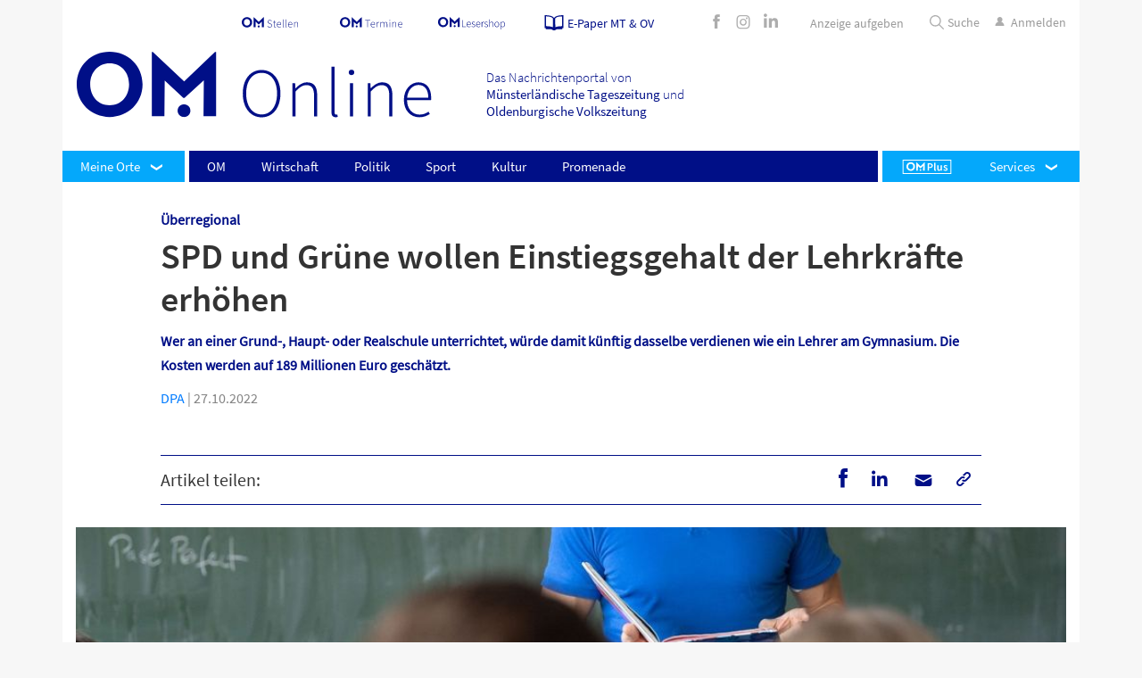

--- FILE ---
content_type: text/html; charset=UTF-8
request_url: https://www.om-online.de/politik/spd-und-gruene-wollen-einstiegsgehalt-der-lehrkraefte-erhoehen-142382
body_size: 52204
content:
<!DOCTYPE html><html><!--This website is powered by Neos, the Open Source Content Application Platform licensed under the GNU/GPL.Neos is based on Flow, a powerful PHP application framework licensed under the MIT license.More information and contribution opportunities at https://www.neos.io--><head><meta charset="UTF-8"><title>SPD und Grüne wollen Einstiegsgehalt der Lehrkräfte erhöhen - OM online</title><link rel="manifest" href="/manifest.webmanifest" crossorigin="use-credentials"><style>.molecule-breakingnews { background-color: rgba(255,0,0,1)!important; } .molecule-breakingnews__link { color:rgba(250,248,248,1)!important;} .molecule-breakingnews__link:hover { color: #fbf8f8!important;}</style><script type="application/ld+json" id="schemaOrg_newsArticle">{"@context":"http:\/\/schema.org","@type":"NewsArticle","headline":"SPD und Grüne wollen Einstiegsgehalt der Lehrkräfte erhöhen","image":"https://c02.purpledshub.com/uploads/sites/70/2024/02/1eecabd5-3005-655c-9590-b337ea6a6b34.jpeg?fit=1024","datePublished":"27.10.2022","author":{"@type":"Person","name":"dpa"}}</script><meta name="cXenseParse:title" content="SPD und Grüne wollen Einstiegsgehalt der Lehrkräfte erhöhen"><meta name="cXenseParse:url" content="https://www.om-online.de/politik/spd-und-gruene-wollen-einstiegsgehalt-der-lehrkraefte-erhoehen-142382"><meta name="cXenseParse:articleid" content="142382"><meta name="cXenseParse:publishtime" content="2022-10-27T17:43:15.000Z"><meta property="cXenseParse:author" content="dpa"><meta name="cXenseParse:uxh-roofline" content="Überregional"><meta name="cXenseParse:uxh-access" content="free"><meta name="cXenseParse:taxonomy" content="ueberregional/politik/"><meta name="cXenseParse:uxh-region" content="Überregional" data-separator=","><meta name="cXenseParse:uxh-topic" content="Arbeit, Beruf, Geld, Landespolitik, Parteien, Schule" data-separator=","><meta property="article:published_time" content="2022-10-27T17:43:15.000Z"><meta property="article:modified_time" content="2024-03-18T14:14:43.742Z"><meta name="description" content="Wer an einer Grund-, Haupt- oder Realschule unterrichtet, würde damit künftig dasselbe verdienen wie ein Lehrer am Gymnasium. Die Kosten werden auf 189 Millionen Euro geschätzt."><meta property="fb:app_id" content="463817473810992"><meta name="robots" content="index,follow"><link rel="canonical" href="https://www.om-online.de/politik/spd-und-gruene-wollen-einstiegsgehalt-der-lehrkraefte-erhoehen-142382"><meta property="og:type" content="article"><meta property="og:title" content="SPD und Grüne wollen Einstiegsgehalt der Lehrkräfte erhöhen - OM online"><meta property="og:site_name" content="OM online"><meta property="og:description" content="Wer an einer Grund-, Haupt- oder Realschule unterrichtet, würde damit künftig dasselbe verdienen wie ein Lehrer am Gymnasium. Die Kosten werden auf 189 Millionen Euro geschätzt."><meta property="og:url" content="https://www.om-online.de/politik/spd-und-gruene-wollen-einstiegsgehalt-der-lehrkraefte-erhoehen-142382"><meta property="og:image" content="https://c02.purpledshub.com/uploads/sites/70/2024/02/1eecaa58-9a06-6fec-9466-17e79fb18d72.jpeg?w=1200"><meta name="twitter:card" content="summary"><meta name="twitter:title" content="SPD und Grüne wollen Einstiegsgehalt der Lehrkräfte erhöhen - OM online"><meta name="twitter:description" content="Wer an einer Grund-, Haupt- oder Realschule unterrichtet, würde damit künftig dasselbe verdienen wie ein Lehrer am Gymnasium. Die Kosten werden auf 189 Millionen Euro geschätzt."><meta name="twitter:url" content="https://www.om-online.de/politik/spd-und-gruene-wollen-einstiegsgehalt-der-lehrkraefte-erhoehen-142382"><meta name="twitter:image" content="https://c02.purpledshub.com/uploads/sites/70/2024/02/1eecaa58-9a06-6fec-9466-17e79fb18d72.jpeg?w=1200"><meta name="viewport" content="width=device-width, initial-scale=1"><link rel="preload" as="font" href="https://www.om-online.de/neos-assets/static/1765958930/DIU.OmOnlineDe/Fonts/SourceSansPro-Regular.woff2"><link rel="preload" as="font" href="https://www.om-online.de/neos-assets/static/1765958930/DIU.OmOnlineDe/Fonts/SourceSansPro-SemiBold.woff2"><link rel="preload" as="font" href="https://www.om-online.de/neos-assets/static/1765958930/DIU.OmOnlineDe/Fonts/OMIconFont.woff2"><link rel="preload" as="font" href="https://www.om-online.de/neos-assets/static/1765958930/DIU.OmOnlineDe/Fonts/SourceSansPro-SemiBold.woff2"><link rel="preload" as="font" href="https://www.om-online.de/neos-assets/static/1765958930/DIU.OmOnlineDe/Fonts/SourceSansPro-Light.woff2"><link rel="stylesheet" href="https://www.om-online.de/neos-assets/static/1765958930/DIU.OmOnlineDe/Plugin/Slider/swiper.min.css"><link rel="stylesheet" href="https://www.om-online.de/neos-assets/static/1765958930/DIU.OmOnlineDe/Styles/Main.css"><script>window.dataLayer = window.dataLayer || []; window.dataLayer.push({ 'contentType': 'article'});</script><!-- Google Tag Manager --> <script>function gtmStart() {(function(w,d,s,l,i){w[l]=w[l]||[];w[l].push({'gtm.start':  new Date().getTime(),event:'gtm.js'});var f=d.getElementsByTagName(s)[0],  j=d.createElement(s),dl=l!='dataLayer'?'&l='+l:'';j.async=true;j.src=  'https://www.googletagmanager.com/gtm.js?id='+i+dl;f.parentNode.insertBefore(j,f);})(window,document,'script','dataLayer','GTM-WLKWLH5');}</script> <!-- End Google Tag Manager --><script>(function(src){var a=document.createElement("script");a.type="text/javascript";a.async=true;a.src=src;var b=document.getElementsByTagName("script")[0];b.parentNode.insertBefore(a,b)})("https://experience-eu.piano.io/xbuilder/experience/load?aid=A9BFBMsUpe");</script><meta name="msapplication-TileColor" content="#000F87"><meta name="msapplication-TileImage" content="https://www.om-online.de/neos-assets/static/1765958930/DIU.OmOnlineDe/Icons/ms-icon-144x144.png"><link rel="icon" href="https://www.om-online.de/neos-assets/static/1765958930/DIU.OmOnlineDe/Icons/favicon-16x16.png" type="image/png" sizes="16x16"><link rel="icon" sizes="32x32" href="https://www.om-online.de/neos-assets/static/1765958930/DIU.OmOnlineDe/Icons/favicon-32x32.png" type="image/png"><link rel="apple-touch-icon" sizes="57x57" href="https://www.om-online.de/neos-assets/static/1765958930/DIU.OmOnlineDe/Icons/apple-icon-57x57.png" type="image/png"><link rel="apple-touch-icon" sizes="60x60" href="https://www.om-online.de/neos-assets/static/1765958930/DIU.OmOnlineDe/Icons/apple-icon-60x60.png" type="image/png"><link rel="apple-touch-icon" sizes="72x72" href="https://www.om-online.de/neos-assets/static/1765958930/DIU.OmOnlineDe/Icons/apple-icon-72x72.png" type="image/png"><link rel="apple-touch-icon" sizes="76x76" href="https://www.om-online.de/neos-assets/static/1765958930/DIU.OmOnlineDe/Icons/apple-icon-76x96.png" type="image/png"><link rel="icon" sizes="96x96" href="https://www.om-online.de/neos-assets/static/1765958930/DIU.OmOnlineDe/Icons/favicon-96x96.png" type="image/png"><link rel="apple-touch-icon" sizes="114x114" href="https://www.om-online.de/neos-assets/static/1765958930/DIU.OmOnlineDe/Icons/apple-icon-114x114.png" type="image/png"><link rel="apple-touch-icon" sizes="114x114" href="https://www.om-online.de/neos-assets/static/1765958930/DIU.OmOnlineDe/Icons/apple-icon-120x120.png" type="image/png"><link rel="apple-touch-icon" sizes="144x144" href="https://www.om-online.de/neos-assets/static/1765958930/DIU.OmOnlineDe/Icons/apple-icon-144x144.png" type="image/png"><link rel="apple-touch-icon" sizes="152x152" href="https://www.om-online.de/neos-assets/static/1765958930/DIU.OmOnlineDe/Icons/apple-icon-152x152.png" type="image/png"><link rel="apple-touch-icon" sizes="180x180" href="https://www.om-online.de/neos-assets/static/1765958930/DIU.OmOnlineDe/Icons/apple-icon-180x180.png"><link rel="icon" sizes="256x256" href="https://www.om-online.de/neos-assets/static/1765958930/DIU.OmOnlineDe/Icons/favicon-256x256.png" type="image/png"><script type="text/javascript" data-description="sourcepoint stub code">function _typeof(t){return(_typeof="function"==typeof Symbol&&"symbol"==typeof Symbol.iterator?function(t){return typeof t}:function(t){return t&&"function"==typeof Symbol&&t.constructor===Symbol&&t!==Symbol.prototype?"symbol":typeof t})(t)}!function(){for(var t,e,o=[],n=window,r=n;r;){try{if(r.frames.__tcfapiLocator){t=r;break}}catch(t){}if(r===n.top)break;r=n.parent}t||(function t(){var e=n.document,o=!!n.frames.__tcfapiLocator;if(!o)if(e.body){var r=e.createElement("iframe");r.style.cssText="display:none",r.name="__tcfapiLocator",e.body.appendChild(r)}else setTimeout(t,5);return!o}(),n.__tcfapi=function(){for(var t=arguments.length,n=new Array(t),r=0;r<t;r++)n[r]=arguments[r];if(!n.length)return o;"setGdprApplies"===n[0]?n.length>3&&2===parseInt(n[1],10)&&"boolean"==typeof n[3]&&(e=n[3],"function"==typeof n[2]&&n[2]("set",!0)):"ping"===n[0]?"function"==typeof n[2]&&n[2]({gdprApplies:e,cmpLoaded:!1,cmpStatus:"stub"}):o.push(n)},n.addEventListener("message",(function(t){var e="string"==typeof t.data,o={};if(e)try{o=JSON.parse(t.data)}catch(t){}else o=t.data;var n="object"===_typeof(o)?o.__tcfapiCall:null;n&&window.__tcfapi(n.command,n.version,(function(o,r){var a={__tcfapiReturn:{returnValue:o,success:r,callId:n.callId}};t&&t.source&&t.source.postMessage&&t.source.postMessage(e?JSON.stringify(a):a,"*")}),n.parameter)}),!1))}();</script><script type="text/javascript" data-description="sourcepoint configuration">        window._sp_ = {        config: {            accountId: 1061,            baseEndpoint: "https://cdn.privacy-mgmt.com",            isSPA: true,            gdpr: {                targetingParams: {                    acps: "false"                },            },        }        }</script><script src="https://cdn.privacy-mgmt.com/unified/wrapperMessagingWithoutDetection.js"></script><script type="text/javascript" data-description="contentpass integration">            (function() {                var cpBaseUrl = "https://cp.om-online.de";                var cpController = cpBaseUrl + "/now.js";                var cpPropertyId = "762a2fa1";                !function(C,o,n,t,P,a,s){C.CPObject=n,C[n]||(C[n]=function(){                    for(var e=arguments.length,i=new Array(e),c=0;c<e;c++)i[c]=arguments[c];const[r,u,l]=i;if(C[n].q||(C[n].q=[]),                        t=Array.prototype.slice.call(arguments,0),!C[n].patched&&("fatal"===r&&u&&(C[n].le=u,                        Array.prototype.forEach.call(C[n].q,(function(e){"error"===e[0]&&"function"==typeof e[1]&&e[1](u)}))),                        "error"===r&&"function"==typeof u&&C[n].le&&u(C[n].le),"extension"===r&&u&&l&&"function"==typeof l.init&&(l.init(),                        l.initialized=!0),"authenticate"===r&&u)){try{                        P=-1===(o.cookie||"").indexOf("_cpauthhint=")&&!(C.localStorage||{})._cpuser&&-1===C.location.href.toLowerCase().indexOf("cpauthenticated")                }catch(e){P=!1}P&&(a={isLoggedIn:function(){return!1},hasValidSubscription:function(){return!1}},                "function"==typeof u&&u(null,a),t=["authenticate",null])}C[n].q.push(t)});try{                ((s=(o.cookie.split("_cpauthhint=")[1]||"").split(";")[0])?Number(s[1]):NaN)>0&&(o.body?o.body.classList.add("cpauthenticated"):o.addEventListener("DOMContentLoaded",(function(){                o.body.classList.add("cpauthenticated")})))}catch(e){}C[n].l=+new Date,C[n].sv=5}(window,document,"cp");                    cp("create", cpPropertyId, {                    baseUrl: cpBaseUrl                });                cp("render", {                    onFullConsent: function() {                        console.log("[CP] onFullConsent");                    }                })            })()        </script>        <script src="https://cp.om-online.de/now.js" async="" fetchpriority="high" onerror="cp('fatal', arguments)"></script>        <script type="text/javascript" data-description="contentpass sourcepoint authenticate usage">            (function () {                cp("authenticate", function(err, user) {                    if (err || (!user.isLoggedIn() && !user.hasValidSubscription())) {                        (function spExecMsg() {                            if (window._sp_ && window._sp_.executeMessaging) {                                if (!window._sp_.config.isSPA) {                                    console.warn("[SPCP] Sourcepoint not in SPA mode!");                                } else if (window._sp_.version) {                                    console.log("[SPCP] Sourcepoint already running");                                } else {                                    console.log("[SPCP] Starting Sourcepoint");                                    window._sp_.executeMessaging();                                }                            } else {                                console.log("[SPCP] Sourcepoint not loaded yet. Retrying.");                                setTimeout(spExecMsg, 10);                            }                        })();                    }                });            })();        </script><script type="application/javascript">        var ommedienStatistics = {            gLayer: 'dataLayer',            gPush: function() {                window[ommedienStatistics.gLayer].push(arguments);            },            checkout: function (data) {                if (typeof window[ommedienStatistics.gLayer] !== 'object' || typeof window[ommedienStatistics.gLayer].push !== 'function') {                    return;                }                switch (data.action || '') {                    case 'load': ommedienStatistics.onLoad(data); break;                    case 'submit': ommedienStatistics.onSubmit(data); break;                }            },            onLoad: function(data) {                var gdata = {                    page_location: window.location.href || document.URL || 'unknown',                    paywall_process: data.pageName || 'unknown',                    product: data.product || 'unknown',                };                ommedienStatistics.gPush('event', 'page_view', gdata);            },            onSubmit: function(data) {                var form = data.data || [];                var gdata = {                    page_location: window.location.href || document.URL || 'unknown',                    payment_method: 'unknown',                    product: data.product || 'unknown',                };                for (var i = 0; i < form.length; i++) {                    switch (form[i].name || '') {                        case 'paymentMethod': gdata.payment_method = form[i].value; break;                    }                }                ommedienStatistics.gPush('event', 'purchase', gdata);            }        };    </script><script>                    (function(w, l) {                        w[l] = w[l] || [];                        document.addEventListener('DOMContentLoaded', function() {                            var gdata = { author: 'unknown', title: 'unknown' };                            var author = document.querySelector('.molecule-article__content .molecule-article__date > .copyright > a');                            if (author && author.innerHTML) {                                gdata.author = author.innerHTML.toString().trim();                            }                            var title = document.querySelector('.molecule-article__content > .molecule-article__headline');                            if (title && title.innerHTML) {                                gdata.title = title.innerHTML.toString().trim();                            }                            w[l].push(gdata);                        });                    })(window, 'dataLayer');                </script><script>var dataLayer = dataLayer || [];dataLayer.push({"zone":"politics","region":["Überregional"],"topic":["Arbeit","Beruf","Geld","Landespolitik","Parteien","Schule"]});dataLayer.push({"documentId":"142382"});dataLayer.push({"mobileApp":false})</script><script type="text/javascript" id="trfAdSetup" async="" data-traffectiveconf="{&quot;targeting&quot;:[{&quot;key&quot;:&quot;zone&quot;,&quot;values&quot;:null,&quot;value&quot;:&quot;politik&quot;},{&quot;key&quot;:&quot;pagetype&quot;,&quot;values&quot;:null,&quot;value&quot;:&quot;article&quot;},{&quot;key&quot;:&quot;category1&quot;,&quot;values&quot;:null,&quot;value&quot;:&quot;politics&quot;},{&quot;key&quot;:&quot;channel&quot;,&quot;values&quot;:null,&quot;value&quot;:&quot;DESKTOP&quot;},{&quot;key&quot;:&quot;language&quot;,&quot;values&quot;:null,&quot;value&quot;:&quot;de&quot;},{&quot;key&quot;:&quot;region&quot;,&quot;values&quot;:null,&quot;value&quot;:&quot;Uberregional&quot;},{&quot;key&quot;:&quot;keywords&quot;,&quot;values&quot;:[&quot;Arbeit&quot;,&quot;Beruf&quot;,&quot;Geld&quot;,&quot;Landespolitik&quot;,&quot;Parteien&quot;,&quot;Schule&quot;],&quot;value&quot;:null},{&quot;key&quot;:&quot;programmatic_ads&quot;,&quot;values&quot;:null,&quot;value&quot;:&quot;true&quot;},{&quot;key&quot;:&quot;ads&quot;,&quot;values&quot;:null,&quot;value&quot;:&quot;true&quot;}],&quot;dfpAdUrl&quot;:&quot;/307308315,31445481/om-online.de/politik&quot;,&quot;clientAlias&quot;:&quot;om-online&quot;}" data-script-url="//cdntrf.com/om-online.js"></script></head><body class="" data-ptarget="/bestellung-erfolgreich"><!-- Google Tag Manager (noscript) --> <noscript><iframe src="https://www.googletagmanager.com/ns.html?id=GTM-WLKWLH5" height="0" width="0" style="display:none;visibility:hidden"></iframe></noscript> <!-- End Google Tag Manager (noscript) --><div class="container"><div class="molecule-stickycontainer__content"><div class="Skyscraper" style="display: none;" id="traffective-ad-Skyscraper"></div></div><header class="organism-header"><div class="organism-header__metanavigation"><div class="container"><div class="row"><div class="col p-0"><div class="molecule-metalinks"><ul class="molecule-metalinks__list"><li class="molecule-metalinks__item"><div class="atom-logo  style__om-stellen"><a href="https://www.om-stellen.de" target="_blank"><svg><use xlink:href="#om-stellen"></use></svg></a></div></li><li class="molecule-metalinks__item"><div class="atom-logo  style__om-termine-svg"><a href="https://om-termine.de" target="_blank"><svg><use xlink:href="#om-termine-svg"></use></svg></a></div></li><li class="molecule-metalinks__item"><div class="atom-logo  style__om-shop"><a href="https://www.om-lesershop.de/" target="_blank"><svg><use xlink:href="#om-shop"></use></svg></a></div></li><li class="molecule-metalinks__item molecule-metalinks__ePaper"><a href="https://mein.om-online.de/epaper" target="_self"><div class="atom-logo  style__paper"><span><svg><use xlink:href="#paper"></use></svg></span></div><span class="molecule-metalinks__ePaper__text">E-Paper MT &amp; OV</span></a></li></ul><div class=" d-none d-lg-block molecule-metalinks__sociallinks"><div class="molecule-sociallinks "><a href="https://www.facebook.com/OMonlineDE" class="molecule-sociallinks__link" target="_blank"><i class="om-font-icon icon-200302_iconfont-01"></i></a><a href="https://www.instagram.com/om.online.de/" class="molecule-sociallinks__link" target="_blank"><i class="om-font-icon icon-200302_iconfont-02"></i></a><a href="https://www.linkedin.com/company/om-medien/?viewAsMember=true" class="molecule-sociallinks__link" target="_blank"><i class="om-font-icon icon-200302_iconfont-linkedin2"></i></a></div></div><div class="molecule-metalinks-ad "><div class="molecule-metalinks__item molecule-metalinks-ad__ads"><a href="https://om-online.anzeigen-aufgabe.de/" target="_blank"><span class="molecule-metalinks__ads__text">Anzeige aufgeben</span></a></div></div><div class="molecule-metalinks__search"><ul class="molecule-metalinks__list"><li class="molecule-metalinks__item d-lg-inline-block search-box"><form action="/search"><div class="togglemenu__search"><label><div class="search-container"><input placeholder="Suche" type="search" name="search"><div class="atom-logo  style__search"><span><svg><use xlink:href="#search"></use></svg></span></div><a class="search-btn"><input hidden="hidden" search-btn-submit="" type="submit" value="Suche"><span>Suche</span></a></div></label></div></form></li><li class="molecule-metalinks__item accountContainer hide"><a href="https://mein.om-online.de/kundenservice/" class="molecule-metalinks__link piano-account-url" target="_self"><i class="om-font-icon icon-200302_iconfont-07"></i><span class="d-none d-lg-block">Konto</span></a></li><li class="molecule-metalinks__item login"><a href="https://login.om-online.de/" target="_self" class="molecule-metalinks__link piano-login-url"><i class="om-font-icon icon-200302_iconfont-07"></i><span class="d-none d-lg-block">Anmelden</span></a></li><li class="molecule-metalinks__item logout hide"><a href="#" onclick="javascript:void(0)" class="molecule-metalinks__link piano-logout-url"><svg><use xlink:href="#logout"></use></svg><span class="d-none d-lg-block">Abmelden</span></a></li></ul></div></div></div></div></div></div><div class="organism-header__logosection"><div class="container p-0"><div class="row"><div class="col-6 col-md-6 col-lg-10"><div class="organism-header__logocontainer"><div class="row w-100"><div class="col-lg-6"><div class="organism-header__logo"><div class="atom-logo  style__om-logo"><a href="/" target="_self"><svg><use xlink:href="#om-logo"></use></svg></a></div></div></div><div class="col-lg-6"><div class="organism-header__description font-light">Das Nachrichtenportal von<span class="font-regular d-none d-lg-inline-block">Münsterländische Tageszeitung</span><span class="font-regular d-lg-none"> MT</span> und<span class="font-regular d-none d-lg-inline-block">Oldenburgische Volkszeitung</span><span class="font-regular d-lg-none"> OV</span></div></div></div></div></div><div class="col-6 col-md-6 col-lg-2"><div class="organism-header__weather h-100"><div class="row h-100"><div class="col-12 d-lg-none"><div class="real_burgermenu"><div class="togglemenu"><div class="togglemenu__wrapper"><input type="checkbox" class="togglemenu__input togglemenuicon__checkbox" id="togglemenu__trigger"><label for="togglemenu__trigger" class="togglemenu__trigger togglemenuicon__button"><span class="icon togglemenuicon__icon">&nbsp;</span></label><label for="togglemenu__trigger" class="togglemenu__helper"></label><div class="togglemenu__canvas" data-comes-from="left"><div class="atom-menuitem__item"><a href="/" class="atom-menuitem__link normal">Startseite</a></div><nav class="organism-mainnavigation"><div class="organism-mainnavigation__navbar navbar navbar-collapse"><div class="organism-mainnavigation__left-menuitems"><div class="organism-mainnavigation__myregion atom-menuitem__item dropdown"><a class="atom-menuitem__link dropdown-toggle" data-toggle="dropdown" role="button">Meine                            Orte</a><div class="molecule-myregionmenu dropdown-menu"><div class="molecule-myregionmenu__submenu"><div class="molecule-myregiontaglist"><div class="molecule-myregiontaglist__wrapper"><div class="molecule-myregiontaglist__header">Landkreis Cloppenburg</div><button data-region="cloppenburg" class="atom-regiontag__link all-regions button-filled">Alle Orte</button></div><ul class="molecule-myregiontaglist__taglist"><li class="molecule-myregiontaglist__tag"><button data-uripathsegment="Barßel" data-region="cloppenburg" class="atom-regiontag__link">Barßel</button></li><li class="molecule-myregiontaglist__tag"><button data-uripathsegment="Bösel" data-region="cloppenburg" class="atom-regiontag__link">Bösel</button></li><li class="molecule-myregiontaglist__tag"><button data-uripathsegment="Cappeln" data-region="cloppenburg" class="atom-regiontag__link">Cappeln</button></li><li class="molecule-myregiontaglist__tag"><button data-uripathsegment="Cloppenburg" data-region="cloppenburg" class="atom-regiontag__link">Cloppenburg</button></li><li class="molecule-myregiontaglist__tag"><button data-uripathsegment="Emstek" data-region="cloppenburg" class="atom-regiontag__link">Emstek</button></li><li class="molecule-myregiontaglist__tag"><button data-uripathsegment="Essen" data-region="cloppenburg" class="atom-regiontag__link">Essen</button></li><li class="molecule-myregiontaglist__tag"><button data-uripathsegment="Friesoythe" data-region="cloppenburg" class="atom-regiontag__link">Friesoythe</button></li><li class="molecule-myregiontaglist__tag"><button data-uripathsegment="Garrel" data-region="cloppenburg" class="atom-regiontag__link">Garrel</button></li><li class="molecule-myregiontaglist__tag"><button data-uripathsegment="Lastrup" data-region="cloppenburg" class="atom-regiontag__link">Lastrup</button></li><li class="molecule-myregiontaglist__tag"><button data-uripathsegment="Lindern" data-region="cloppenburg" class="atom-regiontag__link">Lindern</button></li><li class="molecule-myregiontaglist__tag"><button data-uripathsegment="Löningen" data-region="cloppenburg" class="atom-regiontag__link">Löningen</button></li><li class="molecule-myregiontaglist__tag"><button data-uripathsegment="Molbergen" data-region="cloppenburg" class="atom-regiontag__link">Molbergen</button></li><li class="molecule-myregiontaglist__tag"><button data-uripathsegment="Saterland" data-region="cloppenburg" class="atom-regiontag__link">Saterland</button></li></ul></div><div class="molecule-myregiontaglist"><div class="molecule-myregiontaglist__wrapper"><div class="molecule-myregiontaglist__header">Landkreis Vechta</div><button data-region="vechta" class="atom-regiontag__link all-regions button-filled">Alle Orte</button></div><ul class="molecule-myregiontaglist__taglist"><li class="molecule-myregiontaglist__tag"><button data-uripathsegment="Bakum" data-region="vechta" class="atom-regiontag__link">Bakum</button></li><li class="molecule-myregiontaglist__tag"><button data-uripathsegment="Damme" data-region="vechta" class="atom-regiontag__link">Damme</button></li><li class="molecule-myregiontaglist__tag"><button data-uripathsegment="Dinklage" data-region="vechta" class="atom-regiontag__link">Dinklage</button></li><li class="molecule-myregiontaglist__tag"><button data-uripathsegment="Goldenstedt" data-region="vechta" class="atom-regiontag__link">Goldenstedt</button></li><li class="molecule-myregiontaglist__tag"><button data-uripathsegment="Holdorf" data-region="vechta" class="atom-regiontag__link">Holdorf</button></li><li class="molecule-myregiontaglist__tag"><button data-uripathsegment="Lohne" data-region="vechta" class="atom-regiontag__link">Lohne</button></li><li class="molecule-myregiontaglist__tag"><button data-uripathsegment="Neuenkirchen-Vörden" data-region="vechta" class="atom-regiontag__link">Neuenkirchen-Vörden</button></li><li class="molecule-myregiontaglist__tag"><button data-uripathsegment="Steinfeld" data-region="vechta" class="atom-regiontag__link">Steinfeld</button></li><li class="molecule-myregiontaglist__tag"><button data-uripathsegment="Vechta" data-region="vechta" class="atom-regiontag__link">Vechta</button></li><li class="molecule-myregiontaglist__tag"><button data-uripathsegment="Visbek" data-region="vechta" class="atom-regiontag__link">Visbek</button></li></ul></div><div class="my-region-tab-navigation__linkcontainer"><button type="button" class="my-region-delete my-region-tab-navigation__button">Auswahl löschen</button><button type="button" class="my-region-choose my-region-tab-navigation__button">Auswählen</button></div></div></div></div></div><div class="organism-mainnavigation__more left"></div><div class="molecule-mainulevel__list navbar-nav"><ul class="molecule-mainulevel__list__wrapper"><li class="atom-menuitem__item"><a class="atom-menuitem__link normal" href="/om">OM</a></li><li class="atom-menuitem__item"><a class="atom-menuitem__link normal" href="/wirtschaft">Wirtschaft</a></li><li class="atom-menuitem__item"><a class="atom-menuitem__link normal" href="/politik">Politik</a></li><li class="atom-menuitem__item"><a class="atom-menuitem__link normal" href="/sport">Sport</a></li><li class="atom-menuitem__item"><a class="atom-menuitem__link normal" href="/kultur">Kultur</a></li><li class="atom-menuitem__item"><a class="atom-menuitem__link normal" href="/promenade">Promenade</a></li></ul></div><div class="organism-mainnavigation__more right"></div><div class="organism-mainnavigation__right-menuitems"><div class="organism-mainnavigation__omplus"><a class="atom-menuitem__link" href="/om-plus"><div class="atom-logo  style__om-plus"><span><svg><use xlink:href="#om-plus"></use></svg></span></div></a></div><div class="atom-menuitem__item dropdown organism-mainnavigation__customizedDropdown"><a class="atom-menuitem__link dropdown-toggle normal" data-toggle="dropdown" data-display="static" aria-expanded="false" role="button">Services</a><div class="atom-menuitem__dropdown dropdown-menu custom-dropdown-menu"><ul class="custom-dropdown-wrapper molecule-mainulevel__list__wrapper"><li class="atom-menuitem__item"><a class="atom-menuitem__link " href="https://mein.om-online.de/abos" target="_blank">Abo-Angebote</a></li><li class="atom-menuitem__item"><a class="atom-menuitem__link " href="https://mein.om-online.de/kundenservice/login?ref=%2Fkundenservice%2Fabos%2Fabo%2F2114488925%2F000001%2Fservice%2Fcomplaint" target="_blank">Reklamation</a></li><li class="atom-menuitem__item"><a class="atom-menuitem__link " href="https://mein.om-online.de/kundenservice/abos" target="_blank">Abo verwalten </a></li><li class="atom-menuitem__item"><a class="atom-menuitem__link " href="https://mein.om-online.de/info-kontakt" target="_blank">Info &amp; Kontakt</a></li><li class="atom-menuitem__item"><a class="atom-menuitem__link " href="https://www.om-lesershop.de/" target="_blank">OM-Lesershop</a></li><li class="atom-menuitem__item"><a class="atom-menuitem__link " href="/newsletter" target="_blank">Newsletter</a></li><li class="atom-menuitem__item"><a class="atom-menuitem__link " href="https://www.whatsapp.com/channel/0029Vb4vYQ04NVirksqtaw2t" target="_blank">WhatsApp-Kanal</a></li></ul></div></div></div></div></nav><button class="accordion">Verlagsangebote</button><div class="panel"><div class="molecule-link-list"><p class="molecule-link-list-headline"></p><ul class="molecule-link-list-ul footer-links"><li><a href="https://mein.om-online.de/home" target="_blank" class="atom-link " rel="noopener">Abo-Angebote</a></li><li><a href="/online-promenade" target="_blank" class="atom-link ">Promenade</a></li><li><a href="/wochenblatt" target="_self" class="atom-link ">OM-Wochenblatt</a></li><li><a href="https://www.om-lesershop.de/" target="_blank" class="atom-link " rel="noopener">OM-Lesershop</a></li><li><a href="https://om-termine.de/index.php" target="_blank" class="atom-link " rel="noopener">OM-Termine</a></li><li><a href="https://ov.reservix.de/" target="_blank" class="atom-link " rel="noopener">OM-Tickets</a></li><li><a href="https://www.om-stellen.de/" target="_blank" class="atom-link " rel="noopener">OM-Stellen</a></li><li><a href="https://www.om-trauer.de/" target="_blank" class="atom-link " rel="noopener">OM-Trauer</a></li><li><a href="/das-thema/berufswahl" target="_self" class="atom-link ">Berufswahl</a></li><li><a href="/das-thema/zukunftsmacherin" target="_self" class="atom-link ">Zukunftsmacherin </a></li><li><a href="/themen/Sportler%20gegen%20Hunger" target="_blank" class="atom-link ">Sportler gegen Hunger</a></li><li><a href="/magazine" target="_self" class="atom-link ">Magazine</a></li><li><a href="https://www.karrierestart.tv/" target="_blank" class="atom-link " rel="noopener">Karrierestart TV</a></li><li><a href="https://www.made-in-dinklage.de/" target="_blank" class="atom-link " rel="noopener">Made in Dinklage</a></li></ul></div></div><button class="accordion">Services</button><div class="panel"><div class="molecule-link-list"><p class="molecule-link-list-headline"></p><ul class="molecule-link-list-ul footer-links"><li><a href="/ueber-uns" target="_self" class="atom-link ">Über uns</a></li><li><a href="/kontakt" target="_self" class="atom-link ">Kontakt</a></li><li><a href="/newsletter" target="_self" class="atom-link ">Newsletter</a></li><li><a href="https://www.whatsapp.com/channel/0029Vb4vYQ04NVirksqtaw2t" target="_blank" class="atom-link " rel="noopener">WhatsApp-Kanal</a></li><li><a href="/e-paper" target="_self" class="atom-link ">E-Paper</a></li><li><a href="/info-news-app" target="_self" class="atom-link ">News-App</a></li><li><a href="/faq" target="_self" class="atom-link ">FAQ</a></li><li><a href="/jobs" target="_self" class="atom-link ">Jobs</a></li><li><a href="/werbemoeglichkeiten" target="_self" class="atom-link ">Mediadaten</a></li><li><a href="https://om-online.anzeigen-aufgabe.de/Basisdaten" target="_blank" class="atom-link " rel="noopener">Anzeigen</a></li><li><a href="/alle-orte-und-themen" target="_self" class="atom-link ">Alle Orte und Themen</a></li><li><a href="/schlagzeilen" target="_self" class="atom-link ">Schlagzeilen</a></li></ul></div></div><button class="accordion">Rechtliches</button><div class="panel"><div class="molecule-link-list"><p class="molecule-link-list-headline"></p><ul class="molecule-link-list-ul footer-links"><li><a href="/impressum" target="_self" class="atom-link ">Impressum</a></li><li><a href="/agb" target="_self" class="atom-link ">AGB</a></li><li><a href="/datenschutz" target="_self" class="atom-link ">Datenschutz</a></li><li><a href="https://mein.om-online.de/kuendigen" target="_blank" class="atom-link " rel="noopener">Verträge kündigen</a></li><li><a href="javascript:window._sp_.gdpr.loadPrivacyManagerModal(373169)" target="_self" class="atom-link ">Datenschutz- Einstellungen</a></li><li><a href="https://whistleblowersoftware.com/secure/OM-Mediengruppe" target="_blank" class="atom-link " rel="noopener">Hinweisgeberschutz</a></li><li><a href="/ki-leitfaden" target="_self" class="atom-link ">KI-Leitfaden</a></li></ul></div></div><div class="molecule-metalinks"><ul class="molecule-metalinks__list"></ul><div class=" d-none d-lg-block molecule-metalinks__sociallinks"><div class="molecule-sociallinks "><a href="https://www.facebook.com/OMonlineDE" class="molecule-sociallinks__link" target="_blank"><i class="om-font-icon icon-200302_iconfont-01"></i></a><a href="https://www.instagram.com/om.online.de/" class="molecule-sociallinks__link" target="_blank"><i class="om-font-icon icon-200302_iconfont-02"></i></a><a href="https://www.linkedin.com/company/om-medien/?viewAsMember=true" class="molecule-sociallinks__link" target="_blank"><i class="om-font-icon icon-200302_iconfont-linkedin2"></i></a></div></div><div class="molecule-metalinks-ad "></div><div class="molecule-metalinks__search"><ul class="molecule-metalinks__list"><li class="molecule-metalinks__item accountContainer hide"><a href="https://mein.om-online.de/kundenservice/" class="molecule-metalinks__link piano-account-url" target="_self"><i class="om-font-icon icon-200302_iconfont-07"></i><span class="d-none d-lg-block">Konto</span></a></li><li class="molecule-metalinks__item login"><a href="https://login.om-online.de/" target="_self" class="molecule-metalinks__link piano-login-url"><i class="om-font-icon icon-200302_iconfont-07"></i><span class="d-none d-lg-block">Anmelden</span></a></li><li class="molecule-metalinks__item logout hide"><a href="#" onclick="javascript:void(0)" class="molecule-metalinks__link piano-logout-url"><svg><use xlink:href="#logout"></use></svg><span class="d-none d-lg-block">Abmelden</span></a></li></ul></div></div></div></div></div></div></div><div class="col-12 d-lg-none d-inline-block organism-header__sociallinks"><div class="organism-header__social-omplus-wrapper"><div class="organism-header__omplus"><a class="atom-menuitem__link" href="/om-plus"><div class="atom-logo  style__om-plus-short"><span><svg><use xlink:href="#om-plus-short"></use></svg></span></div><span class="organism-header__omplus-abo">abonnieren</span></a></div><div class="molecule-sociallinks d-none d-md-block"><a href="https://www.facebook.com/OMonlineDE" class="molecule-sociallinks__link" target="_blank"><i class="om-font-icon icon-200302_iconfont-01"></i></a><a href="https://www.instagram.com/om.online.de/" class="molecule-sociallinks__link" target="_blank"><i class="om-font-icon icon-200302_iconfont-02"></i></a><a href="https://www.linkedin.com/company/om-medien/?viewAsMember=true" class="molecule-sociallinks__link" target="_blank"><i class="om-font-icon icon-200302_iconfont-linkedin2"></i></a></div></div></div></div></div></div></div></div></div><div class="organism-header__mainnavigation"><div class="row"><div class="col p-0"><div class="real_mainnavigation"><nav class="organism-mainnavigation"><div class="organism-mainnavigation__navbar navbar navbar-collapse"><div class="organism-mainnavigation__left-menuitems"><div class="organism-mainnavigation__myregion atom-menuitem__item dropdown"><a class="atom-menuitem__link dropdown-toggle" data-toggle="dropdown" role="button">Meine                            Orte</a><div class="molecule-myregionmenu dropdown-menu"><div class="molecule-myregionmenu__submenu"><div class="molecule-myregiontaglist"><div class="molecule-myregiontaglist__wrapper"><div class="molecule-myregiontaglist__header">Landkreis Cloppenburg</div><button data-region="cloppenburg" class="atom-regiontag__link all-regions button-filled">Alle Orte</button></div><ul class="molecule-myregiontaglist__taglist"><li class="molecule-myregiontaglist__tag"><button data-uripathsegment="Barßel" data-region="cloppenburg" class="atom-regiontag__link">Barßel</button></li><li class="molecule-myregiontaglist__tag"><button data-uripathsegment="Bösel" data-region="cloppenburg" class="atom-regiontag__link">Bösel</button></li><li class="molecule-myregiontaglist__tag"><button data-uripathsegment="Cappeln" data-region="cloppenburg" class="atom-regiontag__link">Cappeln</button></li><li class="molecule-myregiontaglist__tag"><button data-uripathsegment="Cloppenburg" data-region="cloppenburg" class="atom-regiontag__link">Cloppenburg</button></li><li class="molecule-myregiontaglist__tag"><button data-uripathsegment="Emstek" data-region="cloppenburg" class="atom-regiontag__link">Emstek</button></li><li class="molecule-myregiontaglist__tag"><button data-uripathsegment="Essen" data-region="cloppenburg" class="atom-regiontag__link">Essen</button></li><li class="molecule-myregiontaglist__tag"><button data-uripathsegment="Friesoythe" data-region="cloppenburg" class="atom-regiontag__link">Friesoythe</button></li><li class="molecule-myregiontaglist__tag"><button data-uripathsegment="Garrel" data-region="cloppenburg" class="atom-regiontag__link">Garrel</button></li><li class="molecule-myregiontaglist__tag"><button data-uripathsegment="Lastrup" data-region="cloppenburg" class="atom-regiontag__link">Lastrup</button></li><li class="molecule-myregiontaglist__tag"><button data-uripathsegment="Lindern" data-region="cloppenburg" class="atom-regiontag__link">Lindern</button></li><li class="molecule-myregiontaglist__tag"><button data-uripathsegment="Löningen" data-region="cloppenburg" class="atom-regiontag__link">Löningen</button></li><li class="molecule-myregiontaglist__tag"><button data-uripathsegment="Molbergen" data-region="cloppenburg" class="atom-regiontag__link">Molbergen</button></li><li class="molecule-myregiontaglist__tag"><button data-uripathsegment="Saterland" data-region="cloppenburg" class="atom-regiontag__link">Saterland</button></li></ul></div><div class="molecule-myregiontaglist"><div class="molecule-myregiontaglist__wrapper"><div class="molecule-myregiontaglist__header">Landkreis Vechta</div><button data-region="vechta" class="atom-regiontag__link all-regions button-filled">Alle Orte</button></div><ul class="molecule-myregiontaglist__taglist"><li class="molecule-myregiontaglist__tag"><button data-uripathsegment="Bakum" data-region="vechta" class="atom-regiontag__link">Bakum</button></li><li class="molecule-myregiontaglist__tag"><button data-uripathsegment="Damme" data-region="vechta" class="atom-regiontag__link">Damme</button></li><li class="molecule-myregiontaglist__tag"><button data-uripathsegment="Dinklage" data-region="vechta" class="atom-regiontag__link">Dinklage</button></li><li class="molecule-myregiontaglist__tag"><button data-uripathsegment="Goldenstedt" data-region="vechta" class="atom-regiontag__link">Goldenstedt</button></li><li class="molecule-myregiontaglist__tag"><button data-uripathsegment="Holdorf" data-region="vechta" class="atom-regiontag__link">Holdorf</button></li><li class="molecule-myregiontaglist__tag"><button data-uripathsegment="Lohne" data-region="vechta" class="atom-regiontag__link">Lohne</button></li><li class="molecule-myregiontaglist__tag"><button data-uripathsegment="Neuenkirchen-Vörden" data-region="vechta" class="atom-regiontag__link">Neuenkirchen-Vörden</button></li><li class="molecule-myregiontaglist__tag"><button data-uripathsegment="Steinfeld" data-region="vechta" class="atom-regiontag__link">Steinfeld</button></li><li class="molecule-myregiontaglist__tag"><button data-uripathsegment="Vechta" data-region="vechta" class="atom-regiontag__link">Vechta</button></li><li class="molecule-myregiontaglist__tag"><button data-uripathsegment="Visbek" data-region="vechta" class="atom-regiontag__link">Visbek</button></li></ul></div><div class="my-region-tab-navigation__linkcontainer"><button type="button" class="my-region-delete my-region-tab-navigation__button">Auswahl löschen</button><button type="button" class="my-region-choose my-region-tab-navigation__button">Auswählen</button></div></div></div></div></div><div class="organism-mainnavigation__more left"></div><div class="molecule-mainulevel__list navbar-nav"><ul class="molecule-mainulevel__list__wrapper"><li class="atom-menuitem__item"><a class="atom-menuitem__link normal" href="/om">OM</a></li><li class="atom-menuitem__item"><a class="atom-menuitem__link normal" href="/wirtschaft">Wirtschaft</a></li><li class="atom-menuitem__item"><a class="atom-menuitem__link normal" href="/politik">Politik</a></li><li class="atom-menuitem__item"><a class="atom-menuitem__link normal" href="/sport">Sport</a></li><li class="atom-menuitem__item"><a class="atom-menuitem__link normal" href="/kultur">Kultur</a></li><li class="atom-menuitem__item"><a class="atom-menuitem__link normal" href="/promenade">Promenade</a></li></ul></div><div class="organism-mainnavigation__more right"></div><div class="organism-mainnavigation__right-menuitems"><div class="organism-mainnavigation__omplus"><a class="atom-menuitem__link" href="/om-plus"><div class="atom-logo  style__om-plus"><span><svg><use xlink:href="#om-plus"></use></svg></span></div></a></div><div class="atom-menuitem__item dropdown organism-mainnavigation__customizedDropdown"><a class="atom-menuitem__link dropdown-toggle normal" data-toggle="dropdown" data-display="static" aria-expanded="false" role="button">Services</a><div class="atom-menuitem__dropdown dropdown-menu custom-dropdown-menu"><ul class="custom-dropdown-wrapper molecule-mainulevel__list__wrapper"><li class="atom-menuitem__item"><a class="atom-menuitem__link " href="https://mein.om-online.de/abos" target="_blank">Abo-Angebote</a></li><li class="atom-menuitem__item"><a class="atom-menuitem__link " href="https://mein.om-online.de/kundenservice/login?ref=%2Fkundenservice%2Fabos%2Fabo%2F2114488925%2F000001%2Fservice%2Fcomplaint" target="_blank">Reklamation</a></li><li class="atom-menuitem__item"><a class="atom-menuitem__link " href="https://mein.om-online.de/kundenservice/abos" target="_blank">Abo verwalten </a></li><li class="atom-menuitem__item"><a class="atom-menuitem__link " href="https://mein.om-online.de/info-kontakt" target="_blank">Info &amp; Kontakt</a></li><li class="atom-menuitem__item"><a class="atom-menuitem__link " href="https://www.om-lesershop.de/" target="_blank">OM-Lesershop</a></li><li class="atom-menuitem__item"><a class="atom-menuitem__link " href="/newsletter" target="_blank">Newsletter</a></li><li class="atom-menuitem__item"><a class="atom-menuitem__link " href="https://www.whatsapp.com/channel/0029Vb4vYQ04NVirksqtaw2t" target="_blank">WhatsApp-Kanal</a></li></ul></div></div></div></div></nav></div></div></div></div></header><div class="Billboard" style="display: none;" id="traffective-ad-Billboard"></div><div id="pianoDiv"></div><main><div id="Components.Molecule.BreakingNews" data-url="https://www.om-online.de/api/breaking-news"></div><div class="template template-article"><div class="Mobile_Pos1" style="display: none;" id="traffective-ad-Mobile_Pos1"></div><div class="molecule-article"><div class="row"><div class="col-12 col-md-10 offset-0 offset-md-1"><div class="molecule-article__content"><div class="molecule-article__regionlink"><span class="molecule-article__category">Überregional</span></div><h1 class="molecule-article__headline">SPD und Grüne wollen Einstiegsgehalt der Lehrkräfte erhöhen</h1><p class="molecule-article__paragraph-intro">Wer an einer Grund-, Haupt- oder Realschule unterrichtet, würde damit künftig dasselbe verdienen wie ein Lehrer am Gymnasium. Die Kosten werden auf 189 Millionen Euro geschätzt.</p><p class="molecule-article__date"><span class="copyright"><a href="/autoren/dpa-b42482d0-7822-4c82-a045-1632823e9acc">DPA</a>&nbsp;|&nbsp;27.10.2022</span></p></div></div><div class="col-12 col-md-10 offset-0 offset-md-1"><div class="molecule-sharearticle"><div>Artikel teilen:</div><div class="molecule-sharearticle__shareicons"><a class="molecule-sharearticle__sharelink fb-share-button" href="#" target="_blank"><i class="om-font-icon icon-200302_iconfont-01"></i></a><a class="molecule-sharearticle__sharelink in-share-button" href="#" target="_blank"><i class="om-font-icon icon-200302_iconfont-linkedin"></i></a><a class="molecule-sharearticle__sharelink mail-share-button" href="#" target="_blank"><i class="om-font-icon icon-200302_iconfont-12"></i></a><a class="molecule-sharearticle__sharelink copyUrl" href="javascript:void(0)"><svg><use xlink:href="#link"></use></svg></a><a class="molecule-sharearticle__sharelink whatsapp" href="#"><i class="om-font-icon icon-200302_iconfont-05"></i></a></div></div></div><div class="col-12 mb-5"><div class="molecule-article__imagecontainer"><img class="molecule-article__image" src="https://c02.purpledshub.com/uploads/sites/70/2024/02/1eecabd5-3005-655c-9590-b337ea6a6b34.jpeg?fit=1024" alt="Ein Lehrer steht im Unterricht an der Tafel. Foto: dpa/Murat"></div><div class="col-12 col-md-10 offset-0 offset-md-1 p-0"><p class="molecule-article__caption">Ein Lehrer steht im Unterricht an der Tafel. Foto: dpa/Murat</p></div></div><div class="col-12 col-md-10 offset-0 offset-md-1"><p class="molecule-article__articleText"><section class="main"><p>Das Einstiegsgehalt vieler Lehrer in Niedersachsen soll sich nach Plänen der voraussichtlichen Landesregierung aus SPD und Grüne erhöhen. "Wir werden A13 für alle Lehrkräfte als Einstiegsgehalt einführen", sagte Grünen-Spitzenkandidatin Julia Willie Hamburg am Donnerstag in Hannover nach dem zweiten Tag der Koalitionsverhandlungen zwischen den beiden Parteien. Ab wann dies gelten soll, ließen Hamburg und Ministerpräsident Stephan Weil (SPD) offen.</p><p>Wer an einer Grund-, Haupt- oder Realschule unterrichtet, würde damit künftig dasselbe verdienen wie ein Lehrer am Gymnasium. Bisher gibt es das Einstiegsgehalt der Besoldungsstufe A13 in der Regel nur für Gymnasiallehrer. Die Stufe A12 liegt mehrere hundert Euro im Monat darunter.</p><p>Das Kultusministerium hatte die Kosten für eine solche Anhebung im Frühjahr auf 189 Millionen Euro pro Jahr geschätzt. Bei dieser Frage waren sich vor der Landtagswahl viele Parteien einig – auch CDU und FDP hatten eine solche Erhöhung gefordert.</p><div id="traffective-ad-Content_1" class="Content_1" style="display:none"></div><div id="traffective-ad-Mobile_Pos2" class="Mobile_Pos2" style="display:none"></div><h2>Neue Koalition will zudem mehr Schulsozialarbeiter einstellen</h2><p>SPD und Grüne wollen zudem mehr Schulsozialarbeiter einstellen, Schulen mehr pädagogische Freiheiten ermöglichen und mehr Geld für die Sanierung von Hochschulen zur Verfügung stellen.</p><p>Ministerpräsident Weil zog auch nach dem zweiten Tag der Koalitionsverhandlungen ein positives Fazit. Es zeichneten sich weiterhin keine k.o.-Themen für erfolgreiche Verhandlungen ab, sagte Weil.</p><p>Die SPD hatte die Landtagswahl am 9. Oktober klar gewonnen. Weil strebt seine dritte Amtszeit an – in seiner ersten hatte er bereits mit den Grünen regiert. Danach folgte ein Bündnis mit der CDU. Kommende Woche Donnerstag wollen SPD und Grüne die Ergebnisse der Koalitionsverhandlungen vorlegen.</p><div id="traffective-ad-Content_2" class="Content_2" style="display:none"></div><div id="traffective-ad-Mobile_Pos3" class="Mobile_Pos3" style="display:none"></div></section></p></div></div></div><div class="row"><div class="col-12 col-md-10 offset-0 offset-md-1 template-article__tags"><span class="template-article__tags-headline">Themen:</span><ul class="template-article__li-tags"><li class="molecule-toptopics__item"><a class="molecule-toptopics__link" role="button" href="/themen/Arbeit">Arbeit</a></li><li class="molecule-toptopics__item"><a class="molecule-toptopics__link" role="button" href="/themen/Beruf">Beruf</a></li><li class="molecule-toptopics__item"><a class="molecule-toptopics__link" role="button" href="/themen/Geld">Geld</a></li><li class="molecule-toptopics__item"><a class="molecule-toptopics__link" role="button" href="/themen/Landespolitik">Landespolitik</a></li><li class="molecule-toptopics__item"><a class="molecule-toptopics__link" role="button" href="/themen/Parteien">Parteien</a></li><li class="molecule-toptopics__item"><a class="molecule-toptopics__link" role="button" href="/themen/Schule">Schule</a></li></ul></div></div><div class="molecule-article"><div class="row"><div class="col-12 col-md-10 offset-0 offset-md-1"><blockquote class="blockquote">Jetzt OM-Plus für 0,99€ im ersten Monat testen. Erfahren Sie alles Relevante aus beiden Landkreisen im OM. Auf dem Desktop, mobil und in der News-App! <a target="_blank" rel="noopener external" href="https://mein.om-online.de/angebote/om-plus">Hier geht es entlang.</a></blockquote></div></div></div><div id="om-online.de_app_article_3"></div><div class="row"><div class="outbrain-placeholder"></div></div></div><div class="atom-a2hs container hide"><div class="row"><div id="close-a2hs"><div class="mdiv"><div class="md"></div></div></div></div><div class="row add-to-homescreen"><div class="icon-container col-4"><div class="atom-logo  style__omLogoFooter"><span><svg><use xlink:href="#omLogoFooter"></use></svg></span></div></div><div class="text-container col-8"><h3 class="title">Hier klicken und <span style="white-space: nowrap;">om-online</span> zum Start-Bildschirm hinzufügen</h3></div></div></div></main></div><div class="container footer"><footer class="organism-footer"><div class="row"><div class="col-6 col-sm-7 col-lg-4"><div class="atom-logo  style__omLogoFooter"><a href="/" target="_self"><svg><use xlink:href="#omLogoFooter"></use></svg></a></div></div><div class="col-lg-2 d-none d-lg-block">&nbsp;</div><div class="col-lg-2 d-none d-lg-block"><div class="molecule-link-list"><p class="molecule-link-list-headline">Verlags-Angebote</p><ul class="molecule-link-list-ul footer-links"><li><a href="https://mein.om-online.de/home" target="_blank" class="atom-link " rel="noopener">Abo-Angebote</a></li><li><a href="/online-promenade" target="_blank" class="atom-link ">Promenade</a></li><li><a href="/wochenblatt" target="_self" class="atom-link ">OM-Wochenblatt</a></li><li><a href="https://www.om-lesershop.de/" target="_blank" class="atom-link " rel="noopener">OM-Lesershop</a></li><li><a href="https://om-termine.de/index.php" target="_blank" class="atom-link " rel="noopener">OM-Termine</a></li><li><a href="https://ov.reservix.de/" target="_blank" class="atom-link " rel="noopener">OM-Tickets</a></li><li><a href="https://www.om-stellen.de/" target="_blank" class="atom-link " rel="noopener">OM-Stellen</a></li><li><a href="https://www.om-trauer.de/" target="_blank" class="atom-link " rel="noopener">OM-Trauer</a></li><li><a href="/das-thema/berufswahl" target="_self" class="atom-link ">Berufswahl</a></li><li><a href="/das-thema/zukunftsmacherin" target="_self" class="atom-link ">Zukunftsmacherin </a></li><li><a href="/themen/Sportler%20gegen%20Hunger" target="_blank" class="atom-link ">Sportler gegen Hunger</a></li><li><a href="/magazine" target="_self" class="atom-link ">Magazine</a></li><li><a href="https://www.karrierestart.tv/" target="_blank" class="atom-link " rel="noopener">Karrierestart TV</a></li><li><a href="https://www.made-in-dinklage.de/" target="_blank" class="atom-link " rel="noopener">Made in Dinklage</a></li></ul></div></div><div class="col-lg-2 d-none d-lg-block"><div class="molecule-link-list"><p class="molecule-link-list-headline">Services</p><ul class="molecule-link-list-ul footer-links"><li><a href="/ueber-uns" target="_self" class="atom-link ">Über uns</a></li><li><a href="/kontakt" target="_self" class="atom-link ">Kontakt</a></li><li><a href="/newsletter" target="_self" class="atom-link ">Newsletter</a></li><li><a href="https://www.whatsapp.com/channel/0029Vb4vYQ04NVirksqtaw2t" target="_blank" class="atom-link " rel="noopener">WhatsApp-Kanal</a></li><li><a href="/e-paper" target="_self" class="atom-link ">E-Paper</a></li><li><a href="/info-news-app" target="_self" class="atom-link ">News-App</a></li><li><a href="/faq" target="_self" class="atom-link ">FAQ</a></li><li><a href="/jobs" target="_self" class="atom-link ">Jobs</a></li><li><a href="/werbemoeglichkeiten" target="_self" class="atom-link ">Mediadaten</a></li><li><a href="https://om-online.anzeigen-aufgabe.de/Basisdaten" target="_blank" class="atom-link " rel="noopener">Anzeigen</a></li><li><a href="/alle-orte-und-themen" target="_self" class="atom-link ">Alle Orte und Themen</a></li><li><a href="/schlagzeilen" target="_self" class="atom-link ">Schlagzeilen</a></li></ul></div></div><div class="col-lg-2 d-none d-lg-block"><div class="molecule-link-list"><p class="molecule-link-list-headline">Rechtliches</p><ul class="molecule-link-list-ul footer-links"><li><a href="/impressum" target="_self" class="atom-link ">Impressum</a></li><li><a href="/agb" target="_self" class="atom-link ">AGB</a></li><li><a href="/datenschutz" target="_self" class="atom-link ">Datenschutz</a></li><li><a href="https://mein.om-online.de/kuendigen" target="_blank" class="atom-link " rel="noopener">Verträge kündigen</a></li><li><a href="javascript:window._sp_.gdpr.loadPrivacyManagerModal(373169)" target="_self" class="atom-link ">Datenschutz- Einstellungen</a></li><li><a href="https://whistleblowersoftware.com/secure/OM-Mediengruppe" target="_blank" class="atom-link " rel="noopener">Hinweisgeberschutz</a></li><li><a href="/ki-leitfaden" target="_self" class="atom-link ">KI-Leitfaden</a></li></ul></div></div><div class="col-6 col-sm-5 d-lg-none"><p class="logos-title">Das Nachrichtenportal von:</p><div class="atom-logo  style__mtLogo"><span><svg><use xlink:href="#mtLogo"></use></svg></span></div><div class="atom-logo  style__ovLogo"><span><svg><use xlink:href="#ovLogo"></use></svg></span></div></div></div><div class="row margin-top"><div class="col-8 d-none d-lg-block"><p class="logos-title">Das Nachrichtenportal von:</p><div class="atom-logo  style__mtLogo"><span><svg><use xlink:href="#mtLogo"></use></svg></span></div><div class="atom-logo  style__ovLogo"><span><svg><use xlink:href="#ovLogo"></use></svg></span></div></div><div class="col-6 col-sm-7 col-md-5 d-lg-none mobil-links-container"><div class="molecule-link-list"><p class="molecule-link-list-headline"></p><ul class="molecule-link-list-ul mobile-footer-links"><li><a href="/impressum" target="_self" class="atom-link ">Impressum</a></li><li><a href="/agb" target="_self" class="atom-link ">AGB</a></li><li><a href="/datenschutz" target="_self" class="atom-link ">Datenschutz</a></li><li><a href="javascript:window._sp_.gdpr.loadPrivacyManagerModal(373169)" target="_self" class="atom-link ">Datenschutz- Einstellungen</a></li><li><a href="https://whistleblowersoftware.com/secure/OM-Mediengruppe" target="_blank" class="atom-link " rel="noopener">Hinweisgeberschutz</a></li><li><a href="/ki-leitfaden" target="_self" class="atom-link ">KI-Leitfaden</a></li></ul></div></div><div class="col-6 col-sm-5 offset-md-1 col-md-5 offset-lg-0 col-lg-4 social-media-links"><a href="https://www.instagram.com/om.online.de/" target="_blank"><i class="om-font-icon icon-200302_iconfont-14"></i></a><a href="https://www.facebook.com/OMonlineDE" target="_blank"><i class="om-font-icon icon-200302_iconfont-13"></i></a><a href="https://www.linkedin.com/company/om-medien/?viewAsMember=true" target="_blank"><i class="om-font-icon icon-200302_iconfont-linkedin"></i></a><div class="atom-logo  style__iconSpotify"><a href="https://open.spotify.com/show/7mrL0DH4rvuSpktI0Je6PP" target="_blank"><svg><use xlink:href="#iconSpotify"></use></svg></a></div></div></div><a class="atom-scrolltotop hide" href="" id="scrolltotop"><span class="screen-reader-text">Nach oben scrollen</span></a></footer></div><svg xmlns="http://www.w3.org/2000/svg" xmlns:xlink="http://www.w3.org/1999/xlink" style="position: absolute; width: 0; height: 0" id="__SVG_SPRITE_NODE__"><symbol viewBox="0 0 472.7 88.8" id="om-logo" style="enable-background:new 0 0 472.7 88.8;"><path d="M221.1,56.6c0-19.2,10.4-31.2,25-31.2c14.6,0,25,12,25,31.2c0,19.2-10.4,31.6-25,31.6 C231.5,88.2,221.1,75.8,221.1,56.6 M266.6,56.6c0-16.8-8.2-27.4-20.5-27.4c-12.3,0-20.5,10.6-20.5,27.4c0,16.8,8.2,27.8,20.5,27.8 C258.4,84.4,266.6,73.4,266.6,56.6"></path><path d="M287.2,42.9h3.4l0.4,6.8h0.2c4.5-4.5,9.1-7.9,15.2-7.9c9.1,0,13.4,5.5,13.4,16.9v28.3h-4.1V59.3 c0-9.4-3-13.8-10.1-13.8c-5.3,0-9.1,2.8-14.4,8.3v33.3h-4.1V42.9z"></path><path d="M338.8,81.2V20.9h4.1v60.8c0,2,0.8,2.9,1.9,2.9c0.4,0,0.8,0,1.7-0.2l0.7,3.3c-0.8,0.2-1.6,0.5-2.9,0.5 C340.7,88.2,338.8,86,338.8,81.2"></path><path d="M361.7,28.6c0-2.3,1.7-3.6,3.7-3.6c2,0,3.7,1.3,3.7,3.6c0,2.1-1.7,3.6-3.7,3.6 C363.4,32.3,361.7,30.8,361.7,28.6 M363.3,42.9h4.1v44.2h-4.1V42.9z"></path><path d="M387,42.9h3.4l0.4,6.8h0.2c4.5-4.5,9.1-7.9,15.2-7.9c9.1,0,13.4,5.5,13.4,16.9v28.3h-4.1V59.3 c0-9.4-3-13.8-10.1-13.8c-5.3,0-9.1,2.8-14.4,8.3v33.3H387V42.9z"></path><path d="M434.9,65.1c0-14.4,9.4-23.3,19.3-23.3c10.5,0,16.9,7.5,16.9,20.4c0,1.1,0,2.2-0.2,3.3h-31.8 c0.1,11.2,6.7,19.1,16.6,19.1c4.8,0,8.6-1.6,11.9-3.9l1.7,3.1c-3.5,2.2-7.5,4.3-13.9,4.3C444.1,88.2,434.9,79.5,434.9,65.1 M467.3,62.2c0-11.3-5.1-16.9-13-16.9c-7.5,0-14.2,6.3-15.1,16.9H467.3z"></path><path d="M0.7,44.5c0-24.9,19.4-43.3,43.7-43.3s43.7,18.4,43.7,43.3S68.7,87.8,44.4,87.8S0.7,69.4,0.7,44.5 M70.2,44.5 c0-15.8-10.4-27.8-25.8-27.8c-15.4,0-25.8,12-25.8,27.8c0,15.8,10.4,27.8,25.8,27.8C59.8,72.3,70.2,60.3,70.2,44.5"></path><path d="M134.6,79.4c0-4.9,3.8-8.4,8.5-8.4c4.7,0,8.5,3.6,8.5,8.4c0,4.9-3.8,8.4-8.5,8.4 C138.3,87.8,134.6,84.2,134.6,79.4"></path><polygon points="184.2,1.5 143.3,40.5 101.7,1.5 100.4,1.5 100.4,19.9 100.4,86.7 100.4,86.7 117.1,86.7 117.5,39.3 142.2,62.5 143.8,62.5 169.4,39.2 169,86.3 169,86.7 169,86.7 169,86.7 185.7,86.7 185.7,86.7 185.7,19.9 185.7,1.5"></polygon></symbol><symbol viewBox="0 0 5460 1000" id="om-stellen" style="overflow: visible;"><path d="M0 500C0 212.03 223.49 0 504.3 0s504.3 212.03 504.3 500-223.5 500-504.3 500S0 787.97 0 500zm802.29 0c0-181.95-120.34-320.92-297.99-320.92s-298 138.97-298 320.92c0 181.95 120.34 320.91 297.99 320.91s298-138.96 298-320.91zm742.92 402.49c0-56.05 43.5-97.33 98.16-97.33s98.16 41.27 98.16 97.33c0 56.05-43.5 97.32-98.16 97.32-54.66.01-98.16-41.26-98.16-97.32z"></path><path d="M2119.01 2.87l-472.78 451.45L1166.29 2.87h-15.76v984.24h193.36l4.31-547.52 285.14 268.61h18.62l295.19-269.84-4.3 544.88-.06 3.86h.06v.01h193.35V2.87zm361.51 891.91l31.29-33.4c50.53 57.19 123.26 94.19 204.44 94.19 106.35 0 173.37-56.98 173.37-139.96 0-87-56.77-114.7-125.37-145.57l-105.6-47.36c-60.68-26.75-141.33-70.08-141.33-173.26 0-101.16 86.68-171.67 202.53-171.67 83.94 0 151.59 38.16 194.08 83.41l-28.12 32.34c-40.81-43.24-96.2-71.57-165.97-71.57-91.97 0-153.7 49.16-153.7 124.53 0 81.29 69.56 111.95 120.51 134.36l105.39 47.04c78.01 34.78 146.62 77.8 146.62 184.36 0 106.77-87.74 187.53-222.83 187.53-101.9 0-180.34-43.13-235.31-104.97zm630.88-47.88V520.25h-79.28v-36.36l80.34-4.44 5.92-146.93h39.74v146.93h147.15v40.8h-147.15v330.13c0 64.8 16.28 108.57 86.26 108.57 18.82 0 45.24-8.03 63.64-16.07l12.27 37.84c-29.39 10.36-61.84 19.03-82.88 19.03-97.47 0-126.01-61.94-126.01-152.85zm296.94-112.69c0-165.54 107.61-267.45 221.35-267.45 120.3 0 194.29 85.62 194.29 234.89 0 12.69-.42 25.37-2.64 38.05h-365.01c1.69 128.13 76.74 219.67 191.12 219.67 54.97 0 98.31-18.18 136.36-45.03l19.24 35.51c-39.96 24.95-85.62 49.9-160.04 49.9-129.59 0-234.67-99.58-234.67-265.54zm371.68-32.98c0-129.6-58.78-194.08-149.9-194.08-85.84 0-163.43 72.73-174 194.08h323.9zM3997.88 919V226.59h46.72v698.75c0 22.62 9.3 33.19 21.99 33.19 4.44 0 8.67 0 19.03-2.12l7.82 38.05c-9.51 2.75-18.18 5.28-33.61 5.28-40.81.01-61.95-25.15-61.95-80.74zm266.39 0V226.59h46.72v698.75c0 22.62 9.3 33.19 21.99 33.19 4.44 0 8.67 0 19.03-2.12l7.82 38.05c-9.51 2.75-18.18 5.28-33.61 5.28-40.8.01-61.95-25.15-61.95-80.74zm228.87-184.79c0-165.54 107.61-267.45 221.35-267.45 120.3 0 194.29 85.62 194.29 234.89 0 12.69-.42 25.37-2.64 38.05h-365.02c1.69 128.13 76.75 219.67 191.13 219.67 54.97 0 98.31-18.18 136.36-45.03l19.24 35.51c-39.96 24.95-85.62 49.9-160.04 49.9-129.59 0-234.67-99.58-234.67-265.54zm371.68-32.98c0-129.6-58.78-194.08-149.9-194.08-85.84 0-163.43 72.73-174 194.08h323.9zm217.86-221.78h39.53l5.07 78.65h2.33c51.8-51.59 104.65-91.33 174.63-91.33 104.86 0 153.49 63.64 153.49 194.72v325.58h-46.72V667.61c0-107.62-34.04-158.78-115.65-158.78-60.47 0-104.23 31.93-165.97 95.35v382.88h-46.72V479.45z"></path></symbol><symbol viewBox="0 0 6604 1214" id="om-shop" style="overflow: visible;"><g transform="matrix(0.90610575,0,0,-0.90610575,-9.636738,1214.1817)"><path d="M 405,1321 C 233,1272 97,1147 38,985 11,911 2,743 20,661 63,464 238,292 438,251 c 248,-51 503,64 615,276 169,322 0,709 -348,798 -79,20 -224,18 -300,-4 z M 671,1125 C 812,1075 900,929 887,765 879,659 854,605 784,533 737,485 712,468 670,456 556,422 435,445 352,516 209,638 195,891 322,1035 c 61,69 142,105 234,105 39,0 91,-7 115,-15 z" id="path1"></path><path d="M 1270,795 V 250 h 110 110 l 2,301 3,302 155,-146 c 85,-81 160,-147 167,-147 7,0 83,65 170,144 l 158,145 3,-300 2,-299 h 105 105 v 545 c 0,336 -4,545 -9,545 -6,0 -125,-110 -266,-245 -141,-135 -260,-245 -263,-245 -4,0 -124,110 -267,245 -143,134 -266,245 -272,245 -10,0 -13,-116 -13,-545 z" id="path2"></path><path d="M 5590,670 V 250 h 30 30 v 214 214 l 41,37 c 95,85 195,88 243,5 19,-32 21,-55 24,-253 l 4,-217 h 25 25 l -4,233 c -3,197 -6,237 -20,264 -25,45 -63,71 -115,79 -57,8 -107,-6 -172,-51 l -51,-35 v 175 175 h -30 -30 z" id="path3"></path><path d="M 2640,635 V 250 h 205 205 v 25 25 l -177,2 -178,3 -3,358 -2,357 h -25 -25 z" id="path4"></path><path d="m 3310,821 c -72,-22 -122,-66 -161,-141 -20,-38 -23,-60 -24,-145 0,-116 18,-168 80,-228 72,-70 207,-87 303,-38 44,22 47,27 34,49 -7,10 -19,8 -57,-9 -100,-44 -200,-22 -262,59 -30,40 -59,134 -47,153 3,5 95,9 206,9 h 201 l -7,71 c -7,81 -41,157 -83,187 -51,36 -128,50 -183,33 z m 130,-60 c 40,-21 76,-84 86,-148 l 7,-43 h -182 -181 l 6,28 c 19,77 66,145 119,168 43,19 105,17 145,-5 z" id="path5"></path><path d="m 3805,821 c -75,-19 -115,-69 -115,-145 0,-67 39,-106 143,-146 103,-40 140,-63 155,-95 19,-41 14,-72 -15,-105 -51,-57 -148,-58 -242,-3 -40,23 -44,24 -60,9 -15,-16 -14,-18 9,-36 51,-40 130,-62 202,-57 109,7 168,60 168,152 0,88 -31,119 -176,174 -132,51 -166,105 -106,172 24,27 37,33 85,37 46,4 63,0 101,-21 42,-24 46,-24 61,-7 12,14 13,19 3,27 -49,39 -151,60 -213,44 z" id="path6"></path><path d="m 4327,816 c -62,-23 -104,-62 -137,-130 -27,-55 -32,-75 -32,-144 -1,-183 84,-289 242,-299 50,-4 78,0 122,17 66,24 77,36 55,57 -13,13 -17,13 -38,0 -78,-51 -195,-38 -261,30 -39,40 -68,106 -68,154 v 29 h 200 200 v 56 c 0,81 -19,132 -65,180 -58,61 -137,79 -218,50 z m 154,-59 c 42,-27 79,-98 79,-149 v -38 h -175 c -194,0 -186,-4 -160,69 42,121 166,178 256,118 z" id="path7"></path><path d="m 4915,811 c -23,-10 -55,-36 -73,-57 l -31,-39 -1,48 c 0,43 -2,47 -25,47 h -25 V 530 250 h 30 30 v 198 198 l 29,46 c 38,60 73,82 130,83 36,1 47,5 49,19 8,39 -48,47 -113,17 z" id="path8"></path><path d="m 5186,815 c -84,-30 -126,-112 -96,-185 18,-43 45,-61 160,-110 112,-47 140,-73 140,-130 0,-103 -148,-139 -262,-65 -45,30 -50,30 -65,5 -11,-17 -8,-22 30,-44 85,-49 191,-60 264,-26 98,44 121,178 43,244 -16,13 -72,41 -125,61 -112,44 -151,79 -141,129 11,52 47,79 113,84 47,3 66,-1 104,-21 44,-24 46,-24 57,-6 10,16 8,21 -13,35 -65,43 -141,53 -209,29 z" id="path9"></path><path d="m 6354,821 c -76,-19 -139,-79 -170,-162 -26,-68 -23,-201 6,-267 68,-156 258,-201 384,-91 138,122 119,397 -34,491 -49,30 -132,43 -186,29 z m 123,-52 c 74,-28 124,-110 131,-215 11,-165 -75,-272 -209,-262 -71,5 -117,37 -150,105 -33,67 -34,208 -2,268 52,97 142,138 230,104 z" id="path10"></path><path d="m 7007,816 c -21,-8 -56,-26 -77,-40 -22,-14 -42,-26 -45,-26 -3,0 -5,14 -5,30 0,25 -4,30 -25,30 h -25 V 405 0 h 30 30 v 150 149 l 50,-26 c 131,-68 266,-22 330,113 32,68 39,198 15,279 -37,128 -158,193 -278,151 z m 160,-64 c 74,-52 101,-228 53,-340 -52,-121 -167,-156 -285,-88 l -45,27 v 172 172 l 48,32 c 26,18 58,37 72,43 39,16 123,7 157,-18 z" id="path11"></path><path d="m 1745,428 c -51,-45 -42,-144 16,-173 119,-62 225,83 128,174 -32,30 -109,29 -144,-1 z" id="path12"></path></g></symbol><symbol viewBox="0 0 5335 1000" id="om-trauer" style="overflow: visible;"><path d="M0 500C0 212.03 223.49 0 504.3 0s504.3 212.03 504.3 500-223.5 500-504.3 500S0 787.97 0 500zm802.29 0c0-181.95-120.34-320.92-297.99-320.92s-298 138.97-298 320.92c0 181.95 120.34 320.91 297.99 320.91s298-138.96 298-320.91zm742.92 402.49c0-56.05 43.5-97.33 98.16-97.33s98.16 41.27 98.16 97.33c0 56.05-43.5 97.32-98.16 97.32-54.66.01-98.16-41.26-98.16-97.32z"></path><path d="M2119.01 2.87l-472.78 451.45L1166.29 2.87h-15.76v984.24h193.36l4.31-547.52 285.14 268.61h18.62l295.19-269.84-4.3 544.88-.06 3.86h.06v.01h193.35V2.87zm565.32 329.42h-221.78v-41.85h492.18v41.85h-221.78v654.77h-48.62V332.29zm337.63 147.16h39.53l5.07 94.71h2.33c34.35-62.37 84.04-107.4 144.4-107.4 18.5 0 33.61 2.33 50.32 10.57l-10.57 42.28c-17.12-6.13-26.43-8.46-45.88-8.46-45.67 0-99.79 34.67-138.48 130.66v345.25h-46.72V479.45zm347.67 381.29c0-112.79 101.69-166.49 327.49-191.44 1.48-78.01-19.87-161.53-119.66-161.53-68.5 0-127.7 33.83-161.74 59.62l-21.56-34.67c35.94-25.37 106.34-65.96 188.8-65.96 120.3 0 160.89 87.32 160.89 195.98v324.32h-39.53l-5.07-65.96h-2.33c-51.8 41.86-113.53 78.65-180.13 78.65-80.35 0-147.16-43.77-147.16-139.01zm327.49 16.81V704.81c-208.46 24.1-279.71 72.52-279.71 153.49 0 72.84 49.26 100.85 107.61 100.85 58.14.01 109.31-28.11 172.1-81.6zm248.64-72.52V479.45h46.72V798.9c0 107.61 34.04 158.78 115.65 158.78 60.46 0 104.23-31.71 163.64-103.6V479.45h46.72v507.61h-39.53l-5.07-84.99h-2.33c-49.89 58.35-102.33 97.68-172.31 97.68-104.87 0-153.49-63.64-153.49-194.72zm555.18-70.83c0-165.54 107.61-267.44 221.35-267.44 120.3 0 194.29 85.62 194.29 234.89 0 12.69-.42 25.37-2.64 38.05h-365.02c1.69 128.12 76.75 219.67 191.13 219.67 54.97 0 98.31-18.18 136.36-45.03l19.24 35.52c-39.96 24.95-85.62 49.89-160.04 49.89-129.59 0-234.67-99.58-234.67-265.55zm371.68-32.97c0-129.6-58.78-194.09-149.9-194.09-85.84 0-163.43 72.73-174 194.09h323.9zm217.86-221.78h39.53l5.07 94.71h2.33c34.35-62.37 84.04-107.4 144.4-107.4 18.5 0 33.61 2.33 50.32 10.57l-10.57 42.28c-17.12-6.13-26.43-8.46-45.88-8.46-45.67 0-99.79 34.67-138.48 130.66v345.25h-46.72V479.45z"></path></symbol><symbol viewBox="0 0 2210 363" id="om-termine-svg" style="overflow: visible;"><g transform="translate(0,363) scale(0.1,-0.1)" stroke="none"><path d="M1616 3619 c-370 -39 -739 -198 -1009 -434 -488 -426 -700 -1083 -566 -1750 114 -565 509 -1046 1043 -1270 224 -94 421 -135 681 -142 416 -12 772 88 1096 306 437 294 708 746 770 1281 14 128 7 423 -14 535 -76 404 -239 711 -524 986 -376 363 -929 546 -1477 488z m405 -654 c374 -65 669 -319 803 -693 51 -143 70 -261 70 -447 0 -184 -12 -270 -61 -420 -58 -179 -145 -320 -278 -450 -196 -193 -434 -287 -725 -288 -194 -1 -334 30 -485 105 -310 154 -514 441 -581 816 -20 117 -20 350 1 472 75 435 364 775 750 881 43 11 99 25 124 29 80 13 294 11 382 -5z"></path><path d="M4160 1841 l0 -1781 344 0 343 0 6 83 c4 45 8 338 8 652 1 314 5 721 8 906 l6 337 514 -484 c455 -429 517 -484 545 -484 28 0 93 56 536 461 278 253 518 473 534 487 l29 27 -7 -993 -7 -992 348 2 348 3 3 1778 2 1778 -35 -3 c-30 -3 -128 -93 -885 -816 l-851 -813 -53 48 c-29 26 -418 392 -865 813 -639 601 -819 766 -842 768 l-29 3 0 -1780z"></path><path d="M17573 2610 c-47 -28 -66 -72 -61 -137 4 -46 10 -60 41 -91 32 -31 43 -36 96 -40 101 -7 161 46 161 143 0 93 -54 145 -150 145 -37 0 -66 -6 -87 -20z"></path><path d="M8920 2495 l0 -75 400 0 400 0 0 -1185 0 -1185 90 0 90 0 0 1185 0 1185 403 2 402 3 3 73 3 72 -896 0 -895 0 0 -75z"></path><path d="M11522 1910 c-151 -40 -307 -144 -409 -274 -71 -91 -146 -246 -180 -371 -24 -92 -26 -116 -27 -295 -1 -212 12 -292 71 -438 101 -254 310 -442 563 -506 144 -37 348 -30 498 15 70 22 231 98 269 127 l22 17 -35 62 -35 62 -56 -36 c-131 -83 -270 -123 -433 -123 -187 0 -325 52 -449 166 -143 133 -223 311 -247 552 l-7 72 661 0 c490 0 663 3 668 12 4 6 7 72 6 147 -3 438 -185 729 -508 811 -103 27 -270 26 -372 0z m362 -149 c162 -57 271 -182 326 -376 21 -75 46 -278 35 -295 -4 -7 -205 -10 -592 -10 l-585 0 7 53 c14 98 45 202 91 297 39 79 60 108 133 180 93 92 168 137 277 165 80 20 229 13 308 -14z"></path><path d="M13575 1912 c-123 -42 -240 -142 -333 -282 l-57 -84 -7 39 c-4 22 -7 65 -7 96 -1 31 -4 90 -7 132 l-7 77 -68 0 -69 0 0 -920 0 -920 85 0 85 0 0 633 0 633 44 86 c85 168 180 274 294 330 62 31 73 33 167 33 55 0 114 -4 131 -9 l31 -8 18 70 c9 39 14 75 11 80 -20 33 -228 43 -311 14z"></path><path d="M14960 1914 c-113 -31 -262 -127 -384 -249 -70 -71 -76 -70 -76 13 0 26 -3 84 -7 130 l-6 82 -68 0 -69 0 0 -920 0 -920 80 0 80 0 0 693 0 694 104 101 c175 171 309 241 457 242 203 0 322 -96 381 -307 22 -76 22 -94 26 -750 l3 -673 85 0 84 0 0 695 0 694 60 65 c119 127 248 218 363 257 89 30 228 24 309 -13 97 -45 164 -132 206 -269 14 -47 16 -140 19 -741 l4 -688 85 0 85 0 -3 698 c-4 687 -4 698 -26 777 -34 121 -75 199 -139 266 -94 99 -203 139 -376 139 -175 0 -331 -80 -530 -270 l-104 -99 -16 53 c-47 149 -167 260 -324 301 -72 19 -230 18 -303 -1z"></path><path d="M19208 1915 c-120 -30 -268 -119 -397 -241 -38 -35 -73 -64 -79 -64 -6 0 -13 57 -17 140 l-7 140 -74 0 -74 0 0 -920 0 -920 85 0 85 0 0 694 0 694 88 83 c110 105 189 163 276 205 91 44 160 57 275 52 152 -6 248 -60 309 -175 74 -140 82 -235 82 -980 l0 -573 80 0 81 0 -3 703 c-4 690 -4 703 -26 782 -61 219 -182 345 -370 384 -72 15 -244 12 -314 -4z"></path><path d="M21198 1915 c-182 -45 -358 -176 -473 -353 -213 -331 -218 -845 -9 -1179 237 -380 732 -493 1167 -265 48 25 92 51 98 58 7 8 0 30 -24 73 l-33 60 -30 -20 c-54 -37 -158 -86 -229 -109 -97 -31 -302 -39 -395 -16 -90 22 -215 86 -278 141 -139 123 -233 328 -250 545 l-8 90 662 0 662 0 6 31 c9 46 7 172 -4 269 -15 129 -45 235 -96 340 -38 75 -62 109 -123 170 -86 85 -163 129 -287 160 -92 24 -268 26 -356 5z m295 -140 c242 -51 393 -269 414 -598 l6 -97 -589 2 -589 3 4 40 c7 82 51 227 95 312 137 265 391 395 659 338z"></path><path d="M17570 970 l0 -920 85 0 85 0 0 920 0 920 -85 0 -85 0 0 -920z"></path><path d="M5839 707 c-176 -50 -285 -226 -249 -403 24 -117 90 -203 193 -250 55 -26 73 -29 157 -29 83 0 102 3 151 28 67 32 142 109 172 175 31 67 30 216 -1 285 -69 152 -260 240 -423 194z"></path></g></symbol><symbol viewBox="0 0 396.85 116.22" id="om-plus"><path d="M389.67 7.06v102.1H7.18V7.06h382.49M396.85 0H0v116.22h396.84V0h.01z"></path><path d="M30.87 55.82c0-20.06 15.6-34.83 35.21-34.83s35.21 14.77 35.21 34.83-15.6 34.83-35.21 34.83-35.21-14.77-35.21-34.83zm56.02 0c0-12.68-8.4-22.36-20.81-22.36s-20.81 9.68-20.81 22.36 8.4 22.36 20.81 22.36 20.81-9.68 20.81-22.36zm51.87 28.04c0-3.91 3.04-6.78 6.85-6.78 3.82 0 6.85 2.88 6.85 6.78 0 3.91-3.04 6.78-6.85 6.78-3.81 0-6.85-2.87-6.85-6.78z"></path><path d="M178.82 21.19l-33.01 31.45-33.5-31.45h-1.11v68.57h13.51l.3-38.15 19.9 18.72h1.31l20.61-18.8-.31 37.96v.27h13.51V21.19zm24.72 8.53h18.95c13.35 0 23.25 4.62 23.25 18.5 0 13.38-9.93 19.45-22.88 19.45h-8.64v22.06h-10.67V29.72zm18.43 29.44c8.98 0 13.24-3.56 13.24-10.94 0-7.45-4.67-9.98-13.61-9.98h-7.39v20.92h7.76zm34.27 18.98V24.91h10.59v53.78c0 2.61 1.18 3.52 2.28 3.52.48 0 .85 0 1.66-.18l1.32 7.89c-1.29.51-3.05.92-5.59.92-7.5 0-10.26-4.85-10.26-12.7zM282 72.92V44.66h10.6v26.91c0 7.41 2.13 10.2 7.03 10.2 3.97 0 6.58-1.84 10.01-6.24V44.66h10.59v45.08h-8.68l-.81-6.64h-.29c-3.97 4.7-8.35 7.75-14.53 7.75-9.69-.01-13.92-6.55-13.92-17.93zm49.74 11.64l4.93-6.72c4.01 3.12 7.89 5.03 12.47 5.03 4.93 0 7.25-2.31 7.25-5.4 0-3.78-4.89-5.47-9.71-7.3-5.92-2.22-12.69-5.62-12.69-13.14 0-7.82 6.33-13.47 16.44-13.47 6.29 0 11.33 2.55 15.01 5.4l-4.86 6.5c-3.16-2.31-6.35-3.93-9.9-3.93-4.54 0-6.7 2.17-6.7 4.99 0 3.56 4.56 4.92 9.46 6.72 6.11 2.28 12.95 5.21 12.95 13.62 0 7.75-6.14 13.99-17.55 13.99-6.17-.01-12.68-2.66-17.1-6.29z"></path></symbol><symbol viewBox="0 0 826 410" id="om-top"><title>SPD und Grüne wollen Einstiegsgehalt der Lehrkräfte erhöhen - OM online</title><path d="M801.106 24.907v360.186H24.894V24.907h776.212M826 0H0v410h826V0z"></path><path d="M162.716 322.072V112.468h-71.25V75.524h186.23v36.944h-71.249v209.604zm242.026 4.523q-24.131 0-44.108-8.859a95.38 95.38 0 0 1-34.305-25.634q-14.33-16.77-22.243-40.526-7.915-23.75-7.916-53.91 0-29.775 7.916-53.343 7.917-23.556 22.243-39.772a96.514 96.514 0 0 1 34.305-24.88Q380.61 71.002 404.742 71q24.12 0 44.107 8.67a98.416 98.416 0 0 1 34.494 24.881q14.508 16.214 22.43 39.772 7.916 23.565 7.917 53.344 0 30.165-7.916 53.909-7.917 23.75-22.431 40.526a97.215 97.215 0 0 1-34.494 25.634q-19.987 8.854-44.107 8.86zm0-38.075a53.923 53.923 0 0 0 26.388-6.409 58.795 58.795 0 0 0 19.98-18.283q8.289-11.876 12.818-28.651a144.017 144.017 0 0 0 4.525-37.51q0-41.466-17.154-65.03-17.16-23.556-46.557-23.562-29.406 0-46.558 23.562-17.16 23.564-17.152 65.03a144.02 144.02 0 0 0 4.523 37.51q4.524 16.778 12.818 28.65a58.694 58.694 0 0 0 19.98 18.284 53.908 53.908 0 0 0 26.389 6.409zm158.332 33.552V75.524h77.659a180.369 180.369 0 0 1 37.887 3.77 81.825 81.825 0 0 1 30.347 12.817 61.854 61.854 0 0 1 19.98 23.562q7.157 14.516 7.163 36.001 0 20.358-7.163 35.437a69.444 69.444 0 0 1-19.792 25.07 82.661 82.661 0 0 1-29.78 14.702 139.631 139.631 0 0 1-37.134 4.712h-35.437v90.477zm43.73-125.536h32.044q54.287 0 54.286-44.862 0-23.37-14.137-32.232-14.137-8.853-41.657-8.859h-30.536z"></path></symbol><symbol viewBox="0 0 325.98 40.09" id="mt-logo"><path d="M202.57 7.67c-1.71 1.11-4.17.06-5.73 1.54-1.32 1.2-2.1 2.68-1.99 4.39.94 2.63 5.21 4.14 4.54 7.23-.14 2.63-2.34 4.58-3.9 6.61.93.64 2.31.22 3.19-.29.54-.32.54-.88.93-1.25.3.18.79.23.93.55-.18 3.14-1.94 6.28-4.92 8.05-1.42.47-2.45-.59-3.59-1.19-1.67-1.06-3.69-2.62-5.84-1.5-.39.6-.44 1.29-.43 1.99-.59.33-1.27.42-1.96.56-.45-2.63-.02-5.31 2.48-6.84 1.81-.65 3.87-1.21 5.98-.94 1.37-.88 2.69-2.04 2.29-3.84-.74-1.34-2.51-1.88-3.79-2.8-1.38-1.15-2.22-2.76-2.03-4.52.48-3.23 3.56-5.6 6.15-7.64-1.38-.78-3.29-1.61-5.01-.81-1.52.97-1.85 2.73-1.55 4.39.1.23.1.51.15.78-.98.05-1.91-.22-2.36-1.1-1.09-3.09-.02-6.42 2.22-8.78 2.78-3.84 7.65-1.23 11.08-.36 2.4.59 4.61-.34 6.37-1.91.5 3.01-1.06 5.88-3.21 7.68m-76.73-5.15c-.73.33-1.82-.32-2.01.75-.15.28-.29.6-.19.88 1.97 1.38 4.71.77 6.44 2.66.98.92 1.33 2.12 1.68 3.32l-.04 16.94c-.34 1.8-1.56 3.7-3.56 4.26-.88.46-1.66 1.16-2.2 1.95-1.23.33-1.92-1.38-3.1-1.51-.84-.32-1.62-.87-2.36-1.52-.98 1.11-1.81 2.41-2.69 3.56-1.62-.18-2.75-1.75-3.25-3.04-.46-4.94-.19-10.98-.3-16.06-.34-.28-.64.09-.98.14l-.54.65v13.02c.49.51 1.97 1.1.64 1.75l-2.49 3.15-3.94-3.17.88-1.66-.1-14.26c-.3-.37-.44-.74-.84-1.01l-.78 1.48.1 13.57c.1.28.3.46.59.64l.54.04c-.88 1.62-2.05 3.24-3.07 4.86-1.52-.5-2.9-1.84-3.54-3.22l-2.44 3.24c-1.91-.09-3.34-1.79-3.99-3.36l-2.44 3.61c-1.57-.27-3-1.61-3.59-2.99l-.45-1.84-.17-20.47c-.1-1.29-1.47-.87-2.31-1.1V6.49c3.14-.1 6.17-1.27 8.52-3.3.54.28.69.97.79 1.57-1.96.7-1.46 2.73-1.5 4.34l.17 20.08c.2.28.4.74.84.74.28-5.08-.18-9.74.09-14.86.39-1.66 1.75-3.37 3.42-4.17 1.03-.23 2.3-.42 2.69-1.53l6.24 3.58 2.73-3.29c1.47.36 2.65 1.38 3.39 2.62.78-.69 1.32-1.67 2-2.54 2.01.27 4.13 2.02 4.72 3.91l.11 15.23c.25.23.54.51.84.5l-.11-16.02-.44-.88c2.01-.28 3.87-1.03 5.48-2.23-2.06-.64-4.62-1.14-5.51-3.35-.25-1.62.23-3.23 1.41-4.44 1.12-1.25 2.94-1.72 4.61-1.4l.01 1.47m-24.67 26.9l-.05-14.12-1.72-.69.05 14.03.25.46c.44.19.88.56 1.47.32zm25.65-.17l-.21-17.77c-.39.09-.73.33-1.13.47l.06 17.08 1.18.46c.05-.1 0-.2.1-.24zM18.17 2.41l1.13 1.47c1.32-1.67 3.37-2.97 5.68-2.28 2.7 1.47 3.45 4.42 3.21 7.19-.09.88-1.13.79-1.66 1.39l-.73 1.8.11 16.52c.25.51.84.83 1.28 1.01l-1.95 4.3c-.98.28-2.06-.18-2.9-.64-3.15-1.88-1.79-5.67-2.24-8.62l-.03-12.22c.29-1.48 1.84-2.05 2.82-3.26.44-.56.63-1.2.48-1.89-.35-.51-.89-.69-1.38-.83-.88-.04-1.76.24-2.4.84l-.49.74.02 19.2c-.19.83-.53 1.62-1.17 2.27-1.17.79-3.53.75-3.42 2.69-.1.55.3 1.11-.19 1.52-.24.23-.59.28-.88.19-.64-.5-.4-1.61-1.38-1.98-.54-.14-1.13-.04-1.52.33-.93.46-.29 2.12-1.71 1.71-.84-.64-.15-1.62-.01-2.35.83-1.71 2.54-3.33 4.65-3.52l.15-.32-.2-20.21c-.2-.32-.54-.32-.84-.23l-.2.37.07 18.28c-.34 2.08-2.44 2.73-3.96 3.84-.93 1.16-1.51 2.4-1.75 3.79-.29.28-.73.69-1.18.37-.39-.64-.64-1.6-1.52-1.88-.83-.14-1.52.19-1.91.79-.29.37-.05 1.11-.73 1.16a.602.602 0 0 1-.74-.37c-.15-1.89.43-3.65 2.24-4.62 1.27-.51 2.6-1.02 4.07-1.03L6.81 6.74c-.25-.78-.79-1.61-1.58-2.02-.83-.04-1.86.14-2.05 1.07.01 1.8 1.97 2.95 2.62 4.56.59 1.43.45 3.32-.57 4.48-.54.65-1.32.93-2.11 1.02-.98-.09-1.86-.36-2.46-1.15-.34-.28-.44-.74-.59-1.11 1.08-.23 1.86.09 2.65.59.44-.14.54-.65.29-.92C1.14 11.6-.73 9.58.29 7.18c.73-1.85 1.5-4.25 3.86-4.86 2.5-.65 5.25-.2 7.07 1.55.54-1.2 1.95-2.36 3.37-2.46 1.32-.05 2.65.13 3.58 1m258.53-1.3c.25 2.03-.08 4.25-1.79 5.59-2.36-.68-2.47-3.41-2.77-5.48l4.56-.11"></path><path d="M105.33 2.52c.15 1.98-.12 4.09-1.84 5.43-1.72-.27-2.12-2.02-2.51-3.27l-.17-2.15c1.66-.05 2.9-.01 4.52-.01m-5.09.02c.1 1.75-.23 3.53-1.31 4.97-.34.56-.98.56-1.47.24-1.57-1.33-1.63-3.32-1.93-5.16 1.35-.04 3.18 0 4.71-.05m-67.45.22c.35 2.03-.23 4.14-1.75 5.52-1.91-.27-2.31-2.25-2.66-3.64l-.25-1.87 4.66-.01m5.2-.04c.2 2.08-.23 4.25-1.89 5.54-1.67-.27-2.22-1.7-2.51-3.31l-.28-2.2c1.6 0 2.93-.01 4.68-.03m99.42-.23c.06 2.08-.28 4.25-1.99 5.64-2.41-.87-2.37-3.55-2.77-5.53 1.33-.2 3.29-.16 4.76-.11m8.35 1.91c.05 1.66-.28 3.19-1.65 4.25-.83.88-2.6-.91-2.55.7 1.33.6 2.26 1.7 3 2.81l.03 20.45c-.48 2.4-1.21 4.71-2.33 6.84-2.41-2.53-3.45-5.62-3.17-9.27-.78 1.11-1.51 2.36-2.39 3.52-1.67-.13-2.9-1.65-3.54-2.99-.36-5.17-.09-11.22-.31-16.66-.15-.28-.59-.32-.74-.64l2.58-4.07c1.13.18 2.21 1.01 2.85 1.98l.55 1.61.11 15.83c.05.37.44.51.69.74.34.04.24-.32.29-.55l-.02-17.36.53-1.48c-.99-1.2-1.97-2.44-1.68-4.06.14-.88 1.02-1.57 1.81-1.94 1.37-.56 2.5.64 3.59 1.33.59-.88.83-1.99.72-3 1.72-.67 1.33 1.17 1.63 1.96m13.68-1.2c-.14.83-.88 1.39-1.37 2.08-.04 3 .12 5.45.18 8.31l3.22-3.56c1.62.23 2.8 1.93 3.15 3.31l.16 4.2.01 16.29c-.38 2.22-2.14 4.53-4.49 5.37-1.67.88-3.97.61-5.59-.21-.2-.32-.05-1.02-.1-1.43.93.37 2.01.27 2.94-.1 2.01-1.11 2.39-3.15 2.24-5.18l-.21-17.12-1.42 1.25.14 12.46c.2.18.49.28.69.55l-3.22 3.89-3.24-1.97-1.66 1.99c-1.91.28-3.68-.96-4.57-2.52l-.35-1.75-.01-14.68c.24-2.35 2.98-3.29 4.44-5.05.84.5 1.62 1.24 2.46 1.7.04-1.62.48-3.79-1.59-4.7-.2-.09-.69-.09-.59-.46v-.23c3.04-.29 5.88-1.4 8.18-3.26.45.08.45.54.6.82m-6.28 26.38l-.06-15.37-2.16-1.1.11 15.46.4.65c.53.27 1.07.59 1.71.36zM284.75 2.47c.15 1.94-.13 4.06.22 5.91.54.14 1.18-.28 1.57.18l-.09 1.57c-.44.19-1.42-.23-1.62.33l.11 16.99.79.6-2.24 4.02-5.06-2.94c-.93 1.02-1.46 2.22-2.29 3.29-1.37 0-2.41-1.19-3.15-2.16l-.5-1.48-.16-16.02-.69-.64 2.29-3.98c1.08-.14 2.11.59 2.75 1.51.74.87.79 1.98.85 3.14l.1 14.82c.15.37.59.6 1.03.64l.1.46.68-.79-.16-17.63c-.44-.14-1.03-.09-1.23-.6.05-.46-.15-.92-.05-1.34 2.4-.65 4.55-2.92 4.98-5.28-.24-1.01 1.23-.56 1.77-.6"></path><path d="M59.48 3.25c.55 1.66.9 3.78-.28 5.26-.39.6-1.03 1.16-1.81 1.11-.59.14-1.38-.73-1.72.14.05.88 1.18.87 1.72 1.43l1.43 1.89.11 17.31.15.14.93-1.02-.11-17.72c-.39-.23-.98.05-1.28-.46l-.1-1.43c2.7-.56 4.75-3.34 5.08-5.83.39-.09 1.18-.14 1.67-.05l.12 5.86c.44.09 1.08.04 1.62.04.1.55.05 1.2.06 1.8l-1.67.05.16 17.22c.74.41.69.87.3 1.43l-1.75 3.14c-1.72-.73-3.34-1.93-5.01-2.85-.29.83.01 1.89-.23 2.72-.58 2.31-1.11 4.57-2.23 6.65-1.97-1.42-2.61-3.78-3.11-5.94-.05-1.25-.06-2.72-.16-4.02-.93 1.11-1.71 2.36-2.64 3.52-1.57-.32-2.85-1.74-3.3-3.17-.43-5.07-.01-11.07-.42-16.06-.64 0-1.08.56-1.37.97-.08 4.75-.02 8.4 0 13.11l1.18.97-3.03 3.89-3.69-2.99-2.64 3.38-3.64-2.85-2.93 2.87c-1.37.1-2.46-1.1-3-2.11l-.25-.83-.26-16.25c-.15-.32-.49-.64-.88-.69.58-1.39 1.66-2.78 2.49-4.16.93-.19 1.86.27 2.55.87.89.78 1.23 1.75 1.33 2.86l.11 15.65c.25.41.69.64 1.18.6.08-4.85.06-10.25-.06-15.42l-.54-.78c.93-1.2 2.15-2.36 3.27-3.52l2.9 2.71 2.34-3.01c1.47 0 2.8 1.38 3.54 2.53.88-.7 1.32-1.81 2.05-2.64 1.91.32 4.08 1.93 4.62 3.72.21 5.03-.11 10.52.16 15.46.29.18.59.55.88.55.18-5.63-.14-11.31.09-16.85.14-.55.34-1.06.58-1.57-1.23-1.33-2.41-3.09-1.44-4.84.73-.79 1.76-1.48 2.89-1.21.88.14 1.33 1.01 2.16 1.42.63-.74.97-1.94.77-3h1.11M40.64 28.84l-.05-14.68-.84-.87-.54 1.06c.16 4.57.04 9.74.2 14.68l.64.74c.3-.29.34-.66.59-.93zM259.08 10.9c.69 1.34.85 3.14-.03 4.39l-1.46 1.9c1.92 2.49 3.5 5.44 2.58 8.81-.43 2.91-1.4 5.64-3.16 8.09-.83.93-2.15 1.53-3.48 1.26-2.61-1.93-3.26-5.44-2.34-8.48.44-1.29.53-2.68 1.31-3.79.34.23.69.46 1.03.64-.14 2.72-2.04 6.15.52 8.26.64 0 1.08.09 1.52-.33 1.46-2.27.81-5.54-.13-7.85-.94-1.8-2.86-3.18-4.77-3.58l.04-1.48c1.08.41 1.81-.19 2.7-.66.54-.46.93-1.06.97-1.76.05-1.11-.35-2.17-1.38-2.67-.59-.14-1.18-.13-1.67.1-.59.42-.88 1.06-.98 1.67-.54-.14-1.03-.37-1.47-.64l4.68-7.22c2.32-.06 4.29 1.55 5.52 3.34m-45.36.75l-.73 1.94.05 13.25c.15.37.39.51.74.69l.44.04c-.83 1.62-2.05 3.19-3.07 4.81-1.42-.41-3-1.74-3.54-3.17l-2.44 3.24c-1.62-.13-2.95-1.28-3.69-2.62l-.35-2.12V13.72c.43-1.8 1.8-3.51 3.52-4.3.93-.33 2.25-.33 2.54-1.49 2.25 1.11 4.36 2.53 6.53 3.72m-5.83 2.19l-1.62-.69.05 14.17.54.55c.39.18.74.18 1.18.09-.02-4.24-.04-9.27-.15-14.12z"></path><path d="M249.56 7.8c.21 2.45-.96 5.17-3.51 6.2-.93.1-1.96-.13-2.85-.22-.09 1.57-.04 3.18-.03 4.8l1.03.41c1.12-.97 1.86-2.36 2.93-3.43 1.33.41 2.51 1.65 2.66 3.04l-.07 8.86c-.58 2.03-2.19 4.25-4.49 4.82-2.31.1-3.5-3.4-6.19-1.96-.73.46-.68 1.25-.78 1.9-.49.14-1.27.7-1.62.14-.5-1.84-.01-3.74 1.16-5.13 1.37-1.44 3.57-2.04 5.44-1.36.25.14.54.41.79.23-.01-1.38.04-2.91-.07-4.34-.78.42-.78 2.13-1.81 1.58-1.33-.64-3.14-.59-3.83-2.11-.45-2.86-.27-6.05-.23-9 .19-1.57 1.51-2.82 2.88-3.61.83-.46 1.86-.61 2.79-.29.88.46 1.43 1.43 2.51 1.42.64-.14 1.37-.51 1.57-1.16.1-.88 1.18-.47 1.72-.79m62.5 3.62l.15 15.37c.15.32.49.51.79.69l.04-15.65c.97-2.17 3.17-4.07 5.72-4.13 2.36 1.15 4.72 2.43 7.22 3.12-.34 1.39-1.31 2.73-1.11 4.3l.11 15.65c1.13 1.15 1.09 2.86.55 4.2-.83 2.22-3.32 3.38-5.63 3.39-2.16.15-4.27-.91-5.5-2.71-.4-.74-.74-1.48-.84-2.31 1.72.69 3.68.45 5.3-.29-.29.79-.73 2.22.16 2.91.34.32.98.37 1.47.18 1.56-1.81-.46-3.65-.61-5.54-.1-.37-.1-.78-.25-1.15l-1.76 2.36c-1.23 0-2.31-.22-3.24-.91-.84-.69-1.23-1.56-1.53-2.49-.98.97-1.71 2.31-2.64 3.42-1.52-.18-2.51-1.42-3.15-2.62l-.35-1.71-.05-14.77c-.3-.28-.59.09-.88.14l-.59.69c-.28 4.25.08 8.72 0 13.02l1.08 1.01-2.98 3.93c-1.38-.83-2.46-2.07-3.84-2.99-.98 1.16-1.76 2.36-2.69 3.47l-3.59-2.9-2.98 2.87c-1.37 0-2.51-1.28-3.05-2.34l-.2-1.71-.15-15c-.1-.42-.54-.69-.93-.83l2.53-4.12c.78-.28 1.87.27 2.51.82.84.78 1.28 1.7 1.38 2.77l.16 15.83c.2.42.69.55 1.08.46l-.01-15.23-.59-.97 3.37-3.52L299.4 11l2.49-3.15c1.52.04 2.75 1.38 3.59 2.57l2-2.73c2.01.37 3.74 1.98 4.58 3.73m-11.72 15.69l.04-14.49-.89-1.24-.49.97.01 14.91.69.92.64-1.07zm19.53.44l-.05-14.68-1.91-.59.2 15.19.59.55c.43.13.87-.1 1.17-.47zm-48.16-9.49c-.54 1.34-.68 2.82-2.1 3.79l-3.57 3.29.06 2.82c.34.23.83.27 1.18.13.49-.19.73-.69.78-1.2.34-.05.83.23 1.23.46-.53 1.57-1.46 3.24-2.24 4.81-1.91.01-3.98-.59-5.01-2.38-.54-.92-.65-2.08-.6-3.23l-.1-12.46c.97-2.96 4.16-3.89 6.11-6.07 2.42 2.94 3.66 6.44 4.26 10.04m-4.45 2.19l-1.58-4.15.02 6.09c.58-.6 1.02-1.29 1.56-1.94z"></path><path d="M237.77 18.08c-.14 3.18-3.81 5.09-5.71 7.27l.01 2.68c.25.41.88.32 1.32.27.44-.32.59-.79.68-1.29l1.33.55-2.24 4.71c-1.52-.18-3.14-.08-4.17-1.28-1.03-.92-1.43-2.12-1.48-3.46V13.96c1.02-2.59 3.91-3.75 5.86-5.79 2.46 2.81 3.7 6.31 4.4 9.91m-4.45 2.37l-1.68-4.15.02 6.05 1.66-1.9zm-5.92-9.12c-.63 1.25-1.32 2.5-1.31 3.97l.21 15.92c.94 1.1 1.14 2.72.51 4.06-.58 1.52-2 2.96-3.67 3.43-2.21.65-4.61.2-6.33-1.32-1.03-.92-1.73-2.12-1.93-3.46 1.52.64 3.83.45 5.3-.29-.24.79-.68 1.85-.19 2.72.25.55.88.46 1.38.55.44-.05.78-.33.93-.74.58-2.36-1.49-3.87-1.3-6.14l-1.76 2.27c-1.18.14-2.31-.18-3.19-.77-1.03-.83-1.63-1.89-1.68-3.09l-.01-16.11c.97-2.03 3.17-3.93 5.58-4.03 2.45 1.11 4.81 2.39 7.46 3.03m-6.32 2.1c-.64-.23-1.23-.5-1.87-.59l.11 15.09.34.51c.49.18 1.23.18 1.47-.28l-.05-14.73zm-144.04 5.5c.26 3.41-3.56 5.32-5.61 7.68l.01 2.68c.4.55.93.37 1.47.18.34-.33.49-.69.49-1.16l1.33.55-2.24 4.67c-1.91.24-4.02-.59-5.06-2.34-.64-1.15-.5-2.35-.6-3.6V15.27c1.02-2.68 4.06-3.75 5.91-5.84 2.46 2.72 3.41 6.13 4.3 9.5m-4.35 2.69c-.54-1.38-1.04-2.86-1.73-4.1-.04 2.03-.13 4.16.07 6.18l1.66-2.08z"></path><path d="M82.71 12.73l2.54-2.92 2.22 4.56L84.25 19c-.44-.78-.94-1.7-1.38-2.58-.13 3.74-.02 8.31-.05 12.37l.89.74-2.68 3.98-4.38-2.62 1.03-1.48-.11-15.23-1.33-.41 3.22-4.35c1.62.45 2.61 1.97 3.25 3.31m93.26 6.06c-.44 1.16-.48 2.54-1.51 3.47l-4.2 3.75.11 2.91c.44.46 1.08.18 1.52-.05.24-.32.44-.65.39-1.11.34.23 1.62.23 1.13 1.01l-2.04 4.25c-1.57-.09-3.14-.08-4.32-1.32-1.03-.87-1.23-2.17-1.34-3.46V14.99c.92-2.73 4.06-3.84 5.96-5.88 2.32 2.86 3.6 6.13 4.3 9.68m-6.06 4.45l1.66-2.08-1.68-4.01c-.09 1.85-.09 4.2.02 6.09z"></path></symbol><symbol viewBox="0 0 6132.81 2466.14" id="om-logo-vertical"><path d="M0 1233C0 522.88 551.14 0 1243.6 0s1243.6 522.88 1243.6 1233-551.14 1233-1243.6 1233S0 1943.12 0 1233zm1978.45 0c0-448.68-296.77-791.38-734.85-791.38S508.74 784.32 508.74 1233s296.77 791.38 734.85 791.38 734.86-342.7 734.86-791.38zm1832.03 992.55c0-138.23 107.28-240 242.07-240s242.07 101.78 242.07 240c0 138.23-107.28 240-242.07 240s-242.07-101.77-242.07-240z"></path><path d="M5225.48 7.07L4059.61 1120.36 2876.07 7.07h-38.86v2427.15h476.82l10.62-1350.19 703.16 662.4h45.93l727.94-665.44-10.62 1343.68-.13 9.53h.13v.02h476.82V7.07zm705.51 2422.5c-128.82 0-202.94-80.37-202.94-172.93s74.11-172.93 202.94-172.93c127.38 0 201.49 80.37 201.49 172.93s-74.12 172.93-201.49 172.93zm0-308.65c-101.4 0-171.66 57.92-171.66 135.72 0 77.81 70.26 135.73 171.66 135.73 101.39 0 170.21-57.92 170.21-135.73 0-77.81-68.82-135.72-170.21-135.72zm-193.32-249.11v-30l59.69-3.85v-1.76c-39.15-39.3-69.3-79.42-69.3-132.52 0-79.56 48.28-116.47 147.74-116.47h247.06v35.45h-242.4c-81.66 0-120.47 25.83-120.47 87.75 0 45.88 24.22 79.09 72.35 125.94h290.53v35.45h-385.2zm333.53-517.2h-525.4v-35.45h530.22c17.15 0 25.18-7.06 25.18-16.68 0-3.37 0-6.57-1.61-14.43l28.87-5.94c2.09 7.23 4 13.8 4 25.51.01 30.94-19.07 46.99-61.26 46.99zm-458.02-261.41c-19.9 0-31.44-14.77-31.44-32.24 0-17.49 11.54-32.24 31.44-32.24 18.45 0 31.44 14.76 31.44 32.24 0 17.47-12.99 32.24-31.44 32.24zm124.49-13.8v-35.45h385.18v35.45h-385.18zm0-270.62v-30l59.69-3.85v-1.76c-39.15-39.3-69.3-79.42-69.3-132.52 0-79.56 48.28-116.47 147.74-116.47h247.06v35.45h-242.4c-81.66 0-120.47 25.83-120.47 87.75 0 45.88 24.22 79.09 72.35 125.94h290.53v35.45h-385.2zm193.32-492.73c-125.62 0-202.94-81.65-202.94-167.96 0-91.28 64.97-147.43 178.22-147.43 9.62 0 19.25.32 28.88 2.01v276.98c97.21-1.28 166.68-58.24 166.68-145.03 0-41.71-13.8-74.6-34.17-103.47l26.96-14.6c18.93 30.32 37.85 64.98 37.85 121.44 0 98.33-75.56 178.06-201.48 178.06zm-25.03-282.02c-98.34 0-147.28 44.59-147.28 113.74 0 65.13 55.19 124.02 147.28 132.04V34.03z"></path></symbol><symbol viewBox="0 0 325.98 30.99" id="ov-logo"><path d="M1.01 23.91c.39 0 1.36.66 1.91 1.05 2.18 1.52 3.62 2.92 5.57 3.5 6.23-2.1 10.04-8.8 10.04-15.22 0-5.34-2.65-9.43-6.5-11.45C11.17 1.36 9.31.7 8.1.51 7.91.47 7.63.19 7.36.19c-.15 0-.39.23-.5.31C3.16 3.96.32 8.37.32 13.08c0 1.17.04 2.53.97 3.23 1.01.78 2.14 1.21 3.27 1.79.08.04.23.31.23.43 0 .66-.86.86-1.36.86-.74 0-1.6-.23-2.22-.55-.31-.16-.43-.74-.93-.74-.17.01-.28.2-.28.36 0 .7.74 1.48 1.4 1.71.16.08.58.16.58.35 0 .04-.04.08-.08.12-1.37.78-1.87 2.49-1.87 4.01 0 1.6.7 2.92 2.3 3.08.66 0 .97-.35 1.44-.58.04 0 .19-.19.23-.23 0-.62-.58-.51-.9-.66-.55-.16-1.52-.97-2.1-1.67-.04-.04-.2-.27-.2-.43.02-.05.13-.25.21-.25m13.24-1.21c-.15.51-.54.78-1.01.78-1.28 0-2.92-1.79-3.93-2.41-1.32-.78-2.92-1.01-4.56-1.21 2.03-1.21 4.48-3.04 4.48-5.49 0-1.05-.62-2.1-1.29-2.88-1.17-1.4-2.65-2.53-4.13-3.66-.34-.31-.62-.55-.62-.98 0-.23.08-.66.35-.66.08 0 .12 0 .16.04l.47.27c1.48.86 3.23 1.09 4.63 1.95 3.93 2.41 5.96 6.74 5.96 10.9 0 1.13-.16 2.3-.51 3.35zm8.38 5.26c.08.19.24.35.39.35.12 0 .24 0 .35-.08.08-.04.43-.47.51-.54.93-1.01 1.91-1.83 2.92-2.65.16-.19.24-.35.24-.51 0-.31-.16-.39-.39-.62-.5-.54-.74-1.05-.74-1.83-.04-2.84-.04-17.13-.04-18.42 0-.93.23-2.18 1.05-2.81.23-.12.35-.27.35-.47 0-.16-.08-.35-.27-.39-.12 0-.27 0-.43.04-2.1.51-3.93 1.44-5.02 3.31-.04 0-.08 0-.11-.08-.16-.55-.35-.98-.58-1.52-.04-.08-.16-.19-.24-.19-.31 0-.43.39-.43.54s0 .31.04.47c.27.93.35 1.83.35 2.8v17.29c0 .62-.35 1.05-.51 1.25-.15.27-.46.43-.46.74 0 .2.04.31.15.43 1 .9 1.97 1.88 2.87 2.89zm6.66-2.22c1.52.43 3.31 1.4 4.63 1.91.39.19.78.55 1.21.58.43 0 .58-.58.74-.86 1.36-2.41 3.39-5.88 3.81-7.52.62-1.67.86-3.31.86-5.1 0-1.71-.35-3.43-1.13-5.02-1.17-2.42-2.49-4.71-4.24-6.89-.47-.55-1.01-1.21-1.05-1.79 0-.2.04-.39.04-.58 0-.35-.27-.43-.55-.43-.31.04-1.05.66-1.05.66-.66.62-1.99 1.44-2.73 2.14-.62.58-.86.86-.86 1.75 0 .55.15.93.43 1.28.47.66 1.28 1.52 1.71 2.1-.27.16-1.09.43-1.79.74-.43.2-.82.43-.82.82 0 .47.08 1.01.12 1.48.08 2.61.27 5.26.27 7.91 0 1.71-.04 3.43-.24 5.14-.04.35-.23.7-.23 1.05.09.47.36.63.87.63zm4.91-4.75c0-4.17-.08-7.24-.08-9.31.9 1.28 1.79 3.35 2.22 4.83.31 1.05 1.09 3.78 1.09 6.07-.98-.42-2.22-1.2-3.23-1.59zm7.71 4.4c0 .55.23.47.58.55 1.95.54 3.9 1.01 5.61 2.06.27.16.62.23.85.23.12 0 .27-.08.31-.2.7-1.01 1.4-2.1 1.99-3.19.7-1.29 1.32-2.61 1.32-4.21v-.39c0-.27-.11-.51-.39-.51-.39 0-.81.35-.81.7 0 .27.19.58.19.9 0 .7-.19 1.25-.46 1.79-1.36-.04-2.73-.51-3.97-1.01v-.35c2.49-2.45 3.86-5.49 5.22-8.92.12-.27.23-.58.23-.86 0-.31-.19-.55-.35-.82-.9-1.79-2.29-3.9-3.31-5.92-.08-.12-.2-.12-.35-.12-.08 0-.23.08-.43.19-2.03 1.28-3.7 2.37-5.68 3.54-.16.08-.31.16-.39.23-.08.12-.08.2-.08.35 0 .23.04.43.08.66.27 2.34.31 4.4.31 6.46 0 2.37-.11 4.71-.23 7.05l-.08 1.17c-.08.23-.16.38-.16.62zm5.22-4.79c0-3.19.08-5.37.2-7.44 0-.16.04-.58.04-.7.08 0 .19-.12.27-.12.11.35.74 1.79 1.05 2.65.24.62.55 1.21.58 1.87 0 .9-1.63 3.35-2.14 3.74zm13.67 4.17c.04.39.31.66.58.93.23.27 2.03 2.49 2.3 2.49.35 0 .51-.16.7-.39.9-1.01 1.83-2.22 2.8-3.23.16-.19.31-.43.31-.55 0-.51-1.13-.39-1.13-1.44V10.71c0-.74.55-1.17.55-1.87 0-.23-.27-.47-.55-.62-1.09-.58-2.14-1.4-2.96-2.34-.23-.23-.39-.35-.55-.35-.16 0-.35.12-.55.35-.51.58-1.75 1.44-2.26 1.91-.12.12-.24.19-.39.19-.7-.86-1.36-1.32-2.22-2.18-.23-.23-.47-.43-.62-.43-.27 0-.35.23-.47.39-.55.74-1.67 1.87-2.57 2.88-.12.16-.24.27-.24.31 0 .31.24.39.39.58.47.39.55.9.55 1.44v11.96c0 .62-.43 1.13-.63 1.63-.04.04-.04.12-.04.16 0 .23.31.51.62.7.86.82 1.87 1.52 2.61 2.49.08.12.12.12.12.16.08.08.31.08.39.08a.78.78 0 0 0 .39-.39c.62-1.13 1.44-2.18 2.3-3.12.16-.15.27-.19.27-.39 0-.27-.16-.43-.31-.58-.35-.35-.43-.82-.43-1.36V9.77c.7.24 1.52.31 1.52 1.56v11.8c.02.62-.48 1.01-.48 1.64zm8.57-22.71c-.12-.43-.31-.58-.47-.58-.23 0-.43.27-.43.62 0 .08 0 .19.04.31.43 1.75.94 3.43.94 5.14v15.42c0 .47-.08 1.05-.27 1.48-.2.19-.35.47-.35.7 0 .2.12.39.39.47 1.95.78 3.82 1.4 5.61 2.69.15.12.35.2.47.2.27 0 .47-.27.74-.58 2.57-3.11 5.57-7.2 5.57-11.76 0-3.7-.58-7.2-2.34-10.44-.19-.35-.51-.58-.78-.58-.19 0-.35.08-.5.31-1.13 1.32-1.83 3.08-3.11 4.17V5.65c0-1.25.08-2.73.93-3.74.43-.47.9-.58 1.48-.58.46 0 .7-.23.7-.51 0-.27-.24-.54-.7-.54-2.18 0-5.61 1.56-7.09 4.01-.04.04-.08.04-.12.04-.08 0-.15 0-.19-.08-.09-.12-.36-1.52-.52-2.19zm5.49 17.18v-6.35c0-.27.16-1.56.5-1.56.12 0 .16.16.2.23 1.05 3.74 1.99 7.59 2.38 11.41 0 .12-.08.24-.2.24-.04 0-.15-.08-.23-.12-.9-.54-1.4-.89-2.03-1.28-.46-.23-.62-.35-.62-.86v-1.71zm14.64 5.45c.15 0 .31.08.43.2.78.93 1.6 1.67 2.26 2.69.23.39.47.55.66.55.23 0 .43-.2.58-.43.62-.98 1.52-1.72 2.22-2.61.23-.23.5-.51.5-.82 0-.58-.78-1.25-.78-1.99V9.89c0-.47.19-.86.35-1.17.23-.35.35-.54.35-.7 0-.2-.15-.35-.51-.66-.5-.43-1.36-.97-1.83-1.6-.19-.31-.47-.43-.66-.43-.27 0-.47.19-.78.54-.7.63-1.36 1.13-2.07 1.71-.39.23-.58.35-.58.58 0 .15.12.35.35.7.12.27.24.58.24.9v13.01c-.15.23-.51.47-.78.47s-.51-.16-.55-.31l-.04-.7V9.07c0-.35.16-.62.16-.98 0-.19-.12-.43-.35-.58-.78-.58-1.64-1.13-2.45-1.95-.2-.16-.39-.23-.55-.23-.2 0-.35.12-.5.35-.78.86-1.32 1.44-2.1 2.14-.2.2-.31.43-.31.7 0 .19.12.43.2.58.16.31.66.82.66 1.4v11.88c0 .51 0 .93-.31 1.4-.39.58-.55.93-.55 1.25 0 .27.16.51.51.66.93.55 1.83 1.21 2.38 2.18.15.24.35.31.54.31.24 0 .43-.16.51-.39 1.01-1.08 1.68-2.17 2.8-3.1zm8.85 1.25c.66 0 3.23.74 4.36 1.83.39.39.97.54 1.21 0 1.21-1.91 2.34-3.86 2.88-6.04 0-.16-.04-.43-.23-.43-.23 0-.62.23-.7.54-.12.55-.43 1.17-.9.9-.35-.19-.7-.39-.97-.51-.51-.19-.35-.7-.35-1.01 0-1.48-.04-6.74 0-10.13 0-.19-.04-.55.12-.62.7 1.4 1.09 3.12.7 4.63-.04.12-.08.2-.08.31 0 .12.23.23.31.23.04 0 .19-.04.19-.08 1.09-1.09 1.79-2.65 2.53-4.01.27-.43.39-.78.27-1.29-.31-1.4-.7-2.92-1.05-4.32 0-.23-.27-.62-.47-.62-.16 0-.35.19-.55.47-.62.86-1.17 1.71-1.95 2.41-.62-.86-1.6-1.44-2.3-2.22-.16-.19-.27-.66-.58-.66-.15 0-.39.23-.62.47-.5.55-1.79 2.14-2.53 2.88-.12.12-.31.27-.28.47 0 .2.28.43.59.51.43.12.43.7.43.93 0 2.57-.04 9.66 0 12.11-.08.9-.16 1.79-.62 2.49-.31.48.08.76.59.76zm10.86 1.9c1.44 1.36 3.19 2.34 5.22 2.34 2.1 0 3.97-1.17 5.45-2.73 1.4-1.44 1.56-3.43 1.25-5.3-.78-4.44-.66-9.04 0-13.47.04-.31.23-.55.23-.82-.04-.47-.74-.43-1.01-.47-1.6-.43-3.15-.9-4.51-1.79-.12-.08-.31-.31-.43-.31-.19 0-.43.16-.62.35-1.63 1.29-3.5 2.38-5.29 3.47-.2.16-.39.31-.47.58v.55c0 2.14.04 4.32.08 6.5.04 2.22.04 4.4-.08 6.54-.04.66-.08.86.82 1.01.66.12 1.91.39 1.91.74 0 .04-.12.16-.31.31-.97.82-1.6 1.13-2.3 1.75-.08.08-.2.2-.2.31-.01.17.11.33.26.44zm7.6-.58c-1.25-.58-1.99-1.64-2.96-2.53-.12-.04-.15-.12-.15-.2 0-.08.04-.15.15-.27.7-.66 1.17-1.01 1.79-1.48.08-.08.12-.16.23-.16.08 0 .15.08.2.19.39 1.44.81 2.88 1.28 4.28 0 .12-.04.23-.19.23-.12.02-.23-.02-.35-.06zm-2.61-7.13v-.27c.08-2.96.08-5.96.15-8.92 0-.12.12-.19.24-.19.2 0 1.13.35 1.13.55v.35c-.23 3.11 0 6.15.19 9.19 0 .12-.04.23-.15.23-.2 0-.27-.19-.39-.23-.16-.12-1.13-.59-1.17-.71zm8.88 3.74c-.31.16-.47.39-.47.63 0 .23.16.51.51.7.9.58 1.67 1.52 2.41 2.3.16.16.39.62.74.62.16 0 .32-.27.47-.55.7-1.25 1.72-2.22 2.76-3.15.12-.12.16-.27.16-.39 0-.27-.24-.51-.43-.7-.35-.39-.43-1.01-.43-1.48V9.81c0-.19 0-.35.08-.55.11-.31.43-.62.43-.89 0-.16-.23-.39-.51-.58-.93-.66-1.95-1.44-2.29-1.95-.16-.23-.35-.31-.55-.31-.2 0-.39.08-.55.27-.93 1.05-1.91 1.83-2.88 2.76-.15.12-.19.27-.19.47 0 .16.08.35.23.35.12 0 .2-.04.35-.04.43 0 .47.54.47 1.01v12.07c-.03.48.04 1.1-.31 1.45zm.63-19.16c0 .35.39.39.62.39h1.91c.19 0 .35-.04.58-.31.94-1.17 2.3-3.11 2.69-3.54.08-.08.08-.19.08-.31 0-.23-.27-.43-.5-.43h-2.69c-.12 0-.27.19-.43.43l-.2.35c-.66 1.09-1.17 1.91-1.87 2.88-.12.15-.19.35-.19.54zm8.1 5.06c0 6.23.35 12.62.35 18.85v.94c0 .47.2.7.47.7.2 0 .39-.12.54-.39 1.25-2.77 2.57-5.49 3.43-8.41.86-2.88 1.05-5.84 1.05-8.8 0-1.56-.04-3.16-.16-4.71-.04-.82-.27-1.79-1.13-2.03-1.17-.58-2.57-.62-3.58-1.4-.11-.12-.23-.19-.23-.43 0-.19.15-.35.31-.35.23 0 .31.04.46.12 1.17.43 2.14 1.05 3.39 1.25.55 0 .86-.47 1.09-.93.39-.89.54-1.87.54-3.19 0-.15 0-.31-.08-.51-.04-.12-.27-.19-.39-.19-.27 0-.23.19-.39.35-.08.16-.23.16-.39.16-1.44 0-2.07-.62-3.04-.62-.66 0-.85.23-1.2.9-.74 1.13-1.52 2.45-1.52 4.25.08.58.08 1.05.08 1.48 0 .7-.08 1.28-.35 1.99-.11.23-.43.47-.43.74 0 .2.2.27.31.27h.87zm19.86 20.14c-.11.12-.15.23-.15.35 0 .2.15.39.39.39.08 0 .2-.04.31-.12 2.06-.97 3.7-2.57 4.95-4.44 1.64-2.45 2.14-5.26 2.14-8.14 0-3.58-.82-7.28-1.75-10.59-.12-.31-.55-1.79-1.01-1.79-.04 0-.16.08-.2.12-1.13 1.21-2.22 2.57-3.7 3.23v-3.2c0-1.95.5-4.32 2.53-4.75.31-.08 1.01 0 1.01-.43 0-.2-.15-.27-.31-.27-2.73 0-6.03.66-7.32 3.39-.43-.98-1.4-2.73-1.71-2.73-.15 0-.27.16-.27.31 0 .55.35 1.17.47 1.6.27 1.21.47 2.65.47 3.89v.31c-.66-.58-1.36-1.05-1.95-1.71-.12-.08-.12-.27-.31-.27-.36 0-.55.39-.82.54-1.29.86-2.73 1.79-4.09 2.37-.35.12-.62.27-.62.7 0 .35.08.62.12 1.01.11 2.34.35 5.1.35 8.99 0 2.22-.08 4.32-.39 6.19-.04.16-.27.39-.27.54 0 .39.39.74.78.74 1.29.08 2.3.78 3.31 1.36.27.19.66.7 1.01.7.23 0 .39-.23.5-.47.47-.86 1.09-1.64 1.67-2.42.04 0 .08.04.12.04 1.05.55 2.14 1.29 2.96 2.22.24.23.47.43.62.43.11 0 .27-.16.47-.35 1.01-1.29 1.75-2.38 3.15-3.31.08-.08.12-.2.12-.27 0-.39-1.6-1.05-1.6-1.95v-9.97c.04-.04.19-.08.19-.08.97 3.08 1.63 6.15 1.99 9.27.04.54.08 1.09.08 1.64 0 2.57-.66 5.14-2.92 6.66l-.32.27zm-4.17-7.01c-.08.04-.2.04-.27.04-.47 0-.78-.39-1.17-.63-.16-.12-.7-.54-.7-.74.04-1.33.08-2.65.08-3.97 0-3.11-.08-4.71-.12-6.35 0-.08.2-.2.27-.2L147.5 13v9.9zm13.17 2.49c0 .55.24.47.58.55 1.95.54 3.89 1.01 5.61 2.06.27.16.62.23.86.23.11 0 .27-.08.31-.2.71-1.01 1.4-2.1 1.99-3.19.7-1.29 1.32-2.61 1.32-4.21v-.39c0-.27-.11-.51-.39-.51-.39 0-.82.35-.82.7 0 .27.19.58.19.9 0 .7-.19 1.25-.46 1.79-1.36-.04-2.73-.51-3.97-1.01v-.35c2.49-2.45 3.85-5.49 5.22-8.92.12-.27.23-.58.23-.86 0-.31-.19-.55-.35-.82-.89-1.79-2.3-3.9-3.31-5.92-.08-.12-.19-.12-.35-.12-.08 0-.23.08-.43.19-2.02 1.28-3.7 2.37-5.68 3.54-.15.08-.31.16-.39.23-.08.12-.08.2-.08.35 0 .23.04.43.08.66.27 2.34.31 4.4.31 6.46 0 2.37-.11 4.71-.23 7.05l-.08 1.17c-.09.23-.16.38-.16.62zm5.22-4.79c0-3.19.08-5.37.2-7.44 0-.16.04-.58.04-.7.08 0 .19-.12.27-.12.11.35.74 1.79 1.05 2.65.23.62.55 1.21.58 1.87 0 .9-1.64 3.35-2.14 3.74zm16.3 3.27c-.27 0-.43.27-.43.51.12 1.01 1.01 1.64 1.91 2.06.27.12.97.2.97.55 0 .35-1.17.46-1.4.46-1.48 0-2.3-.74-2.38-1.87 0-1.6.35-2.88 1.32-3.7.82-.7 1.98-.97 3-1.29.97-.19 1.44-1.09 1.67-2.02.35-1.36.55-2.77.55-4.21 0-3.08-1.4-5.49-3.54-8.41-.27-.27-.9-1.01-1.4-1.01-.23 0-.66.35-.66.62 0 .23.15.78.27.97 1.87 2.07 4.44 4.32 4.44 7.44 0 2.22-1.28 4.32-3.04 5.61-.62.47-1.28.82-2.1.82-1.05-.04-1.71-1.56-1.71-2.61 0-.35.12-.78.2-.78.19 0 .27.16.31.39.08.97 1.17 1.6 2.03 1.67.7 0 1.79-.51 1.79-1.4 0-.39-.23-.9-.55-1.13-.66-.54-1.32-1.13-2.03-1.63-1.13-.78-1.32-2.07-1.32-3.35 0-4.01.97-7.16 3.9-10.36.47-.55 1.36-1.01 2.1-1.01 1.71 0 3 1.36 4.09 2.65.78-1.44 2.1-2.72 4.01-2.72 1.25 0 2.45.54 3.35 1.36.35.27.9.97.9 1.44s-.04.94-.04 1.83c0 .7.12 1.4.86 1.75.27.12.66-.12.66.39 0 .35-.9.55-1.13.66-.66.35-1.17 1.01-1.17 1.75 0 2.65 1.99 5.06 1.99 8.02 0 2.69-.98 5.37-2.65 7.44-1.56 1.87-4.05 3.55-6.66 3.55-2.65 0-4.79-1.91-6.58-3.51-.29-.23-1.11-.93-1.53-.93m14.01.31c-.7-3.47-3.11-6.97-3.11-10.63 0-2.14 1.48-3.55 3-4.56-.35.12-.66.2-.97.2-1.6 0-2.3-1.68-2.65-3-.08 0-.16.04-.27.04-.2 0-.43-.04-.58-.12.35 1.52.51 3.08.51 4.67 0 4.4-.47 7.71-5.14 9.81 0 .04 0 .16.04.16h.31c1.36 0 2.34.97 3.35 1.79 1.4 1.17 2.61 2.37 4.44 2.65.65 0 1-.35 1.07-1.01zm-4.67-18.81c.08.12.82.2.97.2.12-.94.35-1.87.7-2.76 0-.55-.27-1.01-.86-1.01-.43 0-.82.43-1.01.86-.16.39-.35.78-.35 1.21.01.37.36 1.19.55 1.5zm9.55 19.9v-.23c.19-2.88.35-5.76.35-8.61 0-2.77-.08-4.71-.27-6.66-.04-.23-.04-.47-.04-.7 0-.39.27-.47.54-.54 2.07-.78 4.13-1.67 6-2.96.12-.12.23-.15.35-.15.19 0 .39.15.5.39 2.14 2.92 3.15 6.62 3.15 10.44 0 4.17-1.67 8.18-3.74 11.57-.11.19-.27.35-.47.35-.23-.12-.39-.23-.58-.35-1.64-.86-3.35-1.91-5.22-2.14-.26-.06-.53-.18-.57-.41m5.57-12.5c-.08.08-.27.08-.31.19.12 2.77.12 5.72.15 8.49.86.27 1.72.82 2.77 1.25-.63-3.28-1.56-6.74-2.61-9.93zm6.23 12.34c-.11-.12-.15-.23-.15-.43 0-.31.31-.47.47-.74.16-.2.51-.62.51-1.25V5.41c0-.97-.08-1.87-.35-2.8-.04-.16-.04-.31-.04-.47 0-.16.11-.54.43-.54.08 0 .19.12.23.19.24.54.43.97.58 1.52.04.08.08.08.12.08 1.09-1.87 2.92-2.8 5.02-3.31.16-.04.31-.04.43-.04.19.04.27.23.27.39 0 .2-.12.35-.35.47-.82.62-1.05 1.87-1.05 2.8 0 1.28 0 15.58.04 18.42 0 .78.24 1.28.74 1.83.23.23.39.31.39.62 0 .16-.08.31-.24.51-1.01.82-1.98 1.63-2.92 2.65-.08.08-.43.51-.51.54-.12.08-.24.08-.35.08-.16 0-.31-.16-.39-.35-.9-1.02-1.87-1.99-2.88-2.89m9.19-.23c.12-.55.31-1.09.31-1.64V10.12h-.58c-.24 0-.43-.08-.43-.43.19-.47.54-.86.78-1.28.08-.08.23-.31.23-.31V6.26c0-1.17-.08-2.45-.5-3.58-.04-.2-.24-.74-.24-.93 0-.16.04-.27.24-.27.19 0 .27.08.35.2.31.54.62 1.32.78 1.91.04.12.12.23.2.23.04 0 .04-.04.12-.08.89-1.91 3.03-3.47 4.95-3.47.35 0 1.91.16 1.91.66 0 .15-.31.27-.43.27-.27-.04-.55-.08-.74-.08-.9 0-1.21.43-1.25 1.36v.43c.58-.27.9-1.48 1.63-1.48.12 0 .16 0 .24.04.15.16.7.7.82.86.39.43.51.93.51 1.48 0 .59-.16 1.09-.55 1.52-.39.43-.9.78-1.28 1.09h1.71c.24 0 .24.19.24.31 0 .19-.08.31-.16.47-.31.97-.43 1.83-.62 2.92-.04.16-.2.27-.35.27-.2 0-.31-.16-.47-.19-.51-.08-1.32-.08-1.71-.08v11.14c0 .27.08.7.27.94.24.35.7.51 1.05.78.27.15.98.15.98.62 0 .27-.2.55-.35.74-1.01 1.13-1.87 2.18-2.65 3.47-.16.19-.39.35-.55.35-.12 0-.27-.19-.47-.39-.86-1.21-2.18-1.79-3.62-2.03-.27-.11-.47-.23-.47-.51-.02-.12.06-.27.1-.35m5.53-18.23c.51-.04 1.09-.54 1.09-1.32 0-.43-.47-.82-.74-1.09-.04-.04-.08-.04-.12-.04-.11 0-.19.2-.23.27v2.18zm6.15 11.22c-.66-1.94-1.4-3.5-1.83-5.49-.08-.43-.15-.86-.15-1.28 0-.7.15-1.4.66-1.95 1.09-1.21 2.26-2.26 3.35-3.46.23-.27.43-.43.7-.43.12 0 .23.04.35.08.7.23 1.6.43 2.42.43.43 0 1.75 0 1.75-.7 0-.31-.31-.74-.66-1.01-.7-.58-1.67-.86-2.61-.86-1.02 0-1.99.35-2.53 1.09-.19.27-.31.63-.7.66-.24 0-.39-.12-.39-.35-.04-.04-.04-.12-.04-.16 0-.04 0-.08.04-.12.27-.51 1.44-1.56 2.07-1.95.78-.47 1.91-.82 2.96-.82.97 0 1.91.27 2.57 1.01.46.47.51 1.09.51 1.75-.16 2.1-1.4 3.89-2.38 5.68.7 1.33 1.67 2.57 2.45 3.86.31.47.31.78.31 1.29 0 4.91-1.79 8.99-4.01 12.58-.2.47-.51.7-.82.7-.19 0-.39-.12-.58-.27-1.64-1.36-3.35-2.92-4.99-4.28-.35-.24-.54-.62-.54-1.01 0-.16.04-.31.12-.47.69-1.52 1.35-3 1.97-4.52m5.46 3.93c.24.19.55.51.86.51.16 0 .16-.12.16-.23-.43-2.37-2.26-4.71-4.13-6.15-.39.62-.78 1.67-1.13 2.45.93 1.05 2.79 2.29 4.24 3.42zm-2.03-9.27c.35-.43 1.01-1.6 1.32-2.1-.97-.12-2.34-.31-3.27-1.01.39 1.09 1.13 2.34 1.95 3.11zm6.43 13.56c0-2.34 1.36-4.32 2.65-6.23.15-.19.27-.43.39-.62-.39-.7-1.67-2.02-2.26-2.41-.12-.12-.16-.19-.16-.31 0-.35.12-.51.47-.55 1.21-.04 3.58-.85 3.58-2.18 0-.93-.35-1.36-1.09-1.87-.82-.58-1.79-.82-2.65-.82-.2 0-.39.35-.62.35-.35 0-.55-.27-.55-.58 0-.35.31-.47.47-.7 1.02-1.64 1.95-3.31 2.76-4.98.16-.24.27-.55.58-.62.31 0 .51.19.51.43-.08.35-.24.51-.31.82 2.18.08 4.83 1.67 4.87 4.01 0 1.64-1.05 3.15-2.42 4.21.31.23.66.51.93.78.27-.27.82-1.09 1.05-1.44.12-.19.43-.86.7-.86.23 0 .43.23.43.47 0 .12-.12.35-.15.43-.39.78-.9 1.36-1.4 2.14.94 1.4 1.44 3.12 1.44 4.83 0 3.7-1.91 8.02-5.02 10.09a3.2 3.2 0 0 1-1.48.55c-.86 0-1.48-.9-1.83-1.6-.5-1.05-.89-2.14-.89-3.34m5.53 1.87c.23-.04.23-.58.23-.94-.04-1.95-.7-3.78-1.44-5.61-.27-.47-.47-.93-.62-.93-.2 0-.24.58-.24.66 0 2.06.24 4.44 1.4 6.23.16.27.4.59.67.59zm5.33-3.12l.08-1.17c.12-2.34.24-4.67.24-7.05 0-2.06-.04-4.13-.31-6.46-.04-.23-.08-.43-.08-.66 0-.16 0-.23.08-.35.08-.08.24-.16.39-.23 1.98-1.17 3.66-2.26 5.68-3.54.2-.12.35-.19.43-.19.16 0 .27 0 .35.12 1.01 2.02 2.42 4.13 3.31 5.92.15.27.35.51.35.82 0 .27-.12.58-.24.86-1.37 3.43-2.73 6.46-5.22 8.92v.35c1.25.51 2.61.97 3.97 1.01.27-.55.47-1.09.47-1.8 0-.31-.2-.62-.2-.89 0-.35.43-.7.82-.7.27 0 .39.23.39.51v.39c0 1.59-.62 2.92-1.33 4.2-.58 1.09-1.28 2.18-1.98 3.19-.04.12-.2.19-.31.19-.24 0-.58-.08-.86-.24-1.71-1.05-3.66-1.52-5.61-2.06-.35-.08-.58 0-.58-.54.01-.25.09-.41.16-.6m7.21-7.94c-.04-.66-.35-1.25-.58-1.87-.31-.86-.93-2.3-1.05-2.65-.08 0-.19.11-.27.11 0 .12-.04.55-.04.71-.11 2.06-.2 4.24-.2 7.43.5-.39 2.14-2.84 2.14-3.73zm5.14 5.56V10.39c0-.46-.04-1.01-.46-1.01-.16 0-.23.04-.35.04-.16 0-.23-.19-.23-.35 0-.19.04-.35.2-.47.97-.94 1.95-1.71 2.88-2.77.16-.19.35-.27.55-.27.2 0 .39.08.55.31.35.51 1.36 1.28 2.3 1.95.28.19.51.43.51.58 0 .27-.31.58-.43.89-.08.19-.08.35-.08.54v12.03c0 .47.08 1.09.43 1.48.19.19.43.43.43.7 0 .12-.04.27-.16.39-1.05.93-2.06 1.91-2.76 3.15-.16.27-.32.55-.47.55-.35 0-.58-.47-.74-.62-.74-.78-1.52-1.71-2.42-2.3-.35-.2-.51-.47-.51-.7 0-.23.16-.47.47-.62.33-.33.25-.96.29-1.43m.51-18.26c.7-.97 1.21-1.79 1.87-2.88l.19-.35c.16-.23.31-.43.43-.43h2.69c.23 0 .5.19.5.43 0 .12 0 .23-.08.31-.39.43-1.75 2.37-2.69 3.54-.23.27-.39.31-.58.31h-1.91c-.23 0-.62-.04-.62-.39 0-.19.08-.38.2-.54zm7.21 21.42c-.31-.2-.47-.24-.43-.58.35-.82 1.09-.93 1.09-1.95V9.77h-.58c-.62 0-.5-.47-.5-.93 0-.43.97-.97 1.09-1.67v-.78c0-.43.08-.93.43-1.17 1.56-1.29 3.08-2.57 4.4-4.01.35-.39.86-.27.86.31v5.26h1.4c.31 0 .43.2.43.47v2.14c0 .04 0 .39-.43.39h-1.4c0 1.75.04 11.06 0 12.85.15.58.74.66 1.17 1.09.27.27.27.82-.08 1.05-1.32.94-2.02 1.99-3.11 3.23-.55.62-1.01.51-1.4.04-1-.9-1.86-1.76-2.94-2.42m13.08 2.22c-.08.24-.27.39-.51.39-.19 0-.39-.08-.54-.31-.55-.98-1.44-1.64-2.38-2.18-.35-.16-.5-.39-.5-.66 0-.31.15-.66.55-1.25.31-.46.31-.89.31-1.4V10.55c0-.58-.5-1.09-.66-1.4-.08-.16-.2-.39-.2-.58 0-.27.11-.51.31-.7.78-.7 1.32-1.28 2.1-2.14.16-.23.31-.35.51-.35.16 0 .35.08.55.23.82.82 1.68 1.36 2.45 1.95.24.16.35.39.35.59 0 .35-.15.62-.15.97v13.16l.04.7c.04.16.27.31.54.31s.62-.24.78-.47V9.81c0-.31-.12-.62-.24-.9-.24-.35-.35-.54-.35-.7 0-.23.19-.35.58-.58.7-.59 1.36-1.09 2.06-1.72.31-.35.5-.55.78-.55.2 0 .46.12.66.43.47.62 1.33 1.17 1.83 1.6.35.31.5.47.5.66 0 .16-.11.35-.35.7-.15.31-.35.7-.35 1.17V22.3c0 .74.78 1.4.78 1.99 0 .31-.27.58-.51.82-.7.9-1.6 1.64-2.22 2.61-.15.23-.35.43-.58.43-.19 0-.43-.16-.66-.55-.66-1.01-1.48-1.75-2.26-2.69a.598.598 0 0 0-.42-.2c-1.12.95-1.78 2.04-2.8 3.13M306 23.17v-11.8c0-1.25-.81-1.32-1.52-1.56v12.54c0 .55.08 1.01.43 1.36.16.16.31.31.31.58 0 .19-.11.23-.27.39-.86.94-1.68 1.99-2.3 3.12-.08.16-.19.31-.39.39-.08 0-.31 0-.39-.08 0-.04-.04-.04-.12-.15-.74-.97-1.75-1.68-2.61-2.49-.31-.2-.62-.47-.62-.7 0-.04 0-.12.04-.16.19-.51.62-1.01.62-1.63V11.01c0-.54-.08-1.05-.55-1.44-.16-.19-.39-.27-.39-.58 0-.04.11-.16.23-.31.9-1.01 2.03-2.14 2.57-2.88.11-.16.19-.39.47-.39.16 0 .39.19.62.43.86.86 1.52 1.32 2.22 2.18.15 0 .27-.08.39-.19.5-.47 1.75-1.33 2.26-1.91.19-.23.39-.35.54-.35.16 0 .31.12.55.35.82.93 1.87 1.75 2.96 2.34.27.16.55.39.55.62 0 .7-.55 1.13-.55 1.87v11.88c0 1.05 1.13.94 1.13 1.44 0 .12-.16.35-.31.54-.97 1.01-1.91 2.22-2.8 3.23-.2.24-.35.39-.7.39-.27 0-2.07-2.22-2.3-2.49-.27-.27-.55-.55-.58-.93.01-.63.51-1.02.51-1.64m7.56 4.28c0-.11.11-.23.19-.31.7-.62 1.32-.93 2.3-1.75.2-.15.31-.27.31-.31 0-.35-1.25-.62-1.91-.74-.89-.15-.86-.35-.82-1.01.12-2.14.12-4.32.08-6.54-.04-2.18-.08-4.36-.08-6.5v-.56c.08-.27.27-.43.47-.58 1.79-1.09 3.66-2.18 5.29-3.46.2-.2.43-.35.62-.35.11 0 .31.23.43.31 1.36.9 2.92 1.36 4.51 1.79.27.04.97 0 1.01.46 0 .27-.19.51-.23.82-.66 4.44-.78 9.04 0 13.47.31 1.87.15 3.86-1.25 5.3-1.48 1.56-3.35 2.73-5.45 2.73-2.02 0-3.78-.97-5.22-2.34-.13-.12-.25-.28-.25-.43m8.22-.08c.15 0 .19-.12.19-.23-.47-1.4-.9-2.84-1.28-4.28-.04-.12-.12-.2-.19-.2-.12 0-.16.08-.24.16-.62.47-1.09.82-1.79 1.48-.11.11-.15.19-.15.27 0 .08.04.16.15.19.98.9 1.72 1.95 2.96 2.53.12.04.23.08.35.08zm-1.79-6.5c.12.04.2.23.39.23.12 0 .16-.12.16-.23-.2-3.04-.43-6.08-.2-9.19v-.35c0-.2-.93-.55-1.13-.55-.11 0-.23.08-.23.19-.08 2.96-.08 5.96-.16 8.92v.27c.04.12 1.01.59 1.17.71z"></path></symbol><symbol viewBox="0 0 6206 2466.1" id="omLogoFooter"><g><g><path class="svgClassSt0" d="M0,1233C0,522.9,551.1,0,1243.6,0s1243.6,522.9,1243.6,1233s-551.1,1233-1243.6,1233S0,1943.1,0,1233z M1978.5,1233c0-448.7-296.8-791.4-734.9-791.4c-438.1,0-734.9,342.7-734.9,791.4c0,448.7,296.8,791.4,734.8,791.4 S1978.5,1681.7,1978.5,1233z"></path><path class="svgClassSt0" d="M3810.5,2225.5c0-138.2,107.3-240,242.1-240s242.1,101.8,242.1,240c0,138.2-107.3,240-242.1,240 S3810.5,2363.8,3810.5,2225.5z"></path><polygon class="svgClassSt0" points="5225.5,7.1 4059.6,1120.4 2876.1,7.1 2837.2,7.1 2837.2,532 2837.2,2434.2 2837.2,2434.2  3314,2434.2 3324.7,1084 4027.8,1746.4 4073.7,1746.4 4801.7,1081 4791.1,2424.7 4790.9,2434.2 4791.1,2434.2 4791.1,2434.2 5267.9,2434.2 5267.9,2434.2 5267.9,532 5267.9,7.1 		"></polygon></g></g><g><path class="svgClassSt0" d="M6200.7,2197.5c0,38.1-7.8,73-23.3,104.8c-15.6,31.8-37.6,59.1-66.2,81.9c-28.6,22.9-63,40.6-103.3,53.3 c-40.3,12.7-85.2,19-134.8,19s-94.1-6.3-133.8-19c-39.7-12.7-73.7-30.5-101.9-53.3c-28.2-22.9-49.8-50.2-64.8-81.9 c-14.9-31.7-22.4-66.7-22.4-104.8c0-37.5,7.5-72.1,22.4-103.8c14.9-31.7,36.5-59.1,64.8-81.9c28.3-22.9,62.2-40.6,101.9-53.3 c39.7-12.7,84.3-19.1,133.8-19.1s94.5,6.4,134.8,19.1c40.3,12.7,74.8,30.5,103.3,53.3s50.6,50.2,66.2,81.9 C6192.9,2125.4,6200.7,2160.1,6200.7,2197.5z M6160.7,2197.5c0-31.7-6.8-60.6-20.5-86.7c-13.6-26-33-48.4-58.1-67.2 c-25.1-18.7-55.2-33.2-90.5-43.3c-35.2-10.2-74.8-15.2-118.6-15.2c-43.2,0-82.2,5.1-117.2,15.2c-34.9,10.2-64.6,24.6-89.1,43.3 c-24.4,18.7-43.3,41.1-56.7,67.2c-13.3,26-20,54.9-20,86.7c0,31.8,6.7,60.8,20,87.2c13.3,26.4,32.2,48.9,56.7,67.6 c24.5,18.7,54.1,33.2,89.1,43.3c34.9,10.2,74,15.2,117.2,15.2c43.8,0,83.3-5.1,118.6-15.2c35.2-10.2,65.4-24.6,90.5-43.3 c25.1-18.7,44.5-41.3,58.1-67.6C6153.8,2258.3,6160.7,2229.3,6160.7,2197.5z"></path><path class="svgClassSt0" d="M5732,1803.2V1767l70.5-3.8v-2.9c-23.5-23.5-43-47.6-58.6-72.4c-15.6-24.8-23.3-53-23.3-84.8 c0-47.6,14.3-82.5,42.9-104.8c28.6-22.2,72.7-33.3,132.4-33.3h293.4v41.9h-287.7c-48.9,0-84.9,8.1-108.1,24.3 c-23.2,16.2-34.8,43-34.8,80.5c0,27.3,7.1,52.1,21.4,74.3c14.3,22.2,35.7,47.3,64.3,75.2h344.8v41.9H5732z"></path><path class="svgClassSt0" d="M5504.4,1296.5v-41.9H6134c10.2,0,17.6-1.9,22.4-5.7c4.8-3.8,7.1-8.6,7.1-14.3c0-1.9,0-4,0-6.2 c0-2.2-0.6-5.9-1.9-11l34.3-7.6c1.3,4.5,2.4,8.9,3.3,13.3c1,4.5,1.4,10.2,1.4,17.1c0,37.5-24.1,56.2-72.4,56.2H5504.4z"></path><path class="svgClassSt0" d="M5621.5,1048.8c0,10.8-3.5,19.9-10.5,27.1c-7,7.3-15.9,11-26.7,11c-12.1,0-21.4-3.6-28.1-11 c-6.7-7.3-10-16.3-10-27.1c0-10.8,3.3-19.8,10-27.1c6.7-7.3,16-11,28.1-11c10.8,0,19.7,3.7,26.7,11 C5618.1,1029,5621.5,1038,5621.5,1048.8z M5732,1070.7v-41.9h457.2v41.9H5732z"></path><path class="svgClassSt0" d="M5732,852.6v-36.2l70.5-3.8v-2.9c-23.5-23.5-43-47.6-58.6-72.4c-15.6-24.8-23.3-53-23.3-84.8 c0-47.6,14.3-82.5,42.9-104.8c28.6-22.2,72.7-33.3,132.4-33.3h293.4v41.9h-287.7c-48.9,0-84.9,8.1-108.1,24.3 c-23.2,16.2-34.8,43-34.8,80.5c0,27.3,7.1,52.1,21.4,74.3c14.3,22.2,35.7,47.3,64.3,75.2h344.8v41.9H5732z"></path><path class="svgClassSt0" d="M5961.6,384c-37.5,0-71.1-5.6-101-16.7c-29.8-11.1-55.1-26-75.7-44.8c-20.6-18.7-36.5-40-47.6-63.8 c-11.1-23.8-16.7-48.4-16.7-73.8c0-54.6,18.4-97.5,55.2-128.6c36.8-31.1,88.9-46.7,156.2-46.7c5.7,0,11.4,0,17.1,0 s11.4,0.6,17.1,1.9v329.6c28.6-0.6,55.1-5.1,79.5-13.3c24.5-8.2,45.4-19.8,62.9-34.8c17.5-14.9,31.1-32.9,41-53.8 c9.9-21,14.8-44.4,14.8-70.5c0-24.8-3.6-47.1-11-67.2c-7.3-20-17.3-38.6-30-55.7l32.4-17.1c10.8,18.4,21,38.6,30.5,60.5 c9.5,21.9,14.3,49.7,14.3,83.3c0,29.2-5.4,56.7-16.2,82.4c-10.8,25.7-26.5,48.1-47.1,67.2c-20.6,19-45.7,34.1-75.2,45.2 C6032.6,378.4,5999.1,384,5961.6,384z M5934,49.6c-59.1,0-103.3,12.1-132.9,36.2c-29.5,24.1-44.3,56.8-44.3,98.1 c0,19.7,4.1,38.4,12.4,56.2c8.3,17.8,20,33.8,35.2,48.1c15.2,14.3,33.8,26,55.7,35.2c21.9,9.2,46.5,15.1,73.8,17.6V49.6z"></path></g></symbol><symbol viewBox="0 0 325.98 40.09" id="mtLogo"><g><g><path class="svgClassSt0" d="M202.57,7.67c-1.71,1.11-4.17,0.06-5.73,1.54c-1.32,1.2-2.1,2.68-1.99,4.39c0.94,2.63,5.21,4.14,4.54,7.23                            c-0.14,2.63-2.34,4.58-3.9,6.61c0.93,0.64,2.31,0.22,3.19-0.29c0.54-0.32,0.54-0.88,0.93-1.25c0.3,0.18,0.79,0.23,0.93,0.55                            c-0.18,3.14-1.94,6.28-4.92,8.05c-1.42,0.47-2.45-0.59-3.59-1.19c-1.67-1.06-3.69-2.62-5.84-1.5c-0.39,0.6-0.44,1.29-0.43,1.99                            c-0.59,0.33-1.27,0.42-1.96,0.56c-0.45-2.63-0.02-5.31,2.48-6.84c1.81-0.65,3.87-1.21,5.98-0.94c1.37-0.88,2.69-2.04,2.29-3.84                            c-0.74-1.34-2.51-1.88-3.79-2.8c-1.38-1.15-2.22-2.76-2.03-4.52c0.48-3.23,3.56-5.6,6.15-7.64c-1.38-0.78-3.29-1.61-5.01-0.81                            c-1.52,0.97-1.85,2.73-1.55,4.39c0.1,0.23,0.1,0.51,0.15,0.78c-0.98,0.05-1.91-0.22-2.36-1.1c-1.09-3.09-0.02-6.42,2.22-8.78                            c2.78-3.84,7.65-1.23,11.08-0.36c2.4,0.59,4.61-0.34,6.37-1.91C206.28,3,204.72,5.87,202.57,7.67"></path><path class="svgClassSt0" d="M125.84,2.52c-0.73,0.33-1.82-0.32-2.01,0.75c-0.15,0.28-0.29,0.6-0.19,0.88c1.97,1.38,4.71,0.77,6.44,2.66                            c0.98,0.92,1.33,2.12,1.68,3.32l-0.04,16.94c-0.34,1.8-1.56,3.7-3.56,4.26c-0.88,0.46-1.66,1.16-2.2,1.95                            c-1.23,0.33-1.92-1.38-3.1-1.51c-0.84-0.32-1.62-0.87-2.36-1.52c-0.98,1.11-1.81,2.41-2.69,3.56c-1.62-0.18-2.75-1.75-3.25-3.04                            c-0.46-4.94-0.19-10.98-0.3-16.06c-0.34-0.28-0.64,0.09-0.98,0.14l-0.54,0.65l0,13.02c0.49,0.51,1.97,1.1,0.64,1.75l-2.49,3.15                            l-3.94-3.17l0.88-1.66l-0.1-14.26c-0.3-0.37-0.44-0.74-0.84-1.01l-0.78,1.48l0.1,13.57c0.1,0.28,0.3,0.46,0.59,0.64l0.54,0.04                            c-0.88,1.62-2.05,3.24-3.07,4.86c-1.52-0.5-2.9-1.84-3.54-3.22l-2.44,3.24c-1.91-0.09-3.34-1.79-3.99-3.36l-2.44,3.61                            c-1.57-0.27-3-1.61-3.59-2.99l-0.45-1.84L87.65,8.88c-0.1-1.29-1.47-0.87-2.31-1.1l0-1.29c3.14-0.1,6.17-1.27,8.52-3.3                            c0.54,0.28,0.69,0.97,0.79,1.57c-1.96,0.7-1.46,2.73-1.5,4.34l0.17,20.08c0.2,0.28,0.4,0.74,0.84,0.74                            c0.28-5.08-0.18-9.74,0.09-14.86c0.39-1.66,1.75-3.37,3.42-4.17c1.03-0.23,2.3-0.42,2.69-1.53l6.24,3.58l2.73-3.29                            c1.47,0.36,2.65,1.38,3.39,2.62c0.78-0.69,1.32-1.67,2-2.54c2.01,0.27,4.13,2.02,4.72,3.91l0.11,15.23c0.25,0.23,0.54,0.51,0.84,0.5                            l-0.11-16.02l-0.44-0.88c2.01-0.28,3.87-1.03,5.48-2.23c-2.06-0.64-4.62-1.14-5.51-3.35c-0.25-1.62,0.23-3.23,1.41-4.44                            c1.12-1.25,2.94-1.72,4.61-1.4L125.84,2.52 M101.17,29.42l-0.05-14.12l-1.72-0.69l0.05,14.03l0.25,0.46                            C100.14,29.29,100.58,29.66,101.17,29.42z M126.82,29.25l-0.21-17.77c-0.39,0.09-0.73,0.33-1.13,0.47l0.06,17.08l1.18,0.46                            C126.77,29.39,126.72,29.29,126.82,29.25z"></path><path class="svgClassSt0" d="M18.17,2.41l1.13,1.47c1.32-1.67,3.37-2.97,5.68-2.28c2.7,1.47,3.45,4.42,3.21,7.19                            c-0.09,0.88-1.13,0.79-1.66,1.39l-0.73,1.8l0.11,16.52c0.25,0.51,0.84,0.83,1.28,1.01l-1.95,4.3c-0.98,0.28-2.06-0.18-2.9-0.64                            c-3.15-1.88-1.79-5.67-2.24-8.62l-0.03-12.22c0.29-1.48,1.84-2.05,2.82-3.26c0.44-0.56,0.63-1.2,0.48-1.89                            c-0.35-0.51-0.89-0.69-1.38-0.83c-0.88-0.04-1.76,0.24-2.4,0.84l-0.49,0.74l0.02,19.2c-0.19,0.83-0.53,1.62-1.17,2.27                            c-1.17,0.79-3.53,0.75-3.42,2.69c-0.1,0.55,0.3,1.11-0.19,1.52c-0.24,0.23-0.59,0.28-0.88,0.19c-0.64-0.5-0.4-1.61-1.38-1.98                            c-0.54-0.14-1.13-0.04-1.52,0.33c-0.93,0.46-0.29,2.12-1.71,1.71c-0.84-0.64-0.15-1.62-0.01-2.35c0.83-1.71,2.54-3.33,4.65-3.52                            l0.15-0.32L13.44,7.46c-0.2-0.32-0.54-0.32-0.84-0.23l-0.2,0.37l0.07,18.28c-0.34,2.08-2.44,2.73-3.96,3.84                            c-0.93,1.16-1.51,2.4-1.75,3.79c-0.29,0.28-0.73,0.69-1.18,0.37C5.19,33.24,4.94,32.28,4.06,32c-0.83-0.14-1.52,0.19-1.91,0.79                            c-0.29,0.37-0.05,1.11-0.73,1.16c-0.34,0.09-0.64-0.09-0.74-0.37c-0.15-1.89,0.43-3.65,2.24-4.62c1.27-0.51,2.6-1.02,4.07-1.03                            L6.81,6.74C6.56,5.96,6.02,5.13,5.23,4.72C4.4,4.68,3.37,4.86,3.18,5.79c0.01,1.8,1.97,2.95,2.62,4.56                            c0.59,1.43,0.45,3.32-0.57,4.48c-0.54,0.65-1.32,0.93-2.11,1.02c-0.98-0.09-1.86-0.36-2.46-1.15c-0.34-0.28-0.44-0.74-0.59-1.11                            c1.08-0.23,1.86,0.09,2.65,0.59c0.44-0.14,0.54-0.65,0.29-0.92c-1.87-1.66-3.74-3.68-2.72-6.08c0.73-1.85,1.5-4.25,3.86-4.86                            c2.5-0.65,5.25-0.2,7.07,1.55c0.54-1.2,1.95-2.36,3.37-2.46C15.91,1.36,17.24,1.54,18.17,2.41"></path><path class="svgClassSt0" d="M276.7,1.11c0.25,2.03-0.08,4.25-1.79,5.59c-2.36-0.68-2.47-3.41-2.77-5.48L276.7,1.11"></path><path class="svgClassSt0" d="M105.33,2.52c0.15,1.98-0.12,4.09-1.84,5.43c-1.72-0.27-2.12-2.02-2.51-3.27l-0.17-2.15                            C102.47,2.48,103.71,2.52,105.33,2.52"></path><path class="svgClassSt0" d="M100.24,2.54c0.1,1.75-0.23,3.53-1.31,4.97c-0.34,0.56-0.98,0.56-1.47,0.24c-1.57-1.33-1.63-3.32-1.93-5.16                            C96.88,2.55,98.71,2.59,100.24,2.54"></path><path class="svgClassSt0" d="M32.79,2.76c0.35,2.03-0.23,4.14-1.75,5.52c-1.91-0.27-2.31-2.25-2.66-3.64l-0.25-1.87L32.79,2.76"></path><path class="svgClassSt0" d="M37.99,2.72c0.2,2.08-0.23,4.25-1.89,5.54c-1.67-0.27-2.22-1.7-2.51-3.31l-0.28-2.2                            C34.91,2.75,36.24,2.74,37.99,2.72"></path><path class="svgClassSt0" d="M137.41,2.49c0.06,2.08-0.28,4.25-1.99,5.64c-2.41-0.87-2.37-3.55-2.77-5.53                            C133.98,2.4,135.94,2.44,137.41,2.49"></path><path class="svgClassSt0" d="M145.76,4.4c0.05,1.66-0.28,3.19-1.65,4.25c-0.83,0.88-2.6-0.91-2.55,0.7c1.33,0.6,2.26,1.7,3,2.81l0.03,20.45                            c-0.48,2.4-1.21,4.71-2.33,6.84c-2.41-2.53-3.45-5.62-3.17-9.27c-0.78,1.11-1.51,2.36-2.39,3.52c-1.67-0.13-2.9-1.65-3.54-2.99                            c-0.36-5.17-0.09-11.22-0.31-16.66c-0.15-0.28-0.59-0.32-0.74-0.64l2.58-4.07c1.13,0.18,2.21,1.01,2.85,1.98l0.55,1.61l0.11,15.83                            c0.05,0.37,0.44,0.51,0.69,0.74c0.34,0.04,0.24-0.32,0.29-0.55l-0.02-17.36l0.53-1.48c-0.99-1.2-1.97-2.44-1.68-4.06                            c0.14-0.88,1.02-1.57,1.81-1.94c1.37-0.56,2.5,0.64,3.59,1.33c0.59-0.88,0.83-1.99,0.72-3C145.85,1.77,145.46,3.61,145.76,4.4"></path><path class="svgClassSt0" d="M159.44,3.2c-0.14,0.83-0.88,1.39-1.37,2.08c-0.04,3,0.12,5.45,0.18,8.31l3.22-3.56                            c1.62,0.23,2.8,1.93,3.15,3.31l0.16,4.2l0.01,16.29c-0.38,2.22-2.14,4.53-4.49,5.37c-1.67,0.88-3.97,0.61-5.59-0.21                            c-0.2-0.32-0.05-1.02-0.1-1.43c0.93,0.37,2.01,0.27,2.94-0.1c2.01-1.11,2.39-3.15,2.24-5.18l-0.21-17.12l-1.42,1.25l0.14,12.46                            c0.2,0.18,0.49,0.28,0.69,0.55l-3.22,3.89l-3.24-1.97l-1.66,1.99c-1.91,0.28-3.68-0.96-4.57-2.52l-0.35-1.75l-0.01-14.68                            c0.24-2.35,2.98-3.29,4.44-5.05c0.84,0.5,1.62,1.24,2.46,1.7c0.04-1.62,0.48-3.79-1.59-4.7c-0.2-0.09-0.69-0.09-0.59-0.46l0-0.23                            c3.04-0.29,5.88-1.4,8.18-3.26C159.29,2.46,159.29,2.92,159.44,3.2 M153.16,29.58l-0.06-15.37l-2.16-1.1l0.11,15.46l0.4,0.65                            C151.98,29.49,152.52,29.81,153.16,29.58z"></path><path class="svgClassSt0" d="M284.75,2.47c0.15,1.94-0.13,4.06,0.22,5.91c0.54,0.14,1.18-0.28,1.57,0.18l-0.09,1.57                            c-0.44,0.19-1.42-0.23-1.62,0.33l0.11,16.99l0.79,0.6l-2.24,4.02l-5.06-2.94c-0.93,1.02-1.46,2.22-2.29,3.29                            c-1.37,0-2.41-1.19-3.15-2.16l-0.5-1.48l-0.16-16.02l-0.69-0.64l2.29-3.98c1.08-0.14,2.11,0.59,2.75,1.51                            c0.74,0.87,0.79,1.98,0.85,3.14l0.1,14.82c0.15,0.37,0.59,0.6,1.03,0.64l0.1,0.46l0.68-0.79l-0.16-17.63                            c-0.44-0.14-1.03-0.09-1.23-0.6c0.05-0.46-0.15-0.92-0.05-1.34c2.4-0.65,4.55-2.92,4.98-5.28C282.74,2.06,284.21,2.51,284.75,2.47"></path><path class="svgClassSt0" d="M59.48,3.25c0.55,1.66,0.9,3.78-0.28,5.26c-0.39,0.6-1.03,1.16-1.81,1.11c-0.59,0.14-1.38-0.73-1.72,0.14                            c0.05,0.88,1.18,0.87,1.72,1.43l1.43,1.89l0.11,17.31l0.15,0.14l0.93-1.02L59.9,11.79c-0.39-0.23-0.98,0.05-1.28-0.46l-0.1-1.43                            c2.7-0.56,4.75-3.34,5.08-5.83c0.39-0.09,1.18-0.14,1.67-0.05l0.12,5.86c0.44,0.09,1.08,0.04,1.62,0.04c0.1,0.55,0.05,1.2,0.06,1.8                            l-1.67,0.05l0.16,17.22c0.74,0.41,0.69,0.87,0.3,1.43l-1.75,3.14c-1.72-0.73-3.34-1.93-5.01-2.85c-0.29,0.83,0.01,1.89-0.23,2.72                            c-0.58,2.31-1.11,4.57-2.23,6.65c-1.97-1.42-2.61-3.78-3.11-5.94c-0.05-1.25-0.06-2.72-0.16-4.02c-0.93,1.11-1.71,2.36-2.64,3.52                            c-1.57-0.32-2.85-1.74-3.3-3.17C47,25.4,47.42,19.4,47.01,14.41c-0.64,0-1.08,0.56-1.37,0.97c-0.08,4.75-0.02,8.4,0,13.11l1.18,0.97                            l-3.03,3.89l-3.69-2.99l-2.64,3.38l-3.64-2.85l-2.93,2.87c-1.37,0.1-2.46-1.1-3-2.11l-0.25-0.83l-0.26-16.25                            c-0.15-0.32-0.49-0.64-0.88-0.69c0.58-1.39,1.66-2.78,2.49-4.16c0.93-0.19,1.86,0.27,2.55,0.87c0.89,0.78,1.23,1.75,1.33,2.86                            l0.11,15.65c0.25,0.41,0.69,0.64,1.18,0.6c0.08-4.85,0.06-10.25-0.06-15.42l-0.54-0.78c0.93-1.2,2.15-2.36,3.27-3.52l2.9,2.71                            l2.34-3.01c1.47,0,2.8,1.38,3.54,2.53c0.88-0.7,1.32-1.81,2.05-2.64c1.91,0.32,4.08,1.93,4.62,3.72c0.21,5.03-0.11,10.52,0.16,15.46                            c0.29,0.18,0.59,0.55,0.88,0.55c0.18-5.63-0.14-11.31,0.09-16.85c0.14-0.55,0.34-1.06,0.58-1.57c-1.23-1.33-2.41-3.09-1.44-4.84                            c0.73-0.79,1.76-1.48,2.89-1.21c0.88,0.14,1.33,1.01,2.16,1.42c0.63-0.74,0.97-1.94,0.77-3L59.48,3.25 M40.64,28.84l-0.05-14.68                            l-0.84-0.87l-0.54,1.06c0.16,4.57,0.04,9.74,0.2,14.68l0.64,0.74C40.35,29.48,40.39,29.11,40.64,28.84z"></path><path class="svgClassSt0" d="M259.08,10.9c0.69,1.34,0.85,3.14-0.03,4.39l-1.46,1.9c1.92,2.49,3.5,5.44,2.58,8.81                            c-0.43,2.91-1.4,5.64-3.16,8.09c-0.83,0.93-2.15,1.53-3.48,1.26c-2.61-1.93-3.26-5.44-2.34-8.48c0.44-1.29,0.53-2.68,1.31-3.79                            c0.34,0.23,0.69,0.46,1.03,0.64c-0.14,2.72-2.04,6.15,0.52,8.26c0.64,0,1.08,0.09,1.52-0.33c1.46-2.27,0.81-5.54-0.13-7.85                            c-0.94-1.8-2.86-3.18-4.77-3.58l0.04-1.48c1.08,0.41,1.81-0.19,2.7-0.66c0.54-0.46,0.93-1.06,0.97-1.76                            c0.05-1.11-0.35-2.17-1.38-2.67c-0.59-0.14-1.18-0.13-1.67,0.1c-0.59,0.42-0.88,1.06-0.98,1.67c-0.54-0.14-1.03-0.37-1.47-0.64                            l4.68-7.22C255.88,7.5,257.85,9.11,259.08,10.9"></path><path class="svgClassSt0" d="M213.72,11.65l-0.73,1.94l0.05,13.25c0.15,0.37,0.39,0.51,0.74,0.69l0.44,0.04c-0.83,1.62-2.05,3.19-3.07,4.81                            c-1.42-0.41-3-1.74-3.54-3.17l-2.44,3.24c-1.62-0.13-2.95-1.28-3.69-2.62l-0.35-2.12l0-13.99c0.43-1.8,1.8-3.51,3.52-4.3                            c0.93-0.33,2.25-0.33,2.54-1.49C209.44,9.04,211.55,10.46,213.72,11.65 M207.89,13.84l-1.62-0.69l0.05,14.17l0.54,0.55                            c0.39,0.18,0.74,0.18,1.18,0.09C208.02,23.72,208,18.69,207.89,13.84z"></path><path class="svgClassSt0" d="M249.56,7.8c0.21,2.45-0.96,5.17-3.51,6.2c-0.93,0.1-1.96-0.13-2.85-0.22c-0.09,1.57-0.04,3.18-0.03,4.8                            l1.03,0.41c1.12-0.97,1.86-2.36,2.93-3.43c1.33,0.41,2.51,1.65,2.66,3.04l-0.07,8.86c-0.58,2.03-2.19,4.25-4.49,4.82                            c-2.31,0.1-3.5-3.4-6.19-1.96c-0.73,0.46-0.68,1.25-0.78,1.9c-0.49,0.14-1.27,0.7-1.62,0.14c-0.5-1.84-0.01-3.74,1.16-5.13                            c1.37-1.44,3.57-2.04,5.44-1.36c0.25,0.14,0.54,0.41,0.79,0.23c-0.01-1.38,0.04-2.91-0.07-4.34c-0.78,0.42-0.78,2.13-1.81,1.58                            c-1.33-0.64-3.14-0.59-3.83-2.11c-0.45-2.86-0.27-6.05-0.23-9c0.19-1.57,1.51-2.82,2.88-3.61c0.83-0.46,1.86-0.61,2.79-0.29                            c0.88,0.46,1.43,1.43,2.51,1.42c0.64-0.14,1.37-0.51,1.57-1.16C247.94,7.71,249.02,8.12,249.56,7.8"></path><path class="svgClassSt0" d="M312.06,11.42l0.15,15.37c0.15,0.32,0.49,0.51,0.79,0.69l0.04-15.65c0.97-2.17,3.17-4.07,5.72-4.13                            c2.36,1.15,4.72,2.43,7.22,3.12c-0.34,1.39-1.31,2.73-1.11,4.3l0.11,15.65c1.13,1.15,1.09,2.86,0.55,4.2                            c-0.83,2.22-3.32,3.38-5.63,3.39c-2.16,0.15-4.27-0.91-5.5-2.71c-0.4-0.74-0.74-1.48-0.84-2.31c1.72,0.69,3.68,0.45,5.3-0.29                            c-0.29,0.79-0.73,2.22,0.16,2.91c0.34,0.32,0.98,0.37,1.47,0.18c1.56-1.81-0.46-3.65-0.61-5.54c-0.1-0.37-0.1-0.78-0.25-1.15                            l-1.76,2.36c-1.23,0-2.31-0.22-3.24-0.91c-0.84-0.69-1.23-1.56-1.53-2.49c-0.98,0.97-1.71,2.31-2.64,3.42                            c-1.52-0.18-2.51-1.42-3.15-2.62l-0.35-1.71l-0.05-14.77c-0.3-0.28-0.59,0.09-0.88,0.14l-0.59,0.69c-0.28,4.25,0.08,8.72,0,13.02                            l1.08,1.01l-2.98,3.93c-1.38-0.83-2.46-2.07-3.84-2.99c-0.98,1.16-1.76,2.36-2.69,3.47l-3.59-2.9l-2.98,2.87                            c-1.37,0-2.51-1.28-3.05-2.34l-0.2-1.71l-0.15-15c-0.1-0.42-0.54-0.69-0.93-0.83l2.53-4.12c0.78-0.28,1.87,0.27,2.51,0.82                            c0.84,0.78,1.28,1.7,1.38,2.77l0.16,15.83c0.2,0.42,0.69,0.55,1.08,0.46l-0.01-15.23l-0.59-0.97l3.37-3.52L299.4,11l2.49-3.15                            c1.52,0.04,2.75,1.38,3.59,2.57l2-2.73C309.49,8.06,311.22,9.67,312.06,11.42 M300.34,27.11l0.04-14.49l-0.89-1.24l-0.49,0.97                            l0.01,14.91l0.69,0.92L300.34,27.11z M319.87,27.55l-0.05-14.68l-1.91-0.59l0.2,15.19l0.59,0.55                            C319.13,28.15,319.57,27.92,319.87,27.55z"></path><path class="svgClassSt0" d="M271.71,18.06c-0.54,1.34-0.68,2.82-2.1,3.79l-3.57,3.29l0.06,2.82c0.34,0.23,0.83,0.27,1.18,0.13                            c0.49-0.19,0.73-0.69,0.78-1.2c0.34-0.05,0.83,0.23,1.23,0.46c-0.53,1.57-1.46,3.24-2.24,4.81c-1.91,0.01-3.98-0.59-5.01-2.38                            c-0.54-0.92-0.65-2.08-0.6-3.23l-0.1-12.46c0.97-2.96,4.16-3.89,6.11-6.07C269.87,10.96,271.11,14.46,271.71,18.06 M267.26,20.25                            l-1.58-4.15l0.02,6.09C266.28,21.59,266.72,20.9,267.26,20.25z"></path><path class="svgClassSt0" d="M237.77,18.08c-0.14,3.18-3.81,5.09-5.71,7.27l0.01,2.68c0.25,0.41,0.88,0.32,1.32,0.27                            c0.44-0.32,0.59-0.79,0.68-1.29l1.33,0.55l-2.24,4.71c-1.52-0.18-3.14-0.08-4.17-1.28c-1.03-0.92-1.43-2.12-1.48-3.46l0-13.57                            c1.02-2.59,3.91-3.75,5.86-5.79C235.83,10.98,237.07,14.48,237.77,18.08 M233.32,20.45l-1.68-4.15l0.02,6.05L233.32,20.45z"></path><path class="svgClassSt0" d="M227.4,11.33c-0.63,1.25-1.32,2.5-1.31,3.97l0.21,15.92c0.94,1.1,1.14,2.72,0.51,4.06                            c-0.58,1.52-2,2.96-3.67,3.43c-2.21,0.65-4.61,0.2-6.33-1.32c-1.03-0.92-1.73-2.12-1.93-3.46c1.52,0.64,3.83,0.45,5.3-0.29                            c-0.24,0.79-0.68,1.85-0.19,2.72c0.25,0.55,0.88,0.46,1.38,0.55c0.44-0.05,0.78-0.33,0.93-0.74c0.58-2.36-1.49-3.87-1.3-6.14                            l-1.76,2.27c-1.18,0.14-2.31-0.18-3.19-0.77c-1.03-0.83-1.63-1.89-1.68-3.09l-0.01-16.11c0.97-2.03,3.17-3.93,5.58-4.03                            C222.39,9.41,224.75,10.69,227.4,11.33 M221.08,13.43c-0.64-0.23-1.23-0.5-1.87-0.59l0.11,15.09l0.34,0.51                            c0.49,0.18,1.23,0.18,1.47-0.28L221.08,13.43z"></path><path class="svgClassSt0" d="M77.04,18.93c0.26,3.41-3.56,5.32-5.61,7.68l0.01,2.68c0.4,0.55,0.93,0.37,1.47,0.18                            c0.34-0.33,0.49-0.69,0.49-1.16l1.33,0.55l-2.24,4.67c-1.91,0.24-4.02-0.59-5.06-2.34c-0.64-1.15-0.5-2.35-0.6-3.6l0-12.32                            c1.02-2.68,4.06-3.75,5.91-5.84C75.2,12.15,76.15,15.56,77.04,18.93 M72.69,21.62c-0.54-1.38-1.04-2.86-1.73-4.1                            c-0.04,2.03-0.13,4.16,0.07,6.18L72.69,21.62z"></path><path class="svgClassSt0" d="M82.71,12.73l2.54-2.92l2.22,4.56L84.25,19c-0.44-0.78-0.94-1.7-1.38-2.58c-0.13,3.74-0.02,8.31-0.05,12.37                            l0.89,0.74l-2.68,3.98l-4.38-2.62l1.03-1.48l-0.11-15.23l-1.33-0.41l3.22-4.35C81.08,9.87,82.07,11.39,82.71,12.73"></path><path class="svgClassSt0" d="M175.97,18.79c-0.44,1.16-0.48,2.54-1.51,3.47l-4.2,3.75l0.11,2.91c0.44,0.46,1.08,0.18,1.52-0.05                            c0.24-0.32,0.44-0.65,0.39-1.11c0.34,0.23,1.62,0.23,1.13,1.01l-2.04,4.25c-1.57-0.09-3.14-0.08-4.32-1.32                            c-1.03-0.87-1.23-2.17-1.34-3.46V14.99c0.92-2.73,4.06-3.84,5.96-5.88C173.99,11.97,175.27,15.24,175.97,18.79 M169.91,23.24                            l1.66-2.08l-1.68-4.01C169.8,19,169.8,21.35,169.91,23.24z"></path></g></g></symbol><symbol viewBox="0 0 325.98 40.09" id="ovLogo"><path class="svgClassSt0" d="M1.01,23.91c0.39,0,1.36,0.66,1.91,1.05c2.18,1.52,3.62,2.92,5.57,3.5c6.23-2.1,10.04-8.8,10.04-15.22                            c0-5.34-2.65-9.43-6.5-11.45C11.17,1.36,9.31,0.7,8.1,0.51C7.91,0.47,7.63,0.19,7.36,0.19c-0.15,0-0.39,0.23-0.5,0.31                            c-3.7,3.46-6.54,7.87-6.54,12.58c0,1.17,0.04,2.53,0.97,3.23c1.01,0.78,2.14,1.21,3.27,1.79c0.08,0.04,0.23,0.31,0.23,0.43                            c0,0.66-0.86,0.86-1.36,0.86c-0.74,0-1.6-0.23-2.22-0.55c-0.31-0.16-0.43-0.74-0.93-0.74C0.11,18.11,0,18.3,0,18.46                            c0,0.7,0.74,1.48,1.4,1.71c0.16,0.08,0.58,0.16,0.58,0.35c0,0.04-0.04,0.08-0.08,0.12c-1.37,0.78-1.87,2.49-1.87,4.01                            c0,1.6,0.7,2.92,2.3,3.08c0.66,0,0.97-0.35,1.44-0.58c0.04,0,0.19-0.19,0.23-0.23c0-0.62-0.58-0.51-0.9-0.66                            c-0.55-0.16-1.52-0.97-2.1-1.67c-0.04-0.04-0.2-0.27-0.2-0.43C0.82,24.11,0.93,23.91,1.01,23.91 M14.25,22.7                            c-0.15,0.51-0.54,0.78-1.01,0.78c-1.28,0-2.92-1.79-3.93-2.41c-1.32-0.78-2.92-1.01-4.56-1.21c2.03-1.21,4.48-3.04,4.48-5.49                            c0-1.05-0.62-2.1-1.29-2.88c-1.17-1.4-2.65-2.53-4.13-3.66C3.47,7.52,3.19,7.28,3.19,6.85c0-0.23,0.08-0.66,0.35-0.66                            c0.08,0,0.12,0,0.16,0.04l0.47,0.27C5.65,7.36,7.4,7.59,8.8,8.45c3.93,2.41,5.96,6.74,5.96,10.9C14.76,20.48,14.6,21.65,14.25,22.7z                             M22.63,27.96c0.08,0.19,0.24,0.35,0.39,0.35c0.12,0,0.24,0,0.35-0.08c0.08-0.04,0.43-0.47,0.51-0.54c0.93-1.01,1.91-1.83,2.92-2.65                            c0.16-0.19,0.24-0.35,0.24-0.51c0-0.31-0.16-0.39-0.39-0.62c-0.5-0.54-0.74-1.05-0.74-1.83c-0.04-2.84-0.04-17.13-0.04-18.42                            c0-0.93,0.23-2.18,1.05-2.81c0.23-0.12,0.35-0.27,0.35-0.47c0-0.16-0.08-0.35-0.27-0.39c-0.12,0-0.27,0-0.43,0.04                            c-2.1,0.51-3.93,1.44-5.02,3.31c-0.04,0-0.08,0-0.11-0.08c-0.16-0.55-0.35-0.98-0.58-1.52c-0.04-0.08-0.16-0.19-0.24-0.19                            c-0.31,0-0.43,0.39-0.43,0.54s0,0.31,0.04,0.47c0.27,0.93,0.35,1.83,0.35,2.8v17.29c0,0.62-0.35,1.05-0.51,1.25                            c-0.15,0.27-0.46,0.43-0.46,0.74c0,0.2,0.04,0.31,0.15,0.43C20.76,25.97,21.73,26.95,22.63,27.96z M29.29,25.74                            c1.52,0.43,3.31,1.4,4.63,1.91c0.39,0.19,0.78,0.55,1.21,0.58c0.43,0,0.58-0.58,0.74-0.86c1.36-2.41,3.39-5.88,3.81-7.52                            c0.62-1.67,0.86-3.31,0.86-5.1c0-1.71-0.35-3.43-1.13-5.02c-1.17-2.42-2.49-4.71-4.24-6.89c-0.47-0.55-1.01-1.21-1.05-1.79                            c0-0.2,0.04-0.39,0.04-0.58c0-0.35-0.27-0.43-0.55-0.43C33.3,0.08,32.56,0.7,32.56,0.7c-0.66,0.62-1.99,1.44-2.73,2.14                            c-0.62,0.58-0.86,0.86-0.86,1.75c0,0.55,0.15,0.93,0.43,1.28c0.47,0.66,1.28,1.52,1.71,2.1c-0.27,0.16-1.09,0.43-1.79,0.74                            c-0.43,0.2-0.82,0.43-0.82,0.82c0,0.47,0.08,1.01,0.12,1.48c0.08,2.61,0.27,5.26,0.27,7.91c0,1.71-0.04,3.43-0.24,5.14                            c-0.04,0.35-0.23,0.7-0.23,1.05C28.51,25.58,28.78,25.74,29.29,25.74z M34.2,20.99c0-4.17-0.08-7.24-0.08-9.31                            c0.9,1.28,1.79,3.35,2.22,4.83c0.31,1.05,1.09,3.78,1.09,6.07C36.45,22.16,35.21,21.38,34.2,20.99z M41.91,25.39                            c0,0.55,0.23,0.47,0.58,0.55c1.95,0.54,3.9,1.01,5.61,2.06c0.27,0.16,0.62,0.23,0.85,0.23c0.12,0,0.27-0.08,0.31-0.2                            c0.7-1.01,1.4-2.1,1.99-3.19c0.7-1.29,1.32-2.61,1.32-4.21v-0.39c0-0.27-0.11-0.51-0.39-0.51c-0.39,0-0.81,0.35-0.81,0.7                            c0,0.27,0.19,0.58,0.19,0.9c0,0.7-0.19,1.25-0.46,1.79c-1.36-0.04-2.73-0.51-3.97-1.01v-0.35c2.49-2.45,3.86-5.49,5.22-8.92                            c0.12-0.27,0.23-0.58,0.23-0.86c0-0.31-0.19-0.55-0.35-0.82c-0.9-1.79-2.29-3.9-3.31-5.92c-0.08-0.12-0.2-0.12-0.35-0.12                            c-0.08,0-0.23,0.08-0.43,0.19c-2.03,1.28-3.7,2.37-5.68,3.54c-0.16,0.08-0.31,0.16-0.39,0.23c-0.08,0.12-0.08,0.2-0.08,0.35                            c0,0.23,0.04,0.43,0.08,0.66c0.27,2.34,0.31,4.4,0.31,6.46c0,2.37-0.11,4.71-0.23,7.05l-0.08,1.17C41.99,25,41.91,25.15,41.91,25.39                            z M47.13,20.6c0-3.19,0.08-5.37,0.2-7.44c0-0.16,0.04-0.58,0.04-0.7c0.08,0,0.19-0.12,0.27-0.12c0.11,0.35,0.74,1.79,1.05,2.65                            c0.24,0.62,0.55,1.21,0.58,1.87C49.27,17.76,47.64,20.21,47.13,20.6z M60.8,24.77c0.04,0.39,0.31,0.66,0.58,0.93                            c0.23,0.27,2.03,2.49,2.3,2.49c0.35,0,0.51-0.16,0.7-0.39c0.9-1.01,1.83-2.22,2.8-3.23c0.16-0.19,0.31-0.43,0.31-0.55                            c0-0.51-1.13-0.39-1.13-1.44V10.71c0-0.74,0.55-1.17,0.55-1.87c0-0.23-0.27-0.47-0.55-0.62c-1.09-0.58-2.14-1.4-2.96-2.34                            c-0.23-0.23-0.39-0.35-0.55-0.35c-0.16,0-0.35,0.12-0.55,0.35c-0.51,0.58-1.75,1.44-2.26,1.91c-0.12,0.12-0.24,0.19-0.39,0.19                            c-0.7-0.86-1.36-1.32-2.22-2.18c-0.23-0.23-0.47-0.43-0.62-0.43c-0.27,0-0.35,0.23-0.47,0.39c-0.55,0.74-1.67,1.87-2.57,2.88                            c-0.12,0.16-0.24,0.27-0.24,0.31c0,0.31,0.24,0.39,0.39,0.58c0.47,0.39,0.55,0.9,0.55,1.44v11.96c0,0.62-0.43,1.13-0.63,1.63                            c-0.04,0.04-0.04,0.12-0.04,0.16c0,0.23,0.31,0.51,0.62,0.7c0.86,0.82,1.87,1.52,2.61,2.49c0.08,0.12,0.12,0.12,0.12,0.16                            c0.08,0.08,0.31,0.08,0.39,0.08c0.19-0.08,0.31-0.23,0.39-0.39c0.62-1.13,1.44-2.18,2.3-3.12c0.16-0.15,0.27-0.19,0.27-0.39                            c0-0.27-0.16-0.43-0.31-0.58c-0.35-0.35-0.43-0.82-0.43-1.36V9.77c0.7,0.24,1.52,0.31,1.52,1.56v11.8                            C61.3,23.75,60.8,24.14,60.8,24.77z M69.37,2.06c-0.12-0.43-0.31-0.58-0.47-0.58c-0.23,0-0.43,0.27-0.43,0.62                            c0,0.08,0,0.19,0.04,0.31c0.43,1.75,0.94,3.43,0.94,5.14v15.42c0,0.47-0.08,1.05-0.27,1.48c-0.2,0.19-0.35,0.47-0.35,0.7                            c0,0.2,0.12,0.39,0.39,0.47c1.95,0.78,3.82,1.4,5.61,2.69c0.15,0.12,0.35,0.2,0.47,0.2c0.27,0,0.47-0.27,0.74-0.58                            c2.57-3.11,5.57-7.2,5.57-11.76c0-3.7-0.58-7.2-2.34-10.44c-0.19-0.35-0.51-0.58-0.78-0.58c-0.19,0-0.35,0.08-0.5,0.31                            c-1.13,1.32-1.83,3.08-3.11,4.17V5.65c0-1.25,0.08-2.73,0.93-3.74c0.43-0.47,0.9-0.58,1.48-0.58c0.46,0,0.7-0.23,0.7-0.51                            c0-0.27-0.24-0.54-0.7-0.54c-2.18,0-5.61,1.56-7.09,4.01c-0.04,0.04-0.08,0.04-0.12,0.04c-0.08,0-0.15,0-0.19-0.08                            C69.8,4.13,69.53,2.73,69.37,2.06z M74.86,19.24v-6.35c0-0.27,0.16-1.56,0.5-1.56c0.12,0,0.16,0.16,0.2,0.23                            c1.05,3.74,1.99,7.59,2.38,11.41c0,0.12-0.08,0.24-0.2,0.24c-0.04,0-0.15-0.08-0.23-0.12c-0.9-0.54-1.4-0.89-2.03-1.28                            c-0.46-0.23-0.62-0.35-0.62-0.86V19.24z M89.5,24.69c0.15,0,0.31,0.08,0.43,0.2c0.78,0.93,1.6,1.67,2.26,2.69                            c0.23,0.39,0.47,0.55,0.66,0.55c0.23,0,0.43-0.2,0.58-0.43c0.62-0.98,1.52-1.72,2.22-2.61c0.23-0.23,0.5-0.51,0.5-0.82                            c0-0.58-0.78-1.25-0.78-1.99V9.89c0-0.47,0.19-0.86,0.35-1.17c0.23-0.35,0.35-0.54,0.35-0.7c0-0.2-0.15-0.35-0.51-0.66                            c-0.5-0.43-1.36-0.97-1.83-1.6c-0.19-0.31-0.47-0.43-0.66-0.43c-0.27,0-0.47,0.19-0.78,0.54c-0.7,0.63-1.36,1.13-2.07,1.71                            c-0.39,0.23-0.58,0.35-0.58,0.58c0,0.15,0.12,0.35,0.35,0.7c0.12,0.27,0.24,0.58,0.24,0.9v13.01c-0.15,0.23-0.51,0.47-0.78,0.47                            c-0.27,0-0.51-0.16-0.55-0.31l-0.04-0.7V9.07c0-0.35,0.16-0.62,0.16-0.98c0-0.19-0.12-0.43-0.35-0.58                            c-0.78-0.58-1.64-1.13-2.45-1.95c-0.2-0.16-0.39-0.23-0.55-0.23c-0.2,0-0.35,0.12-0.5,0.35c-0.78,0.86-1.32,1.44-2.1,2.14                            c-0.2,0.2-0.31,0.43-0.31,0.7c0,0.19,0.12,0.43,0.2,0.58c0.16,0.31,0.66,0.82,0.66,1.4v11.88c0,0.51,0,0.93-0.31,1.4                            c-0.39,0.58-0.55,0.93-0.55,1.25c0,0.27,0.16,0.51,0.51,0.66c0.93,0.55,1.83,1.21,2.38,2.18c0.15,0.24,0.35,0.31,0.54,0.31                            c0.24,0,0.43-0.16,0.51-0.39C87.71,26.71,88.38,25.62,89.5,24.69z M98.35,25.94c0.66,0,3.23,0.74,4.36,1.83                            c0.39,0.39,0.97,0.54,1.21,0c1.21-1.91,2.34-3.86,2.88-6.04c0-0.16-0.04-0.43-0.23-0.43c-0.23,0-0.62,0.23-0.7,0.54                            c-0.12,0.55-0.43,1.17-0.9,0.9c-0.35-0.19-0.7-0.39-0.97-0.51c-0.51-0.19-0.35-0.7-0.35-1.01c0-1.48-0.04-6.74,0-10.13                            c0-0.19-0.04-0.55,0.12-0.62c0.7,1.4,1.09,3.12,0.7,4.63c-0.04,0.12-0.08,0.2-0.08,0.31c0,0.12,0.23,0.23,0.31,0.23                            c0.04,0,0.19-0.04,0.19-0.08c1.09-1.09,1.79-2.65,2.53-4.01c0.27-0.43,0.39-0.78,0.27-1.29c-0.31-1.4-0.7-2.92-1.05-4.32                            c0-0.23-0.27-0.62-0.47-0.62c-0.16,0-0.35,0.19-0.55,0.47c-0.62,0.86-1.17,1.71-1.95,2.41c-0.62-0.86-1.6-1.44-2.3-2.22                            c-0.16-0.19-0.27-0.66-0.58-0.66c-0.15,0-0.39,0.23-0.62,0.47c-0.5,0.55-1.79,2.14-2.53,2.88c-0.12,0.12-0.31,0.27-0.28,0.47                            c0,0.2,0.28,0.43,0.59,0.51c0.43,0.12,0.43,0.7,0.43,0.93c0,2.57-0.04,9.66,0,12.11c-0.08,0.9-0.16,1.79-0.62,2.49                            C97.45,25.66,97.84,25.94,98.35,25.94z M109.21,27.84c1.44,1.36,3.19,2.34,5.22,2.34c2.1,0,3.97-1.17,5.45-2.73                            c1.4-1.44,1.56-3.43,1.25-5.3c-0.78-4.44-0.66-9.04,0-13.47c0.04-0.31,0.23-0.55,0.23-0.82c-0.04-0.47-0.74-0.43-1.01-0.47                            c-1.6-0.43-3.15-0.9-4.51-1.79c-0.12-0.08-0.31-0.31-0.43-0.31c-0.19,0-0.43,0.16-0.62,0.35c-1.63,1.29-3.5,2.38-5.29,3.47                            c-0.2,0.16-0.39,0.31-0.47,0.58v0.55c0,2.14,0.04,4.32,0.08,6.5c0.04,2.22,0.04,4.4-0.08,6.54c-0.04,0.66-0.08,0.86,0.82,1.01                            c0.66,0.12,1.91,0.39,1.91,0.74c0,0.04-0.12,0.16-0.31,0.31c-0.97,0.82-1.6,1.13-2.3,1.75c-0.08,0.08-0.2,0.2-0.2,0.31                            C108.94,27.57,109.06,27.73,109.21,27.84z M116.81,27.26c-1.25-0.58-1.99-1.64-2.96-2.53c-0.12-0.04-0.15-0.12-0.15-0.2                            c0-0.08,0.04-0.15,0.15-0.27c0.7-0.66,1.17-1.01,1.79-1.48c0.08-0.08,0.12-0.16,0.23-0.16c0.08,0,0.15,0.08,0.2,0.19                            c0.39,1.44,0.81,2.88,1.28,4.28c0,0.12-0.04,0.23-0.19,0.23C117.04,27.34,116.93,27.3,116.81,27.26z M114.2,20.13v-0.27                            c0.08-2.96,0.08-5.96,0.15-8.92c0-0.12,0.12-0.19,0.24-0.19c0.2,0,1.13,0.35,1.13,0.55c0,0.12,0,0.23,0,0.35                            c-0.23,3.11,0,6.15,0.19,9.19c0,0.12-0.04,0.23-0.15,0.23c-0.2,0-0.27-0.19-0.39-0.23C115.21,20.72,114.24,20.25,114.2,20.13z                             M123.08,23.87c-0.31,0.16-0.47,0.39-0.47,0.63c0,0.23,0.16,0.51,0.51,0.7c0.9,0.58,1.67,1.52,2.41,2.3                            c0.16,0.16,0.39,0.62,0.74,0.62c0.16,0,0.32-0.27,0.47-0.55c0.7-1.25,1.72-2.22,2.76-3.15c0.12-0.12,0.16-0.27,0.16-0.39                            c0-0.27-0.24-0.51-0.43-0.7c-0.35-0.39-0.43-1.01-0.43-1.48V9.81c0-0.19,0-0.35,0.08-0.55c0.11-0.31,0.43-0.62,0.43-0.89                            c0-0.16-0.23-0.39-0.51-0.58c-0.93-0.66-1.95-1.44-2.29-1.95c-0.16-0.23-0.35-0.31-0.55-0.31c-0.2,0-0.39,0.08-0.55,0.27                            c-0.93,1.05-1.91,1.83-2.88,2.76c-0.15,0.12-0.19,0.27-0.19,0.47c0,0.16,0.08,0.35,0.23,0.35c0.12,0,0.2-0.04,0.35-0.04                            c0.43,0,0.47,0.54,0.47,1.01v12.07C123.36,22.9,123.43,23.52,123.08,23.87z M123.71,4.71c0,0.35,0.39,0.39,0.62,0.39h1.91                            c0.19,0,0.35-0.04,0.58-0.31c0.94-1.17,2.3-3.11,2.69-3.54c0.08-0.08,0.08-0.19,0.08-0.31c0-0.23-0.27-0.43-0.5-0.43h-2.69                            c-0.12,0-0.27,0.19-0.43,0.43l-0.2,0.35c-0.66,1.09-1.17,1.91-1.87,2.88C123.78,4.32,123.71,4.52,123.71,4.71z M131.81,9.77                            c0,6.23,0.35,12.62,0.35,18.85v0.94c0,0.47,0.2,0.7,0.47,0.7c0.2,0,0.39-0.12,0.54-0.39c1.25-2.77,2.57-5.49,3.43-8.41                            c0.86-2.88,1.05-5.84,1.05-8.8c0-1.56-0.04-3.16-0.16-4.71c-0.04-0.82-0.27-1.79-1.13-2.03c-1.17-0.58-2.57-0.62-3.58-1.4                            c-0.11-0.12-0.23-0.19-0.23-0.43c0-0.19,0.15-0.35,0.31-0.35c0.23,0,0.31,0.04,0.46,0.12c1.17,0.43,2.14,1.05,3.39,1.25                            c0.55,0,0.86-0.47,1.09-0.93c0.39-0.89,0.54-1.87,0.54-3.19c0-0.15,0-0.31-0.08-0.51c-0.04-0.12-0.27-0.19-0.39-0.19                            c-0.27,0-0.23,0.19-0.39,0.35c-0.08,0.16-0.23,0.16-0.39,0.16c-1.44,0-2.07-0.62-3.04-0.62c-0.66,0-0.85,0.23-1.2,0.9                            c-0.74,1.13-1.52,2.45-1.52,4.25c0.08,0.58,0.08,1.05,0.08,1.48c0,0.7-0.08,1.28-0.35,1.99c-0.11,0.23-0.43,0.47-0.43,0.74                            c0,0.2,0.2,0.27,0.31,0.27H131.81z M151.67,29.91c-0.11,0.12-0.15,0.23-0.15,0.35c0,0.2,0.15,0.39,0.39,0.39                            c0.08,0,0.2-0.04,0.31-0.12c2.06-0.97,3.7-2.57,4.95-4.44c1.64-2.45,2.14-5.26,2.14-8.14c0-3.58-0.82-7.28-1.75-10.59                            c-0.12-0.31-0.55-1.79-1.01-1.79c-0.04,0-0.16,0.08-0.2,0.12c-1.13,1.21-2.22,2.57-3.7,3.23V5.72c0-1.95,0.5-4.32,2.53-4.75                            c0.31-0.08,1.01,0,1.01-0.43c0-0.2-0.15-0.27-0.31-0.27c-2.73,0-6.03,0.66-7.32,3.39c-0.43-0.98-1.4-2.73-1.71-2.73                            c-0.15,0-0.27,0.16-0.27,0.31c0,0.55,0.35,1.17,0.47,1.6c0.27,1.21,0.47,2.65,0.47,3.89v0.31c-0.66-0.58-1.36-1.05-1.95-1.71                            c-0.12-0.08-0.12-0.27-0.31-0.27c-0.36,0-0.55,0.39-0.82,0.54c-1.29,0.86-2.73,1.79-4.09,2.37c-0.35,0.12-0.62,0.27-0.62,0.7                            c0,0.35,0.08,0.62,0.12,1.01c0.11,2.34,0.35,5.1,0.35,8.99c0,2.22-0.08,4.32-0.39,6.19c-0.04,0.16-0.27,0.39-0.27,0.54                            c0,0.39,0.39,0.74,0.78,0.74c1.29,0.08,2.3,0.78,3.31,1.36c0.27,0.19,0.66,0.7,1.01,0.7c0.23,0,0.39-0.23,0.5-0.47                            c0.47-0.86,1.09-1.64,1.67-2.42c0.04,0,0.08,0.04,0.12,0.04c1.05,0.55,2.14,1.29,2.96,2.22c0.24,0.23,0.47,0.43,0.62,0.43                            c0.11,0,0.27-0.16,0.47-0.35c1.01-1.29,1.75-2.38,3.15-3.31c0.08-0.08,0.12-0.2,0.12-0.27c0-0.39-1.6-1.05-1.6-1.95v-9.97                            c0.04-0.04,0.19-0.08,0.19-0.08c0.97,3.08,1.63,6.15,1.99,9.27c0.04,0.54,0.08,1.09,0.08,1.64c0,2.57-0.66,5.14-2.92,6.66                            L151.67,29.91z M147.5,22.9c-0.08,0.04-0.2,0.04-0.27,0.04c-0.47,0-0.78-0.39-1.17-0.63c-0.16-0.12-0.7-0.54-0.7-0.74                            c0.04-1.33,0.08-2.65,0.08-3.97c0-3.11-0.08-4.71-0.12-6.35c0-0.08,0.2-0.2,0.27-0.2l1.91,1.95V22.9z M160.67,25.39                            c0,0.55,0.24,0.47,0.58,0.55c1.95,0.54,3.89,1.01,5.61,2.06c0.27,0.16,0.62,0.23,0.86,0.23c0.11,0,0.27-0.08,0.31-0.2                            c0.71-1.01,1.4-2.1,1.99-3.19c0.7-1.29,1.32-2.61,1.32-4.21v-0.39c0-0.27-0.11-0.51-0.39-0.51c-0.39,0-0.82,0.35-0.82,0.7                            c0,0.27,0.19,0.58,0.19,0.9c0,0.7-0.19,1.25-0.46,1.79c-1.36-0.04-2.73-0.51-3.97-1.01v-0.35c2.49-2.45,3.85-5.49,5.22-8.92                            c0.12-0.27,0.23-0.58,0.23-0.86c0-0.31-0.19-0.55-0.35-0.82c-0.89-1.79-2.3-3.9-3.31-5.92c-0.08-0.12-0.19-0.12-0.35-0.12                            c-0.08,0-0.23,0.08-0.43,0.19c-2.02,1.28-3.7,2.37-5.68,3.54c-0.15,0.08-0.31,0.16-0.39,0.23c-0.08,0.12-0.08,0.2-0.08,0.35                            c0,0.23,0.04,0.43,0.08,0.66c0.27,2.34,0.31,4.4,0.31,6.46c0,2.37-0.11,4.71-0.23,7.05l-0.08,1.17                            C160.74,25,160.67,25.15,160.67,25.39z M165.89,20.6c0-3.19,0.08-5.37,0.2-7.44c0-0.16,0.04-0.58,0.04-0.7                            c0.08,0,0.19-0.12,0.27-0.12c0.11,0.35,0.74,1.79,1.05,2.65c0.23,0.62,0.55,1.21,0.58,1.87C168.03,17.76,166.39,20.21,165.89,20.6z"></path><g><path class="svgClassSt0" d="M182.19,23.87c-0.27,0-0.43,0.27-0.43,0.51c0.12,1.01,1.01,1.64,1.91,2.06c0.27,0.12,0.97,0.2,0.97,0.55                                c0,0.35-1.17,0.46-1.4,0.46c-1.48,0-2.3-0.74-2.38-1.87c0-1.6,0.35-2.88,1.32-3.7c0.82-0.7,1.98-0.97,3-1.29                                c0.97-0.19,1.44-1.09,1.67-2.02c0.35-1.36,0.55-2.77,0.55-4.21c0-3.08-1.4-5.49-3.54-8.41c-0.27-0.27-0.9-1.01-1.4-1.01                                c-0.23,0-0.66,0.35-0.66,0.62c0,0.23,0.15,0.78,0.27,0.97c1.87,2.07,4.44,4.32,4.44,7.44c0,2.22-1.28,4.32-3.04,5.61                                c-0.62,0.47-1.28,0.82-2.1,0.82c-1.05-0.04-1.71-1.56-1.71-2.61c0-0.35,0.12-0.78,0.2-0.78c0.19,0,0.27,0.16,0.31,0.39                                c0.08,0.97,1.17,1.6,2.03,1.67c0.7,0,1.79-0.51,1.79-1.4c0-0.39-0.23-0.9-0.55-1.13c-0.66-0.54-1.32-1.13-2.03-1.63                                c-1.13-0.78-1.32-2.07-1.32-3.35c0-4.01,0.97-7.16,3.9-10.36c0.47-0.55,1.36-1.01,2.1-1.01c1.71,0,3,1.36,4.09,2.65                                c0.78-1.44,2.1-2.72,4.01-2.72c1.25,0,2.45,0.54,3.35,1.36c0.35,0.27,0.9,0.97,0.9,1.44s-0.04,0.94-0.04,1.83                                c0,0.7,0.12,1.4,0.86,1.75c0.27,0.12,0.66-0.12,0.66,0.39c0,0.35-0.9,0.55-1.13,0.66c-0.66,0.35-1.17,1.01-1.17,1.75                                c0,2.65,1.99,5.06,1.99,8.02c0,2.69-0.98,5.37-2.65,7.44c-1.56,1.87-4.05,3.55-6.66,3.55c-2.65,0-4.79-1.91-6.58-3.51                                C183.43,24.57,182.61,23.87,182.19,23.87 M196.2,24.18c-0.7-3.47-3.11-6.97-3.11-10.63c0-2.14,1.48-3.55,3-4.56                                c-0.35,0.12-0.66,0.2-0.97,0.2c-1.6,0-2.3-1.68-2.65-3c-0.08,0-0.16,0.04-0.27,0.04c-0.2,0-0.43-0.04-0.58-0.12                                c0.35,1.52,0.51,3.08,0.51,4.67c0,4.4-0.47,7.71-5.14,9.81c0,0.04,0,0.16,0.04,0.16h0.31c1.36,0,2.34,0.97,3.35,1.79                                c1.4,1.17,2.61,2.37,4.44,2.65C195.78,25.19,196.13,24.84,196.2,24.18z M191.53,5.37c0.08,0.12,0.82,0.2,0.97,0.2                                c0.12-0.94,0.35-1.87,0.7-2.76c0-0.55-0.27-1.01-0.86-1.01c-0.43,0-0.82,0.43-1.01,0.86c-0.16,0.39-0.35,0.78-0.35,1.21                                C190.99,4.24,191.34,5.06,191.53,5.37z"></path><path class="svgClassSt0" d="M201.08,25.27v-0.23c0.19-2.88,0.35-5.76,0.35-8.61c0-2.77-0.08-4.71-0.27-6.66c-0.04-0.23-0.04-0.47-0.04-0.7                                c0-0.39,0.27-0.47,0.54-0.54c2.07-0.78,4.13-1.67,6-2.96c0.12-0.12,0.23-0.15,0.35-0.15c0.19,0,0.39,0.15,0.5,0.39                                c2.14,2.92,3.15,6.62,3.15,10.44c0,4.17-1.67,8.18-3.74,11.57c-0.11,0.19-0.27,0.35-0.47,0.35c-0.23-0.12-0.39-0.23-0.58-0.35                                c-1.64-0.86-3.35-1.91-5.22-2.14C201.39,25.62,201.12,25.5,201.08,25.27 M206.65,12.77c-0.08,0.08-0.27,0.08-0.31,0.19                                c0.12,2.77,0.12,5.72,0.15,8.49c0.86,0.27,1.72,0.82,2.77,1.25C208.63,19.42,207.7,15.96,206.65,12.77z"></path><path class="svgClassSt0" d="M212.88,25.11c-0.11-0.12-0.15-0.23-0.15-0.43c0-0.31,0.31-0.47,0.47-0.74c0.16-0.2,0.51-0.62,0.51-1.25V5.41                                c0-0.97-0.08-1.87-0.35-2.8c-0.04-0.16-0.04-0.31-0.04-0.47c0-0.16,0.11-0.54,0.43-0.54c0.08,0,0.19,0.12,0.23,0.19                                c0.24,0.54,0.43,0.97,0.58,1.52c0.04,0.08,0.08,0.08,0.12,0.08c1.09-1.87,2.92-2.8,5.02-3.31c0.16-0.04,0.31-0.04,0.43-0.04                                c0.19,0.04,0.27,0.23,0.27,0.39c0,0.2-0.12,0.35-0.35,0.47c-0.82,0.62-1.05,1.87-1.05,2.8c0,1.28,0,15.58,0.04,18.42                                c0,0.78,0.24,1.28,0.74,1.83c0.23,0.23,0.39,0.31,0.39,0.62c0,0.16-0.08,0.31-0.24,0.51c-1.01,0.82-1.98,1.63-2.92,2.65                                c-0.08,0.08-0.43,0.51-0.51,0.54c-0.12,0.08-0.24,0.08-0.35,0.08c-0.16,0-0.31-0.16-0.39-0.35                                C214.86,26.98,213.89,26.01,212.88,25.11"></path><path class="svgClassSt0" d="M222.07,24.88c0.12-0.55,0.31-1.09,0.31-1.64V10.12h-0.58c-0.24,0-0.43-0.08-0.43-0.43                                c0.19-0.47,0.54-0.86,0.78-1.28c0.08-0.08,0.23-0.31,0.23-0.31V6.26c0-1.17-0.08-2.45-0.5-3.58c-0.04-0.2-0.24-0.74-0.24-0.93                                c0-0.16,0.04-0.27,0.24-0.27c0.19,0,0.27,0.08,0.35,0.2c0.31,0.54,0.62,1.32,0.78,1.91c0.04,0.12,0.12,0.23,0.2,0.23                                c0.04,0,0.04-0.04,0.12-0.08c0.89-1.91,3.03-3.47,4.95-3.47c0.35,0,1.91,0.16,1.91,0.66c0,0.15-0.31,0.27-0.43,0.27                                c-0.27-0.04-0.55-0.08-0.74-0.08c-0.9,0-1.21,0.43-1.25,1.36c0,0.08,0,0.43,0,0.43c0.58-0.27,0.9-1.48,1.63-1.48                                c0.12,0,0.16,0,0.24,0.04c0.15,0.16,0.7,0.7,0.82,0.86c0.39,0.43,0.51,0.93,0.51,1.48c0,0.59-0.16,1.09-0.55,1.52                                c-0.39,0.43-0.9,0.78-1.28,1.09h1.71c0.24,0,0.24,0.19,0.24,0.31c0,0.19-0.08,0.31-0.16,0.47c-0.31,0.97-0.43,1.83-0.62,2.92                                c-0.04,0.16-0.2,0.27-0.35,0.27c-0.2,0-0.31-0.16-0.47-0.19c-0.51-0.08-1.32-0.08-1.71-0.08v11.14c0,0.27,0.08,0.7,0.27,0.94                                c0.24,0.35,0.7,0.51,1.05,0.78c0.27,0.15,0.98,0.15,0.98,0.62c0,0.27-0.2,0.55-0.35,0.74c-1.01,1.13-1.87,2.18-2.65,3.47                                c-0.16,0.19-0.39,0.35-0.55,0.35c-0.12,0-0.27-0.19-0.47-0.39c-0.86-1.21-2.18-1.79-3.62-2.03c-0.27-0.11-0.47-0.23-0.47-0.51                                C221.95,25.11,222.03,24.96,222.07,24.88 M227.6,6.65c0.51-0.04,1.09-0.54,1.09-1.32c0-0.43-0.47-0.82-0.74-1.09                                c-0.04-0.04-0.08-0.04-0.12-0.04c-0.11,0-0.19,0.2-0.23,0.27V6.65z"></path><path class="svgClassSt0" d="M233.75,17.87c-0.66-1.94-1.4-3.5-1.83-5.49c-0.08-0.43-0.15-0.86-0.15-1.28c0-0.7,0.15-1.4,0.66-1.95                                c1.09-1.21,2.26-2.26,3.35-3.46c0.23-0.27,0.43-0.43,0.7-0.43c0.12,0,0.23,0.04,0.35,0.08c0.7,0.23,1.6,0.43,2.42,0.43                                c0.43,0,1.75,0,1.75-0.7c0-0.31-0.31-0.74-0.66-1.01c-0.7-0.58-1.67-0.86-2.61-0.86c-1.02,0-1.99,0.35-2.53,1.09                                c-0.19,0.27-0.31,0.63-0.7,0.66c-0.24,0-0.39-0.12-0.39-0.35c-0.04-0.04-0.04-0.12-0.04-0.16c0-0.04,0-0.08,0.04-0.12                                c0.27-0.51,1.44-1.56,2.07-1.95c0.78-0.47,1.91-0.82,2.96-0.82c0.97,0,1.91,0.27,2.57,1.01c0.46,0.47,0.51,1.09,0.51,1.75                                c-0.16,2.1-1.4,3.89-2.38,5.68c0.7,1.33,1.67,2.57,2.45,3.86c0.31,0.47,0.31,0.78,0.31,1.29c0,4.91-1.79,8.99-4.01,12.58                                c-0.2,0.47-0.51,0.7-0.82,0.7c-0.19,0-0.39-0.12-0.58-0.27c-1.64-1.36-3.35-2.92-4.99-4.28c-0.35-0.24-0.54-0.62-0.54-1.01                                c0-0.16,0.04-0.31,0.12-0.47C232.47,20.87,233.13,19.39,233.75,17.87 M239.21,21.8c0.24,0.19,0.55,0.51,0.86,0.51                                c0.16,0,0.16-0.12,0.16-0.23c-0.43-2.37-2.26-4.71-4.13-6.15c-0.39,0.62-0.78,1.67-1.13,2.45C235.9,19.43,237.76,20.67,239.21,21.8                                z M237.18,12.53c0.35-0.43,1.01-1.6,1.32-2.1c-0.97-0.12-2.34-0.31-3.27-1.01C235.62,10.51,236.36,11.76,237.18,12.53z"></path><path class="svgClassSt0" d="M243.61,26.09c0-2.34,1.36-4.32,2.65-6.23c0.15-0.19,0.27-0.43,0.39-0.62c-0.39-0.7-1.67-2.02-2.26-2.41                                c-0.12-0.12-0.16-0.19-0.16-0.31c0-0.35,0.12-0.51,0.47-0.55c1.21-0.04,3.58-0.85,3.58-2.18c0-0.93-0.35-1.36-1.09-1.87                                c-0.82-0.58-1.79-0.82-2.65-0.82c-0.2,0-0.39,0.35-0.62,0.35c-0.35,0-0.55-0.27-0.55-0.58c0-0.35,0.31-0.47,0.47-0.7                                c1.02-1.64,1.95-3.31,2.76-4.98c0.16-0.24,0.27-0.55,0.58-0.62c0.31,0,0.51,0.19,0.51,0.43c-0.08,0.35-0.24,0.51-0.31,0.82                                c2.18,0.08,4.83,1.67,4.87,4.01c0,1.64-1.05,3.15-2.42,4.21c0.31,0.23,0.66,0.51,0.93,0.78c0.27-0.27,0.82-1.09,1.05-1.44                                c0.12-0.19,0.43-0.86,0.7-0.86c0.23,0,0.43,0.23,0.43,0.47c0,0.12-0.12,0.35-0.15,0.43c-0.39,0.78-0.9,1.36-1.4,2.14                                c0.94,1.4,1.44,3.12,1.44,4.83c0,3.7-1.91,8.02-5.02,10.09c-0.43,0.31-1.02,0.51-1.48,0.55c-0.86,0-1.48-0.9-1.83-1.6                                C244,28.38,243.61,27.29,243.61,26.09 M249.14,27.96c0.23-0.04,0.23-0.58,0.23-0.94c-0.04-1.95-0.7-3.78-1.44-5.61                                c-0.27-0.47-0.47-0.93-0.62-0.93c-0.2,0-0.24,0.58-0.24,0.66c0,2.06,0.24,4.44,1.4,6.23C248.63,27.64,248.87,27.96,249.14,27.96z"></path><path class="svgClassSt0" d="M254.47,24.84l0.08-1.17c0.12-2.34,0.24-4.67,0.24-7.05c0-2.06-0.04-4.13-0.31-6.46                                c-0.04-0.23-0.08-0.43-0.08-0.66c0-0.16,0-0.23,0.08-0.35c0.08-0.08,0.24-0.16,0.39-0.23c1.98-1.17,3.66-2.26,5.68-3.54                                c0.2-0.12,0.35-0.19,0.43-0.19c0.16,0,0.27,0,0.35,0.12c1.01,2.02,2.42,4.13,3.31,5.92c0.15,0.27,0.35,0.51,0.35,0.82                                c0,0.27-0.12,0.58-0.24,0.86c-1.37,3.43-2.73,6.46-5.22,8.92v0.35c1.25,0.51,2.61,0.97,3.97,1.01c0.27-0.55,0.47-1.09,0.47-1.8                                c0-0.31-0.2-0.62-0.2-0.89c0-0.35,0.43-0.7,0.82-0.7c0.27,0,0.39,0.23,0.39,0.51v0.39c0,1.59-0.62,2.92-1.33,4.2                                c-0.58,1.09-1.28,2.18-1.98,3.19c-0.04,0.12-0.2,0.19-0.31,0.19c-0.24,0-0.58-0.08-0.86-0.24c-1.71-1.05-3.66-1.52-5.61-2.06                                c-0.35-0.08-0.58,0-0.58-0.54C254.32,25.19,254.4,25.03,254.47,24.84 M261.68,16.9c-0.04-0.66-0.35-1.25-0.58-1.87                                c-0.31-0.86-0.93-2.3-1.05-2.65c-0.08,0-0.19,0.11-0.27,0.11c0,0.12-0.04,0.55-0.04,0.71c-0.11,2.06-0.2,4.24-0.2,7.43                                C260.04,20.24,261.68,17.79,261.68,16.9z"></path><path class="svgClassSt0" d="M266.82,22.46V10.39c0-0.46-0.04-1.01-0.46-1.01c-0.16,0-0.23,0.04-0.35,0.04c-0.16,0-0.23-0.19-0.23-0.35                                c0-0.19,0.04-0.35,0.2-0.47c0.97-0.94,1.95-1.71,2.88-2.77c0.16-0.19,0.35-0.27,0.55-0.27c0.2,0,0.39,0.08,0.55,0.31                                c0.35,0.51,1.36,1.28,2.3,1.95c0.28,0.19,0.51,0.43,0.51,0.58c0,0.27-0.31,0.58-0.43,0.89c-0.08,0.19-0.08,0.35-0.08,0.54v12.03                                c0,0.47,0.08,1.09,0.43,1.48c0.19,0.19,0.43,0.43,0.43,0.7c0,0.12-0.04,0.27-0.16,0.39c-1.05,0.93-2.06,1.91-2.76,3.15                                c-0.16,0.27-0.32,0.55-0.47,0.55c-0.35,0-0.58-0.47-0.74-0.62c-0.74-0.78-1.52-1.71-2.42-2.3c-0.35-0.2-0.51-0.47-0.51-0.7                                c0-0.23,0.16-0.47,0.47-0.62C266.86,23.56,266.78,22.93,266.82,22.46 M267.33,4.2c0.7-0.97,1.21-1.79,1.87-2.88l0.19-0.35                                c0.16-0.23,0.31-0.43,0.43-0.43h2.69c0.23,0,0.5,0.19,0.5,0.43c0,0.12,0,0.23-0.08,0.31c-0.39,0.43-1.75,2.37-2.69,3.54                                c-0.23,0.27-0.39,0.31-0.58,0.31h-1.91c-0.23,0-0.62-0.04-0.62-0.39C267.13,4.55,267.21,4.36,267.33,4.2z"></path><path class="svgClassSt0" d="M274.54,25.62c-0.31-0.2-0.47-0.24-0.43-0.58c0.35-0.82,1.09-0.93,1.09-1.95c0-2.84,0-10.94,0-13.32                                c-0.15,0-0.43,0-0.58,0c-0.62,0-0.5-0.47-0.5-0.93c0-0.43,0.97-0.97,1.09-1.67c0-0.23,0-0.51,0-0.78c0-0.43,0.08-0.93,0.43-1.17                                c1.56-1.29,3.08-2.57,4.4-4.01c0.35-0.39,0.86-0.27,0.86,0.31c0,0.62,0,3.93,0,5.26c0.47,0,0.93,0,1.4,0c0.31,0,0.43,0.2,0.43,0.47                                c0,0.35,0,1.67,0,2.14c0,0.04,0,0.39-0.43,0.39c-0.43,0-0.9,0-1.4,0c0,1.75,0.04,11.06,0,12.85c0.15,0.58,0.74,0.66,1.17,1.09                                c0.27,0.27,0.27,0.82-0.08,1.05c-1.32,0.94-2.02,1.99-3.11,3.23c-0.55,0.62-1.01,0.51-1.4,0.04                                C276.48,27.14,275.62,26.28,274.54,25.62"></path><path class="svgClassSt0" d="M287.62,27.84c-0.08,0.24-0.27,0.39-0.51,0.39c-0.19,0-0.39-0.08-0.54-0.31c-0.55-0.98-1.44-1.64-2.38-2.18                                c-0.35-0.16-0.5-0.39-0.5-0.66c0-0.31,0.15-0.66,0.55-1.25c0.31-0.46,0.31-0.89,0.31-1.4V10.55c0-0.58-0.5-1.09-0.66-1.4                                c-0.08-0.16-0.2-0.39-0.2-0.58c0-0.27,0.11-0.51,0.31-0.7c0.78-0.7,1.32-1.28,2.1-2.14c0.16-0.23,0.31-0.35,0.51-0.35                                c0.16,0,0.35,0.08,0.55,0.23c0.82,0.82,1.68,1.36,2.45,1.95c0.24,0.16,0.35,0.39,0.35,0.59c0,0.35-0.15,0.62-0.15,0.97v13.16                                l0.04,0.7c0.04,0.16,0.27,0.31,0.54,0.31c0.27,0,0.62-0.24,0.78-0.47V9.81c0-0.31-0.12-0.62-0.24-0.9                                c-0.24-0.35-0.35-0.54-0.35-0.7c0-0.23,0.19-0.35,0.58-0.58c0.7-0.59,1.36-1.09,2.06-1.72c0.31-0.35,0.5-0.55,0.78-0.55                                c0.2,0,0.46,0.12,0.66,0.43c0.47,0.62,1.33,1.17,1.83,1.6c0.35,0.31,0.5,0.47,0.5,0.66c0,0.16-0.11,0.35-0.35,0.7                                c-0.15,0.31-0.35,0.7-0.35,1.17v12.38c0,0.74,0.78,1.4,0.78,1.99c0,0.31-0.27,0.58-0.51,0.82c-0.7,0.9-1.6,1.64-2.22,2.61                                c-0.15,0.23-0.35,0.43-0.58,0.43c-0.19,0-0.43-0.16-0.66-0.55c-0.66-1.01-1.48-1.75-2.26-2.69c-0.11-0.12-0.27-0.2-0.42-0.2                                C289.3,25.66,288.64,26.75,287.62,27.84"></path><path class="svgClassSt0" d="M306,23.17v-11.8c0-1.25-0.81-1.32-1.52-1.56v12.54c0,0.55,0.08,1.01,0.43,1.36c0.16,0.16,0.31,0.31,0.31,0.58                                c0,0.19-0.11,0.23-0.27,0.39c-0.86,0.94-1.68,1.99-2.3,3.12c-0.08,0.16-0.19,0.31-0.39,0.39c-0.08,0-0.31,0-0.39-0.08                                c0-0.04-0.04-0.04-0.12-0.15c-0.74-0.97-1.75-1.68-2.61-2.49c-0.31-0.2-0.62-0.47-0.62-0.7c0-0.04,0-0.12,0.04-0.16                                c0.19-0.51,0.62-1.01,0.62-1.63V11.01c0-0.54-0.08-1.05-0.55-1.44c-0.16-0.19-0.39-0.27-0.39-0.58c0-0.04,0.11-0.16,0.23-0.31                                c0.9-1.01,2.03-2.14,2.57-2.88c0.11-0.16,0.19-0.39,0.47-0.39c0.16,0,0.39,0.19,0.62,0.43c0.86,0.86,1.52,1.32,2.22,2.18                                c0.15,0,0.27-0.08,0.39-0.19c0.5-0.47,1.75-1.33,2.26-1.91c0.19-0.23,0.39-0.35,0.54-0.35c0.16,0,0.31,0.12,0.55,0.35                                c0.82,0.93,1.87,1.75,2.96,2.34c0.27,0.16,0.55,0.39,0.55,0.62c0,0.7-0.55,1.13-0.55,1.87v11.88c0,1.05,1.13,0.94,1.13,1.44                                c0,0.12-0.16,0.35-0.31,0.54c-0.97,1.01-1.91,2.22-2.8,3.23c-0.2,0.24-0.35,0.39-0.7,0.39c-0.27,0-2.07-2.22-2.3-2.49                                c-0.27-0.27-0.55-0.55-0.58-0.93C305.5,24.18,306,23.79,306,23.17"></path><path class="svgClassSt0" d="M313.56,27.45c0-0.11,0.11-0.23,0.19-0.31c0.7-0.62,1.32-0.93,2.3-1.75c0.2-0.15,0.31-0.27,0.31-0.31                                c0-0.35-1.25-0.62-1.91-0.74c-0.89-0.15-0.86-0.35-0.82-1.01c0.12-2.14,0.12-4.32,0.08-6.54c-0.04-2.18-0.08-4.36-0.08-6.5V9.73                                c0.08-0.27,0.27-0.43,0.47-0.58c1.79-1.09,3.66-2.18,5.29-3.46c0.2-0.2,0.43-0.35,0.62-0.35c0.11,0,0.31,0.23,0.43,0.31                                c1.36,0.9,2.92,1.36,4.51,1.79c0.27,0.04,0.97,0,1.01,0.46c0,0.27-0.19,0.51-0.23,0.82c-0.66,4.44-0.78,9.04,0,13.47                                c0.31,1.87,0.15,3.86-1.25,5.3c-1.48,1.56-3.35,2.73-5.45,2.73c-2.02,0-3.78-0.97-5.22-2.34C313.68,27.76,313.56,27.6,313.56,27.45                                 M321.78,27.37c0.15,0,0.19-0.12,0.19-0.23c-0.47-1.4-0.9-2.84-1.28-4.28c-0.04-0.12-0.12-0.2-0.19-0.2                                c-0.12,0-0.16,0.08-0.24,0.16c-0.62,0.47-1.09,0.82-1.79,1.48c-0.11,0.11-0.15,0.19-0.15,0.27c0,0.08,0.04,0.16,0.15,0.19                                c0.98,0.9,1.72,1.95,2.96,2.53C321.55,27.33,321.66,27.37,321.78,27.37z M319.99,20.87c0.12,0.04,0.2,0.23,0.39,0.23                                c0.12,0,0.16-0.12,0.16-0.23c-0.2-3.04-0.43-6.08-0.2-9.19c0-0.12,0-0.23,0-0.35c0-0.2-0.93-0.55-1.13-0.55                                c-0.11,0-0.23,0.08-0.23,0.19c-0.08,2.96-0.08,5.96-0.16,8.92v0.27C318.86,20.28,319.83,20.75,319.99,20.87z"></path></g></symbol><symbol viewBox="0 0 512 512" id="logout"><path d="M255.15 468.625H63.787c-11.737 0-21.262-9.526-21.262-21.262V64.638c0-11.737 9.526-21.262 21.262-21.262H255.15c11.758 0 21.262-9.504 21.262-21.262S266.908.85 255.15.85H63.787C28.619.85 0 29.47 0 64.638v382.724c0 35.168 28.619 63.787 63.787 63.787H255.15c11.758 0 21.262-9.504 21.262-21.262 0-11.758-9.504-21.262-21.262-21.262z"></path><path d="M505.664 240.861L376.388 113.286c-8.335-8.25-21.815-8.143-30.065.213s-8.165 21.815.213 30.065l92.385 91.173H191.362c-11.758 0-21.262 9.504-21.262 21.262 0 11.758 9.504 21.263 21.262 21.263h247.559l-92.385 91.173c-8.377 8.25-8.441 21.709-.213 30.065a21.255 21.255 0 0 0 15.139 6.336c5.401 0 10.801-2.041 14.926-6.124l129.276-127.575A21.303 21.303 0 0 0 512 255.998c0-5.696-2.275-11.118-6.336-15.137z"></path></symbol><symbol viewBox="0 0 511.999 511.999" id="search"><path d="M508.874 478.708L360.142 329.976c28.21-34.827 45.191-79.103 45.191-127.309C405.333 90.917 314.416 0 202.666 0S0 90.917 0 202.667s90.917 202.667 202.667 202.667c48.206 0 92.482-16.982 127.309-45.191l148.732 148.732c4.167 4.165 10.919 4.165 15.086 0l15.081-15.082c4.165-4.166 4.165-10.92-.001-15.085zM202.667 362.667c-88.229 0-160-71.771-160-160s71.771-160 160-160 160 71.771 160 160-71.771 160-160 160z"></path></symbol><symbol viewBox="0 0 541.038 541.038" id="checked"><path d="M184.405 461.013L0 276.608l24.354-24.354 160.051 160.051L516.684 80.026l24.354 24.354z"></path></symbol><symbol viewBox="0 0 23.35 31.35" id="phone-logo"><g id="Gruppe_68" data-name="Gruppe 68" transform="translate(-4.999 3.003)"><path id="Pfad_94" data-name="Pfad 94" d="M5.621,7.74a4.625,4.625,0,0,0-.379,3.8A23.929,23.929,0,0,0,11.536,21.81,23.929,23.929,0,0,0,21.81,28.1a4.629,4.629,0,0,0,3.8-.379c1.614-.9,2.706-3.654,2.706-3.654.405-1.049-2.672-2.866-3.194-3.1a17.289,17.289,0,0,0-3-1.239,1.159,1.159,0,0,0-1.234.569c-.3.475-.645,1.564-.973,2.017a1.285,1.285,0,0,1-1.825.269,22.413,22.413,0,0,1-3.992-3.33,22.478,22.478,0,0,1-3.329-3.992,1.286,1.286,0,0,1,.267-1.825c.453-.329,1.542-.676,2.017-.973a1.157,1.157,0,0,0,.569-1.234,17.272,17.272,0,0,0-1.239-3c-.237-.522-2.055-3.6-3.1-3.194,0,0-2.751,1.092-3.653,2.707Z" transform="translate(0 0)" fill="#005564"></path><path id="Pfad_95" data-name="Pfad 95" d="M29.914,69.547s.032.031.07.07l.07.07-.07-.07Z" transform="translate(-18.451 -47.803)"></path></g><text id="_" data-name="?" transform="translate(13.351 17)" font-size="18" font-family="BrixSans"><tspan x="0" y="0">?</tspan></text></symbol><symbol viewBox="0 0 122.000000 99.000000" id="paper"><g transform="translate(0.000000,99.000000) scale(0.100000,-0.100000)" stroke="none"><path d="M0 572 l0 -422 35 0 c34 0 35 -1 35 -39 l0 -40 173 2 c190 2 244 -8 275 -48 18 -23 27 -25 95 -25 68 0 76 2 91 25 26 40 82 50 274 48 l172 -2 0 40 c0 38 1 39 35 39 l35 0 0 422 0 421 -117 -7 c-223 -12 -391 -63 -459 -139 -32 -34 -38 -38 -46 -23 -47 84 -238 149 -480 162 l-118 7 0 -421z m286 323 c112 -21 171 -43 210 -77 l34 -30 0 -292 0 -292 -70 23 c-70 23 -212 42 -322 43 l-58 0 0 320 0 320 64 0 c35 0 99 -7 142 -15z m854 -304 l0 -318 -122 -7 c-133 -7 -241 -26 -290 -51 -17 -8 -33 -15 -35 -15 -1 0 -3 130 -3 289 l0 289 25 30 c49 58 185 95 373 100 l52 2 0 -319z"></path></g></symbol><symbol viewBox="0 0 515.556 515.556" xmlns="http://www.w3.org/2000/svg" id="link"><path d="M392.189 0c-32.946 0-63.926 12.839-87.227 36.14l-96.067 96.067c7.342-1.025 14.677-2.138 22.182-2.138 20.693 0 40.97 4.02 59.611 11.474l59.839-59.839c11.139-11.124 25.929-17.26 41.662-17.26 32.49 0 58.922 26.432 58.922 58.922 0 15.734-6.136 30.523-17.26 41.662L326.141 272.74c-22.279 22.247-61.046 22.263-83.325.016l-45.533 45.596c23.286 23.27 54.265 36.093 87.195 36.093 32.946 0 63.925-12.839 87.227-36.14l107.712-107.712c23.301-23.301 36.14-54.281 36.14-87.227C515.556 55.335 460.221 0 392.189 0z"></path><path d="M224.303 374.578l-59.274 59.274c-11.139 11.124-25.929 17.26-41.662 17.26-32.49 0-58.922-26.432-58.922-58.922 0-15.733 6.136-30.523 17.26-41.662l107.712-107.712c22.279-22.247 61.046-22.263 83.325-.016l45.533-45.596c-46.587-46.54-127.819-46.555-174.422.047L36.14 304.963C12.838 328.264 0 359.243 0 392.189c0 68.032 55.335 123.366 123.366 123.366 32.946 0 63.925-12.839 87.227-36.14l94.792-94.792c-6.921.93-13.806 2.043-20.908 2.043-21.012.001-41.363-4.2-60.174-12.088z"></path></symbol><symbol viewBox="0 0 316.7 116.2" id="native-ad"><g><path class="svgClassSt0" d="M311,7.1v102.1H5.7V7.1H311 M316.7,0H311H5.7H0v7.1v102.1v7.1h5.7H311h5.7v-7.1V7.1L316.7,0L316.7,0z"></path></g><g><path class="svgClassSt0" d="M61,66.8H43.9l-4,13.8h-9.2l16.6-51h10.6l16.6,51H65L61,66.8z M59,59.7l-1.8-6.2c-0.8-2.7-1.6-5.5-2.4-8.3 c-0.8-2.9-1.5-5.7-2.2-8.5h-0.3c-0.7,2.9-1.5,5.7-2.2,8.5c-0.7,2.8-1.5,5.6-2.3,8.3L46,59.7H59z"></path><path class="svgClassSt0" d="M80,42.3h7.4l0.6,5.1h0.3c1.7-1.7,3.6-3.1,5.6-4.3c2-1.2,4.3-1.8,7-1.8c4.1,0,7.1,1.3,9,3.9 c1.9,2.6,2.8,6.4,2.8,11.3v24h-9V57.7c0-3.2-0.5-5.4-1.4-6.7c-0.9-1.3-2.5-1.9-4.6-1.9c-1.7,0-3.1,0.4-4.4,1.2 c-1.3,0.8-2.7,2-4.3,3.5v26.7h-9V42.3z"></path><path class="svgClassSt0" d="M120.6,75.7l18.1-26.3h-16.1v-7.1h27.3v4.8l-18,26.3h18.6v7.2h-29.9V75.7z"></path><path class="svgClassSt0" d="M154.9,61.5c0-3.1,0.5-5.9,1.5-8.4c1-2.5,2.3-4.6,3.9-6.3c1.6-1.7,3.5-3,5.6-4c2.1-0.9,4.3-1.4,6.5-1.4 c2.6,0,4.9,0.4,6.9,1.3c2,0.9,3.6,2.1,4.9,3.7c1.3,1.6,2.3,3.5,3,5.8c0.7,2.2,1,4.7,1,7.3c0,1.8-0.1,3.2-0.4,4.2h-24.3 c0.4,3.5,1.6,6.2,3.6,8c2,1.9,4.6,2.8,7.7,2.8c1.7,0,3.2-0.2,4.6-0.7c1.4-0.5,2.8-1.2,4.2-2.1l3,5.6c-1.8,1.2-3.8,2.2-6.1,3 c-2.2,0.8-4.6,1.2-7,1.2c-2.6,0-5.1-0.5-7.4-1.4c-2.3-0.9-4.3-2.2-6-3.9s-3.1-3.8-4-6.3C155.4,67.5,154.9,64.6,154.9,61.5z M180.5,58c0-3.1-0.6-5.5-1.9-7.2c-1.3-1.7-3.2-2.6-5.9-2.6c-2.3,0-4.3,0.8-6,2.5c-1.7,1.6-2.8,4.1-3.2,7.3H180.5z"></path><path class="svgClassSt0" d="M201.4,35.6c-1.6,0-2.9-0.5-4-1.4c-1-0.9-1.6-2.2-1.6-3.7c0-1.5,0.5-2.7,1.6-3.7c1-1,2.4-1.4,4-1.4 c1.6,0,2.9,0.5,4,1.4c1,1,1.6,2.2,1.6,3.7c0,1.5-0.5,2.7-1.6,3.7C204.4,35.1,203,35.6,201.4,35.6z M196.9,42.3h9v38.3h-9V42.3z"></path><path class="svgClassSt0" d="M214.7,87.5c0-1.6,0.5-3.1,1.4-4.5c0.9-1.4,2.3-2.6,4.1-3.7V79c-1-0.6-1.8-1.5-2.5-2.5c-0.7-1-1-2.3-1-3.9 c0-1.5,0.4-2.9,1.3-4.1c0.9-1.2,1.8-2.2,2.9-3v-0.3c-1.3-1-2.5-2.3-3.5-4.1s-1.5-3.8-1.5-6c0-2.2,0.4-4.1,1.2-5.8 c0.8-1.7,1.9-3.2,3.3-4.3c1.4-1.2,3-2.1,4.8-2.6c1.8-0.6,3.7-0.9,5.8-0.9c1,0,2,0.1,3,0.3c1,0.2,1.8,0.4,2.6,0.7h13.7v6.6h-7 c0.6,0.7,1.1,1.6,1.6,2.8c0.4,1.1,0.6,2.4,0.6,3.7c0,2.1-0.4,4-1.1,5.6c-0.8,1.6-1.8,3-3.1,4.1c-1.3,1.1-2.8,1.9-4.6,2.5 c-1.8,0.6-3.7,0.9-5.7,0.9c-0.8,0-1.7-0.1-2.6-0.2c-0.9-0.2-1.8-0.4-2.6-0.8c-0.6,0.5-1,1-1.4,1.6c-0.3,0.5-0.5,1.2-0.5,2.1 c0,1.1,0.5,1.9,1.4,2.6c0.9,0.6,2.5,0.9,4.9,0.9h6.8c4.6,0,8.1,0.7,10.5,2.2c2.4,1.5,3.5,3.9,3.5,7.2c0,1.9-0.5,3.6-1.4,5.3 c-1,1.7-2.3,3.1-4.1,4.3c-1.8,1.2-3.9,2.1-6.4,2.8c-2.5,0.7-5.3,1.1-8.5,1.1c-2.3,0-4.4-0.2-6.3-0.6c-1.9-0.4-3.6-1-5-1.9 c-1.4-0.8-2.5-1.9-3.3-3.1C215.1,90.6,214.7,89.2,214.7,87.5z M222.2,86.2c0,1.7,0.9,3.1,2.6,4c1.7,1,4.1,1.4,7.2,1.4 c3.1,0,5.6-0.6,7.5-1.8c1.9-1.2,2.8-2.7,2.8-4.3c0-1.5-0.6-2.5-1.8-3c-1.2-0.5-2.8-0.8-5-0.8h-5.2c-2.1,0-3.8-0.2-5.2-0.5 C223.2,82.6,222.2,84.3,222.2,86.2z M231.1,62.8c1.8,0,3.4-0.7,4.7-2c1.3-1.3,1.9-3.2,1.9-5.7c0-2.4-0.6-4.2-1.9-5.6 c-1.3-1.3-2.8-2-4.7-2s-3.5,0.6-4.8,1.9c-1.3,1.3-1.9,3.2-1.9,5.6c0,2.5,0.6,4.4,1.9,5.7C227.7,62.1,229.2,62.8,231.1,62.8z"></path><path class="svgClassSt0" d="M254.1,61.5c0-3.1,0.5-5.9,1.5-8.4c1-2.5,2.3-4.6,3.9-6.3c1.6-1.7,3.5-3,5.6-4c2.1-0.9,4.3-1.4,6.5-1.4 c2.6,0,4.9,0.4,6.9,1.3c2,0.9,3.6,2.1,4.9,3.7c1.3,1.6,2.3,3.5,3,5.8c0.7,2.2,1,4.7,1,7.3c0,1.8-0.1,3.2-0.4,4.2h-24.3 c0.4,3.5,1.6,6.2,3.6,8c2,1.9,4.6,2.8,7.7,2.8c1.7,0,3.2-0.2,4.6-0.7c1.4-0.5,2.8-1.2,4.2-2.1l3,5.6c-1.8,1.2-3.8,2.2-6.1,3 c-2.2,0.8-4.6,1.2-7,1.2c-2.6,0-5.1-0.5-7.4-1.4c-2.3-0.9-4.3-2.2-6-3.9s-3.1-3.8-4-6.3C254.6,67.5,254.1,64.6,254.1,61.5z M279.7,58c0-3.1-0.6-5.5-1.9-7.2c-1.3-1.7-3.2-2.6-5.9-2.6c-2.3,0-4.3,0.8-6,2.5c-1.7,1.6-2.8,4.1-3.2,7.3H279.7z"></path></g></symbol><symbol version="1.1" id="om-plus-short" xmlns="http://www.w3.org/2000/svg" x="0px" y="0px" viewBox="0 0 286.553 130.097" enable-background="new 0 0 286.553 130.097" xml:space="preserve"><path d="M17.392,67c0-25.085,19.469-43.557,43.931-43.557c24.461,0,43.931,18.472,43.931,43.557 s-19.47,43.557-43.931,43.557C36.861,110.557,17.392,92.085,17.392,67 M87.282,67c0-15.85-10.483-27.956-25.959-27.956 S35.364,51.15,35.364,67c0,15.85,10.483,27.956,25.959,27.956S87.282,82.85,87.282,67"></path><path d="M152,102.062c0-4.883,3.791-8.479,8.551-8.479c4.763,0,8.553,3.596,8.553,8.479s-3.79,8.479-8.553,8.479 C155.791,110.541,152,106.945,152,102.062"></path><polygon points="201.986,23.693 160.8,63.021 118.992,23.693 117.619,23.693 117.619,42.236 117.619,109.434 134.462,109.434 134.838,61.736 159.677,85.137 161.299,85.137 187.015,61.63 186.639,109.097 186.635,109.434 186.639,109.434 203.484,109.434 203.484,42.236 203.484,23.693 "></polygon><rect x="3" y="3" stroke="#fff" stroke-width="6" fill="none" width="280.553" height="124.097"></rect><g><path d="M235.553,58.804h-21.12v-12.48h21.12v-22.08h12.96v22.08h21.119v12.48h-21.119v22.08h-12.96V58.804z"></path></g></symbol><symbol id="iconSpotify" viewBox="0 0 188 188" xmlns="http://www.w3.org/2000/svg" xml:space="preserve" version="1.1"><g><path fill="#FFFFFF" d="m93.78,0c-51.8,0 -93.78,41.99 -93.78,93.78s41.99,93.78 93.78,93.78s93.78,-41.99 93.78,-93.78s-41.98,-93.78 -93.78,-93.78zm35.58,130.07c-0.91,1.54 -2.53,2.4 -4.2,2.4c-0.84,0 -1.68,-0.22 -2.46,-0.67c-30.59,-17.94 -71.05,-7.57 -71.45,-7.46c-2.6,0.69 -5.26,-0.87 -5.94,-3.46s0.87,-5.26 3.46,-5.94c0.46,-0.12 11.33,-2.95 26.43,-3.36c20.15,-0.56 38.28,3.54 52.43,11.84c2.32,1.36 3.09,4.34 1.73,6.65zm9.92,-22.37c-1.29,2.13 -3.55,3.3 -5.87,3.3c-1.21,0 -2.43,-0.32 -3.54,-0.99c-34.39,-20.82 -79.96,-8.76 -80.42,-8.64c-3.65,0.99 -7.42,-1.16 -8.41,-4.81c-0.99,-3.65 1.16,-7.42 4.81,-8.41c0.53,-0.14 13.1,-3.52 30.5,-4.01c10.25,-0.29 20.1,0.48 29.26,2.3c11.61,2.3 22.16,6.29 31.35,11.85c3.25,1.96 4.28,6.17 2.32,9.41zm11.12,-25.18c-1.5,2.47 -4.12,3.84 -6.81,3.84c-1.4,0 -2.83,-0.37 -4.11,-1.15c-20.6,-12.47 -44.71,-14.58 -61.3,-14.15c-18.4,0.47 -31.97,4.08 -32.11,4.12c-4.24,1.14 -8.61,-1.36 -9.76,-5.6c-1.15,-4.24 1.35,-8.6 5.59,-9.76c0.61,-0.17 15.22,-4.09 35.43,-4.66c11.91,-0.34 23.34,0.56 33.98,2.67c13.49,2.67 25.74,7.3 36.42,13.77c3.74,2.27 4.94,7.16 2.67,10.92z" class="svgClassSt0"></path></g></symbol><symbol id="mailIcon" viewBox="0 0 16 16" version="1.1" xmlns="http://www.w3.org/2000/svg"><g id="Page-1" stroke="none" stroke-width="1" fill="none" fill-rule="evenodd"><g id="Assets" transform="translate(-458.000000, -201.000000)"><g id="mail" transform="translate(458.000000, 201.000000)"><rect id="16x16" x="0" y="0" width="16" height="16"></rect><path d="M9.98888058,8.69576194 L14.2928806,12.9997619 L1.70788058,12.9997619 L6.01088058,8.69576194 L8,10.711768 L9.98888058,8.69576194 Z M0.999880581,3.62076194 L5.30788058,7.98476194 L0.999880581,12.2937619 L0.999880581,3.62076194 Z M14.9998806,3.61976194 L14.9998806,12.2927619 L10.6918806,7.98476194 L14.9998806,3.61976194 Z M14.2068806,2.99976194 L7.99973423,9.287 L1.79288058,2.99976194 L14.2068806,2.99976194 Z" id="Mailicon" fill="#000F87"></path></g></g></g></symbol><symbol id="contactOpen" viewBox="0 0 16 16" version="1.1" xmlns="http://www.w3.org/2000/svg" xmlns:xlink="http://www.w3.org/1999/xlink"><g id="Page-1" stroke="none" stroke-width="1" fill="none" fill-rule="evenodd"><g id="Assets" transform="translate(-521.000000, -201.000000)"><g id="open" transform="translate(521.000000, 201.000000)"><rect id="16x16" x="0" y="0" width="16" height="16"></rect><polygon fill="#000F87" points="9 2.99976194 8.999 6.99876194 13 6.99976194 13 8.99976194 8.999 8.99876194 9 12.9997619 7 12.9997619 6.999 8.99876194 3 8.99976194 3 6.99976194 6.999 6.99876194 7 2.99976194"></polygon></g></g></g></symbol><symbol id="contactClose" viewBox="0 0 16 16" version="1.1" xmlns="http://www.w3.org/2000/svg" xmlns:xlink="http://www.w3.org/1999/xlink"><g id="Page-1" stroke="none" stroke-width="1" fill="none" fill-rule="evenodd"><g id="Assets" transform="translate(-492.000000, -201.000000)"><g id="close" transform="translate(492.000000, 201.000000)"><rect id="16x16" x="0" y="0" width="16" height="16"></rect><rect fill="#000F87" x="3" y="6.99976194" width="10" height="2"></rect></g></g></g></symbol><symbol viewBox="0 0 215.87922 33.533001" id="om-hilft" style="overflow: visible;"><g id="g24" transform="translate(-0.32478113,-0.284)"><path d="m 32.957,17.55 c 0,-5.922 4.281,-9.347 8.848,-9.347 4.567,0 8.847,3.425 8.847,9.347 0,5.922 -4.281,9.347 -8.847,9.347 -4.566,0 -8.848,-3.425 -8.848,-9.347 z m 11.416,0 c 0,-2.711 -0.713,-4.424 -2.568,-4.424 -1.855,0 -2.569,1.713 -2.569,4.424 0,2.712 0.713,4.424 2.569,4.424 1.854,0 2.568,-1.712 2.568,-4.424 z" id="path2" inkscape:connector-curvature="0"></path><path d="m 52.866,8.631 h 4.994 l 0.428,2.177 h 0.143 c 1.427,-1.392 2.925,-2.604 5.352,-2.604 2.426,0 3.96,0.999 4.923,2.854 1.463,-1.498 3.068,-2.854 5.494,-2.854 3.924,0 5.637,2.854 5.637,7.277 V 26.469 H 73.7 V 16.266 c 0,-2.283 -0.571,-2.854 -1.784,-2.854 -0.713,0 -1.57,0.428 -2.497,1.355 V 26.468 H 63.283 V 16.266 c 0,-2.283 -0.571,-2.854 -1.784,-2.854 -0.713,0 -1.57,0.428 -2.498,1.355 V 26.468 H 52.865 V 8.631 Z" id="path4" inkscape:connector-curvature="0"></path><path d="m 82.337,15.267 h 8.99 v 4.281 h -8.99 z" id="path6" inkscape:connector-curvature="0"></path><path d="m 93.969,1.639 h 6.136 v 5.779 l -0.285,3.068 c 1.213,-1.07 2.925,-2.283 5.352,-2.283 3.924,0 5.564,2.854 5.564,7.277 V 26.468 H 104.6 V 16.266 c 0,-2.283 -0.571,-2.854 -1.784,-2.854 -1.142,0 -1.784,0.499 -2.711,1.355 v 11.701 h -6.136 z" id="path8" inkscape:connector-curvature="0"></path><path d="m 113.378,3.352 c 0,-1.784 1.427,-3.068 3.425,-3.068 1.998,0 3.425,1.284 3.425,3.068 0,1.783 -1.427,3.067 -3.425,3.067 -1.998,0 -3.425,-1.284 -3.425,-3.067 z m 0.357,5.279 h 6.135 v 17.838 h -6.135 z" id="path10" inkscape:connector-curvature="0"></path><path d="M 123.01,20.19 V 1.639 h 6.137 v 18.766 c 0,1.213 0.57,1.569 0.998,1.569 0.215,0 0.357,0 0.643,-0.071 l 0.714,4.495 c -0.643,0.285 -1.642,0.499 -2.997,0.499 -4.139,0 -5.495,-2.711 -5.495,-6.707 z" id="path12" inkscape:connector-curvature="0"></path><path d="m 133.715,13.412 h -2.354 V 8.846 l 2.354,-0.179 v -0.25 c 0,-3.817 1.784,-7.206 7.063,-7.206 1.641,0 2.996,0.356 3.781,0.642 l -1.07,4.495 c -0.57,-0.214 -1.213,-0.356 -1.783,-0.356 -1.142,0 -1.855,0.535 -1.855,2.212 v 0.428 h 5.494 l 0.713,-4.638 h 5.066 v 4.638 h 4.066 v 4.781 h -4.066 v 6.1 c 0,1.963 0.999,2.604 2.141,2.604 0.57,0 1.142,-0.143 1.569,-0.285 l 0.928,4.424 c -0.928,0.285 -2.247,0.642 -4.21,0.642 -4.637,0 -6.564,-2.925 -6.564,-7.277 v -6.207 h -5.137 v 13.057 h -6.136 z" id="path14" inkscape:connector-curvature="0"></path><path d="m 156.835,23.187 c 0,-2.069 1.498,-3.71 3.568,-3.71 2.068,0 3.566,1.641 3.566,3.71 0,2.069 -1.498,3.71 -3.566,3.71 -2.07,0 -3.568,-1.641 -3.568,-3.71 z" id="path16" inkscape:connector-curvature="0"></path><path d="m 165.897,17.55 c 0,-5.922 4.281,-9.347 8.848,-9.347 4.567,0 8.848,3.425 8.848,9.347 0,5.922 -4.281,9.347 -8.848,9.347 -4.567,0 -8.848,-3.425 -8.848,-9.347 z m 11.416,0 c 0,-2.711 -0.713,-4.424 -2.568,-4.424 -1.855,0 -2.568,1.713 -2.568,4.424 0,2.712 0.713,4.424 2.568,4.424 1.855,0 2.568,-1.712 2.568,-4.424 z" id="path18" inkscape:connector-curvature="0"></path><path d="m 185.807,8.631 h 4.994 l 0.428,3.068 h 0.143 c 1.32,-2.426 3.318,-3.496 5.066,-3.496 1.105,0 1.712,0.143 2.211,0.356 l -0.998,5.28 c -0.643,-0.143 -1.213,-0.285 -1.998,-0.285 -1.284,0 -2.854,0.784 -3.711,2.996 v 9.918 h -6.135 z" id="path20" inkscape:connector-curvature="0"></path><path d="m 198.366,29.395 c 0,-1.463 0.855,-2.569 2.497,-3.425 v -0.144 c -0.927,-0.642 -1.642,-1.569 -1.642,-3.067 0,-1.213 0.785,-2.497 1.998,-3.354 v -0.143 c -1.283,-0.856 -2.426,-2.497 -2.426,-4.566 0,-4.424 3.711,-6.493 7.635,-6.493 0.999,0 1.998,0.143 2.854,0.428 h 6.637 v 4.424 h -2.569 c 0.143,0.429 0.286,1.142 0.286,1.855 0,4.21 -3.211,5.922 -7.207,5.922 -0.57,0 -1.213,-0.071 -1.998,-0.25 -0.356,0.321 -0.428,0.535 -0.428,1.035 0,0.784 0.713,1.07 2.497,1.07 h 2.676 c 4.46,0 7.028,1.355 7.028,4.638 0,3.853 -3.996,6.492 -10.346,6.492 -4.067,10e-4 -7.492,-1.212 -7.492,-4.422 z m 11.986,-0.999 c 0,-0.928 -0.855,-1.07 -2.39,-1.07 h -1.392 c -1.427,0 -2.068,-0.071 -2.568,-0.214 -0.428,0.428 -0.643,0.784 -0.643,1.284 0,1.142 1.428,1.641 3.496,1.641 1.999,-10e-4 3.497,-0.642 3.497,-1.641 z m -1.998,-13.699 c 0,-1.642 -0.784,-2.426 -1.926,-2.426 -1.142,0 -1.926,0.784 -1.926,2.426 0,1.712 0.784,2.497 1.926,2.497 1.142,0 1.926,-0.786 1.926,-2.497 z" id="path22" inkscape:connector-curvature="0"></path></g><g id="g48" transform="translate(-0.32478113,-0.284)"><g id="g46"><g id="g44"><defs id="defs27"><rect id="SVGID_1_" x="-1.398" y="-1.635" width="31.181" height="31.181999"></rect></defs><clipPath id="SVGID_2_"><use xlink:href="#SVGID_1_" overflow="visible" id="use29" style="overflow:visible" x="0" y="0" width="100%" height="100%"></use></clipPath><g clip-path="url(#SVGID_2_)" id="g42"><g id="g40"><defs id="defs33"><rect id="SVGID_3_" x="-1.398" y="-1.635" width="31.181" height="31.181999"></rect></defs><clipPath id="SVGID_4_"><use xlink:href="#SVGID_3_" overflow="visible" id="use35" style="overflow:visible" x="0" y="0" width="100%" height="100%"></use></clipPath><path clip-path="url(#SVGID_4_)" d="M 10.854,6.416 C 8.096,9.157 5.34,11.895 2.592,14.645 L 2.519,14.72 C -0.437,11.674 -0.404,6.811 2.604,3.803 5.62,0.786 10.5,0.764 13.544,3.741 l 0.663,0.662 2.205,2.202 c 0.74,0.74 0.74,1.941 0,2.685 -0.742,0.739 -1.942,0.739 -2.683,0 C 12.77,8.331 11.811,7.374 10.854,6.416 m 3.017,16.325 1.725,1.724 c 1.1,1.1 -0.575,2.728 -1.651,1.651 L 12.221,24.39 c -1.079,-1.078 0.574,-2.726 1.65,-1.649 m 2.337,-2.34 1.727,1.726 c 0.731,0.733 0.211,1.993 -0.827,1.993 -0.298,0 -0.596,-0.113 -0.824,-0.343 l -1.726,-1.725 c -1.092,-1.091 0.563,-2.733 1.65,-1.651 m 2.34,-2.339 1.727,1.727 c 0.731,0.731 0.211,1.993 -0.827,1.993 -0.298,0 -0.598,-0.115 -0.825,-0.343 l -1.726,-1.726 c -1.098,-1.097 0.574,-2.727 1.651,-1.651 m 2.412,1.039 -1.735,-1.734 c -0.966,-1.109 0.546,-2.758 1.663,-1.641 l 1.73,1.731 c 0.223,0.225 0.334,0.521 0.334,0.818 10e-4,1.037 -1.258,1.558 -1.992,0.826 m -4.623,-1.857 c -1.853,1.861 -3.706,3.725 -5.562,5.583 C 9.351,24.25 7.569,21.953 8.733,20.788 l 4.742,-4.742 1.04,-1.04 C 14.954,14.567 14.267,13.88 13.827,14.318 L 12.787,15.36 9.316,18.832 8.047,20.1 c -0.282,0.281 -0.651,0.423 -1.021,0.423 -1.282,0 -1.926,-1.557 -1.02,-2.462 l 5.78,-5.781 c 0.44,-0.439 -0.248,-1.129 -0.688,-0.688 l -5.78,5.781 c -0.283,0.28 -0.652,0.423 -1.021,0.423 -1.281,0 -1.926,-1.557 -1.019,-2.462 C 5.796,12.813 8.32,10.3 10.847,7.788 l 2.19,2.19 c 1.121,1.12 2.938,1.12 4.059,0 1.123,-1.123 1.123,-2.938 0,-4.06 L 14.893,3.717 c 3.043,-2.946 7.899,-2.932 10.916,0.085 3.039,3.038 3.039,7.965 0,11.002 l -2.262,2.26 -0.251,-0.303 -1.724,-1.725 c -1.403,-1.403 -3.834,-0.269 -3.645,1.723 -0.84,-0.08 -1.261,0.154 -1.59,0.485" id="path38" inkscape:connector-curvature="0"></path></g></g></g></g></g></symbol><symbol viewBox="0 0 40.34 13.610209" id="sepa-logo"><g id="Gruppe_3664" data-name="Gruppe 3664" transform="translate(-14.84,-10.639735)"><path fill="#222" d="m 19.44,24.24 a 6.3,6.3 0 0 1 -4.6,-1.94 l 1,-1.16 a 5.62,5.62 0 0 0 1.65,1.19 4.54,4.54 0 0 0 2,0.45 3.12,3.12 0 0 0 2,-0.59 1.9,1.9 0 0 0 0.72,-1.55 2,2 0 0 0 -0.17,-0.85 1.92,1.92 0 0 0 -0.46,-0.6 2.94,2.94 0 0 0 -0.69,-0.45 L 20,18.32 18.12,17.5 A 7.6,7.6 0 0 1 17.2,17 3.79,3.79 0 0 1 16.34,16.32 3.32,3.32 0 0 1 15.72,15.37 3.16,3.16 0 0 1 15.48,14.1 3.1,3.1 0 0 1 15.79,12.72 3.32,3.32 0 0 1 16.65,11.61 4,4 0 0 1 18,10.9 a 5.1,5.1 0 0 1 1.65,-0.26 5.25,5.25 0 0 1 2.18,0.45 5.47,5.47 0 0 1 1.7,1.17 l -0.9,1.08 A 4.56,4.56 0 0 0 21.3,12.43 4,4 0 0 0 19.65,12.1 2.86,2.86 0 0 0 17.88,12.61 1.66,1.66 0 0 0 17.16,14 a 1.57,1.57 0 0 0 0.19,0.81 2.15,2.15 0 0 0 0.51,0.58 4.14,4.14 0 0 0 0.7,0.44 c 0.25,0.13 0.51,0.24 0.78,0.35 l 1.86,0.8 a 7.58,7.58 0 0 1 1.06,0.55 4.06,4.06 0 0 1 0.86,0.72 3.06,3.06 0 0 1 0.57,1 3.56,3.56 0 0 1 0.21,1.27 3.42,3.42 0 0 1 -0.31,1.48 3.54,3.54 0 0 1 -0.89,1.19 4.17,4.17 0 0 1 -1.4,0.8 5.67,5.67 0 0 1 -1.86,0.25 z" id="path1"></path><path fill="#08c" d="m 30.86,24.24 a 4.18,4.18 0 0 1 -1.67,-0.33 4,4 0 0 1 -1.37,-1 5.54,5.54 0 0 1 -1,-1.55 8.15,8.15 0 0 1 -0.59,-2.09 h -1.29 v -0.86 l 1.18,-0.08 c 0,-0.12 0,-0.24 0,-0.36 v -0.68 c 0,-0.11 0,-0.21 0,-0.32 h -1.18 v -0.88 l 1.28,-0.1 a 8,8 0 0 1 0.6,-2.11 5.45,5.45 0 0 1 1.05,-1.58 4.39,4.39 0 0 1 1.46,-1 4.67,4.67 0 0 1 1.81,-0.3 3.31,3.31 0 0 1 1.68,0.45 4.53,4.53 0 0 1 1.3,1.11 l -1,0.94 a 4.06,4.06 0 0 0 -0.92,-0.85 2,2 0 0 0 -1.14,-0.33 2.61,2.61 0 0 0 -2.12,1 A 5.51,5.51 0 0 0 27.9,16 H 33 v 1 h -5.18 a 2.64,2.64 0 0 0 0,0.28 V 18 c 0,0.13 0,0.25 0,0.37 h 4.36 v 1 H 27.92 A 5.54,5.54 0 0 0 29,22 a 2.45,2.45 0 0 0 2,1 2.32,2.32 0 0 0 1.29,-0.36 4.27,4.27 0 0 0 1.07,-1.06 l 1,0.88 a 5.09,5.09 0 0 1 -1.5,1.37 3.76,3.76 0 0 1 -2,0.41 z" id="path2"></path><path fill="#222" d="M 36,24 V 10.88 h 3.74 c 0.671814,-0.0032 1.342124,0.06382 2,0.2 0.555266,0.109751 1.08254,0.330866 1.55,0.65 0.430203,0.303982 0.774649,0.713873 1,1.19 0.256473,0.571514 0.379578,1.193882 0.36,1.82 0.01256,0.618053 -0.106759,1.231685 -0.35,1.8 -0.222114,0.497385 -0.566048,0.930741 -1,1.26 -0.458346,0.343912 -0.977406,0.598353 -1.53,0.75 -0.651465,0.177618 -1.324859,0.261792 -2,0.25 H 37.68 V 24 Z m 1.66,-6.56 h 2 c 0.898201,0.06791 1.79391,-0.160403 2.55,-0.65 0.572251,-0.501592 0.878944,-1.240612 0.83,-2 0.09476,-0.775198 -0.238282,-1.540822 -0.87,-2 -0.795971,-0.41901 -1.69244,-0.60938 -2.59,-0.55 h -1.9 z" id="path3" sodipodi:nodetypes="cccccccccccccccccccccc"></path><path class="cls-3" d="m 44.42,24 4.44,-13.12 h 1.88 L 55.18,24 H 53.4 l -1.24,-4 h -4.78 l -1.26,4 z m 4,-7.34 -0.62,2 h 3.94 l -0.62,-2 C 50.88,15.93 50.65,15.2 50.44,14.47 50.23,13.74 50,13 49.8,12.24 h -0.08 c -0.2,0.76 -0.41,1.5 -0.62,2.23 -0.21,0.73 -0.44,1.46 -0.68,2.19 z" id="path4" sodipodi:nodetypes="cccccccccccccsccsc"></path></g></symbol></svg><script src="https://www.om-online.de/neos-assets/static/1765958930/DIU.OmOnlineDe/Scripts/Main.js"></script><script>            window.dataLayer = window.dataLayer || [];            window.dataLayer.push({                'article_type': 'free'            });        </script><script src="https://www.om-online.de/neos-assets/static/1765958930/DIU.OmOnlineDe/Plugin/Slider/swiper.min.js"></script><script>  var swiper = new Swiper('.swiper-container', {    centeredSlides: true,    lazy: true,    navigation: {      nextEl: '.swiper-button-next',      prevEl: '.swiper-button-prev',    },    pagination: {      el: '.swiper-pagination', type: 'fraction', renderFraction: function (currentClass, totalClass) {         return '<span class="' + currentClass + '"></span>' + ' / ' + '<span class="' + totalClass + '"></span>';      }    },  })</script><script src="https://www.om-online.de/neos-assets/static/1765958930/DIU.ArticleList/bundle.js"></script></body></html>